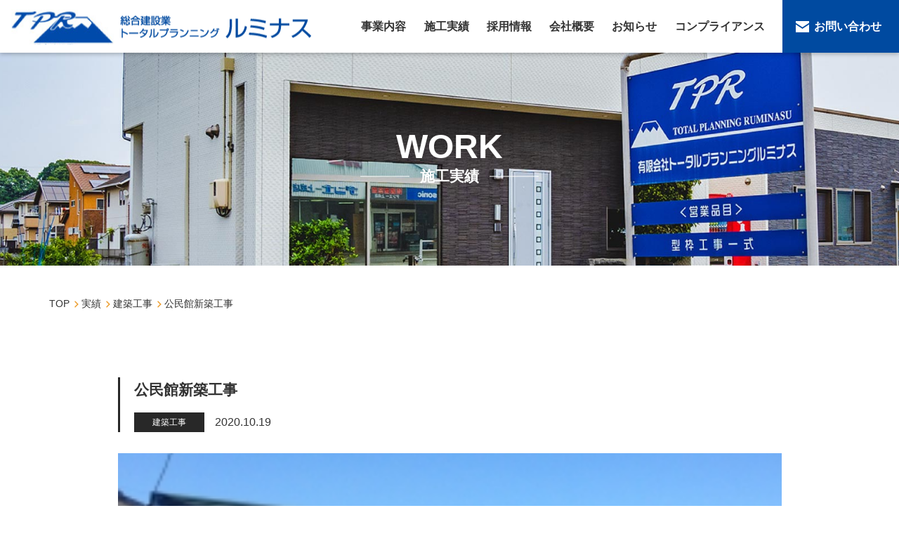

--- FILE ---
content_type: text/html; charset=UTF-8
request_url: https://ruminas.jp/work/%E3%83%86%E3%82%B9%E3%83%88%E6%8A%95%E7%A8%BF-3
body_size: 28566
content:
<!doctype html>
<html lang="ja">
	<head>
		<meta charset="utf-8">
		<!-- Google Tag Manager -->
		<script>(function(w,d,s,l,i){w[l]=w[l]||[];w[l].push({'gtm.start':
		new Date().getTime(),event:'gtm.js'});var f=d.getElementsByTagName(s)[0],
		j=d.createElement(s),dl=l!='dataLayer'?'&l='+l:'';j.async=true;j.src=
		'https://www.googletagmanager.com/gtm.js?id='+i+dl;f.parentNode.insertBefore(j,f);
		})(window,document,'script','dataLayer','GTM-5X49BNQ');</script>
		<!-- End Google Tag Manager -->
		<meta http-equiv="X-UA-Compatible" content="IE=edge,chrome=1">
		<meta name="viewport" content="width=device-width, initial-scale=1.0">
		<link rel="shortcut icon" href="https://ruminas.jp/wp-content/themes/package-wp/img/common/favicon.ico" />
		<link rel="pingback" href="https://ruminas.jp/xmlrpc.php" />
		<link rel="alternate" media="handheld" href="https://ruminas.jp" />
		<title>公民館新築工事 | トータルプランニングルミナス</title>
<meta name='robots' content='max-image-preview:large' />

<!-- All In One SEO Pack 3.5.2[881,912] -->
<script type="application/ld+json" class="aioseop-schema">{}</script>
<link rel="canonical" href="https://ruminas.jp/work/テスト投稿-3" />
<!-- All In One SEO Pack -->
<link rel='dns-prefetch' href='//s.w.org' />
<link rel="alternate" type="application/rss+xml" title="トータルプランニングルミナス &raquo; フィード" href="https://ruminas.jp/feed" />
<link rel="alternate" type="application/rss+xml" title="トータルプランニングルミナス &raquo; コメントフィード" href="https://ruminas.jp/comments/feed" />
		<script type="text/javascript">
			window._wpemojiSettings = {"baseUrl":"https:\/\/s.w.org\/images\/core\/emoji\/13.1.0\/72x72\/","ext":".png","svgUrl":"https:\/\/s.w.org\/images\/core\/emoji\/13.1.0\/svg\/","svgExt":".svg","source":{"concatemoji":"https:\/\/ruminas.jp\/wp-includes\/js\/wp-emoji-release.min.js?ver=5.8.12"}};
			!function(e,a,t){var n,r,o,i=a.createElement("canvas"),p=i.getContext&&i.getContext("2d");function s(e,t){var a=String.fromCharCode;p.clearRect(0,0,i.width,i.height),p.fillText(a.apply(this,e),0,0);e=i.toDataURL();return p.clearRect(0,0,i.width,i.height),p.fillText(a.apply(this,t),0,0),e===i.toDataURL()}function c(e){var t=a.createElement("script");t.src=e,t.defer=t.type="text/javascript",a.getElementsByTagName("head")[0].appendChild(t)}for(o=Array("flag","emoji"),t.supports={everything:!0,everythingExceptFlag:!0},r=0;r<o.length;r++)t.supports[o[r]]=function(e){if(!p||!p.fillText)return!1;switch(p.textBaseline="top",p.font="600 32px Arial",e){case"flag":return s([127987,65039,8205,9895,65039],[127987,65039,8203,9895,65039])?!1:!s([55356,56826,55356,56819],[55356,56826,8203,55356,56819])&&!s([55356,57332,56128,56423,56128,56418,56128,56421,56128,56430,56128,56423,56128,56447],[55356,57332,8203,56128,56423,8203,56128,56418,8203,56128,56421,8203,56128,56430,8203,56128,56423,8203,56128,56447]);case"emoji":return!s([10084,65039,8205,55357,56613],[10084,65039,8203,55357,56613])}return!1}(o[r]),t.supports.everything=t.supports.everything&&t.supports[o[r]],"flag"!==o[r]&&(t.supports.everythingExceptFlag=t.supports.everythingExceptFlag&&t.supports[o[r]]);t.supports.everythingExceptFlag=t.supports.everythingExceptFlag&&!t.supports.flag,t.DOMReady=!1,t.readyCallback=function(){t.DOMReady=!0},t.supports.everything||(n=function(){t.readyCallback()},a.addEventListener?(a.addEventListener("DOMContentLoaded",n,!1),e.addEventListener("load",n,!1)):(e.attachEvent("onload",n),a.attachEvent("onreadystatechange",function(){"complete"===a.readyState&&t.readyCallback()})),(n=t.source||{}).concatemoji?c(n.concatemoji):n.wpemoji&&n.twemoji&&(c(n.twemoji),c(n.wpemoji)))}(window,document,window._wpemojiSettings);
		</script>
		<style type="text/css">
img.wp-smiley,
img.emoji {
	display: inline !important;
	border: none !important;
	box-shadow: none !important;
	height: 1em !important;
	width: 1em !important;
	margin: 0 .07em !important;
	vertical-align: -0.1em !important;
	background: none !important;
	padding: 0 !important;
}
</style>
	<link rel='stylesheet' id='wp-block-library-css'  href='https://ruminas.jp/wp-includes/css/dist/block-library/style.min.css?ver=5.8.12' type='text/css' media='all' />
<link rel='stylesheet' id='fancybox-css'  href='https://ruminas.jp/wp-content/plugins/easy-fancybox/css/jquery.fancybox.min.css?ver=1.3.24' type='text/css' media='screen' />
<link rel='stylesheet' id='dashicons-css'  href='https://ruminas.jp/wp-includes/css/dashicons.min.css?ver=5.8.12' type='text/css' media='all' />
<link rel='stylesheet' id='bootstrap-css'  href='https://ruminas.jp/wp-content/themes/kurabiz-wp/basic/bootstrap/bootstrap.min.css?ver=1.0' type='text/css' media='all' />
<link rel='stylesheet' id='bootstrap-offcanvas-css'  href='https://ruminas.jp/wp-content/themes/kurabiz-wp/basic/bootstrap/bootstrap.offcanvas.sm.min.css?ver=1.0' type='text/css' media='all' />
<link rel='stylesheet' id='bootstrap-theme-css'  href='https://ruminas.jp/wp-content/themes/kurabiz-wp/basic/bootstrap/bootstrap-theme.min.css?ver=1.0' type='text/css' media='all' />
<link rel='stylesheet' id='bootstrap-print-css'  href='https://ruminas.jp/wp-content/themes/kurabiz-wp/basic/bootstrap/bootstrap-print.min.css?ver=1.0' type='text/css' media='all' />
<link rel='stylesheet' id='bootstrap-reset-css'  href='https://ruminas.jp/wp-content/themes/kurabiz-wp/basic/bootstrap/bootstrap-reset.css?ver=1.0' type='text/css' media='all' />
<link rel='stylesheet' id='msg-basic-style-css'  href='https://ruminas.jp/wp-content/themes/kurabiz-wp/basic/msg/library/css/style.css?ver=1.0' type='text/css' media='all' />
<link rel='stylesheet' id='msg-trans-style-css'  href='https://ruminas.jp/wp-content/themes/kurabiz-wp/basic/msg/library/css/style-trans.css?ver=1.0' type='text/css' media='all' />
<link rel='stylesheet' id='msg-style-css'  href='https://ruminas.jp/wp-content/themes/package-wp/style.css?ver=5.8.12' type='text/css' media='all' />
<script type='text/javascript' src='https://ruminas.jp/wp-includes/js/jquery/jquery.min.js?ver=3.6.0' id='jquery-core-js'></script>
<script type='text/javascript' src='https://ruminas.jp/wp-includes/js/jquery/jquery-migrate.min.js?ver=3.3.2' id='jquery-migrate-js'></script>
<link rel="https://api.w.org/" href="https://ruminas.jp/wp-json/" /><link rel="alternate" type="application/json" href="https://ruminas.jp/wp-json/wp/v2/work/336" /><link rel="alternate" type="application/json+oembed" href="https://ruminas.jp/wp-json/oembed/1.0/embed?url=https%3A%2F%2Fruminas.jp%2Fwork%2F%25e3%2583%2586%25e3%2582%25b9%25e3%2583%2588%25e6%258a%2595%25e7%25a8%25bf-3" />
<link rel="alternate" type="text/xml+oembed" href="https://ruminas.jp/wp-json/oembed/1.0/embed?url=https%3A%2F%2Fruminas.jp%2Fwork%2F%25e3%2583%2586%25e3%2582%25b9%25e3%2583%2588%25e6%258a%2595%25e7%25a8%25bf-3&#038;format=xml" />
<style>:root {
			--lazy-loader-animation-duration: 300ms;
		}
		  
		.lazyload {
	display: block;
}

.lazyload,
        .lazyloading {
			opacity: 0;
		}


		.lazyloaded {
			opacity: 1;
			transition: opacity 300ms;
			transition: opacity var(--lazy-loader-animation-duration);
		}.lazyloading {
	color: transparent;
	opacity: 1;
	transition: opacity 300ms;
	transition: opacity var(--lazy-loader-animation-duration);
	background: url("data:image/svg+xml,%3Csvg%20width%3D%2244%22%20height%3D%2244%22%20xmlns%3D%22http%3A%2F%2Fwww.w3.org%2F2000%2Fsvg%22%20stroke%3D%22%23333333%22%3E%3Cg%20fill%3D%22none%22%20fill-rule%3D%22evenodd%22%20stroke-width%3D%222%22%3E%3Ccircle%20cx%3D%2222%22%20cy%3D%2222%22%20r%3D%221%22%3E%3Canimate%20attributeName%3D%22r%22%20begin%3D%220s%22%20dur%3D%221.8s%22%20values%3D%221%3B%2020%22%20calcMode%3D%22spline%22%20keyTimes%3D%220%3B%201%22%20keySplines%3D%220.165%2C%200.84%2C%200.44%2C%201%22%20repeatCount%3D%22indefinite%22%2F%3E%3Canimate%20attributeName%3D%22stroke-opacity%22%20begin%3D%220s%22%20dur%3D%221.8s%22%20values%3D%221%3B%200%22%20calcMode%3D%22spline%22%20keyTimes%3D%220%3B%201%22%20keySplines%3D%220.3%2C%200.61%2C%200.355%2C%201%22%20repeatCount%3D%22indefinite%22%2F%3E%3C%2Fcircle%3E%3Ccircle%20cx%3D%2222%22%20cy%3D%2222%22%20r%3D%221%22%3E%3Canimate%20attributeName%3D%22r%22%20begin%3D%22-0.9s%22%20dur%3D%221.8s%22%20values%3D%221%3B%2020%22%20calcMode%3D%22spline%22%20keyTimes%3D%220%3B%201%22%20keySplines%3D%220.165%2C%200.84%2C%200.44%2C%201%22%20repeatCount%3D%22indefinite%22%2F%3E%3Canimate%20attributeName%3D%22stroke-opacity%22%20begin%3D%22-0.9s%22%20dur%3D%221.8s%22%20values%3D%221%3B%200%22%20calcMode%3D%22spline%22%20keyTimes%3D%220%3B%201%22%20keySplines%3D%220.3%2C%200.61%2C%200.355%2C%201%22%20repeatCount%3D%22indefinite%22%2F%3E%3C%2Fcircle%3E%3C%2Fg%3E%3C%2Fsvg%3E") no-repeat;
	background-size: 2em 2em;
	background-position: center center;
}

.lazyloaded {
	animation-name: loaded;
	animation-duration: 300ms;
	animation-duration: var(--lazy-loader-animation-duration);
	transition: none;
}

@keyframes loaded {
	from {
		opacity: 0;
	}

	to {
		opacity: 1;
	}
}</style><noscript><style>.lazyload { display: none; } .lazyload[class*="lazy-loader-background-element-"] { display: block; opacity: 1; }</style></noscript><link rel="apple-touch-icon" sizes="152x152" href="/ruminas/wp-content/uploads/fbrfg/apple-touch-icon.png">
<link rel="icon" type="image/png" sizes="32x32" href="/ruminas/wp-content/uploads/fbrfg/favicon-32x32.png">
<link rel="icon" type="image/png" sizes="16x16" href="/ruminas/wp-content/uploads/fbrfg/favicon-16x16.png">
<link rel="manifest" href="/ruminas/wp-content/uploads/fbrfg/site.webmanifest">
<link rel="shortcut icon" href="/ruminas/wp-content/uploads/fbrfg/favicon.ico">
<meta name="msapplication-TileColor" content="#da532c">
<meta name="msapplication-config" content="/ruminas/wp-content/uploads/fbrfg/browserconfig.xml">
<meta name="theme-color" content="#ffffff">    <!--[if lt IE 9]>
        <script src="https://ruminas.jp/wp-content/themes/kurabiz-wp/basic/jquery/html5shiv.js"></script>
        <script src="https://ruminas.jp/wp-content/themes/kurabiz-wp/basic/jquery/respond.min.js"></script>
    <![endif]-->
		<meta name="google-site-verification" content="IYqPpql4IZdbsWH9yiGWOhQeHKH04wV6G6E-Sh_ovio" />
	</head>
<body class="work-template-default single single-work postid-336 global-menu-bp__sm">
<!-- Google Tag Manager (noscript) -->
<noscript><iframe src="https://www.googletagmanager.com/ns.html?id=GTM-5X49BNQ"
height="0" width="0" style="display:none;visibility:hidden"></iframe></noscript>
<!-- End Google Tag Manager (noscript) -->
<header id="global-header" class="init nav_sp_offcanvas">
	<div class="container-fluid">
		<div class="inner clearfix">
			<a href="https://ruminas.jp/" class="header-logo"><h1 class="remove">トータルプランニングルミナス</h1></a>
			<div class="navbar-header">
				<button data-target="#menu_row" data-toggle="offcanvas" class="navbar-toggle btn btn-default offcanvas-toggle" type="button">
					<span class="icon-bar"></span>
					<span class="icon-bar"></span>
					<span class="icon-bar"></span>
					<span class="icon-text">MENU</span>
					<span class="sr-only">Toggle navigation</span>
				</button>
			</div>
			<nav role="navigation" class="navbar navbar-default navbar-offcanvas clearfix" id="menu_row">
<ul id="menu-global-menu" class="nav navbar-nav direct-link"><li id="menu-item-348" class="menu-item menu-item-type-post_type menu-item-object-page menu-item-348"><a title="事業内容" href="https://ruminas.jp/service">事業内容</a></li>
<li id="menu-item-347" class="menu-item menu-item-type-post_type menu-item-object-page menu-item-347"><a title="施工実績" href="https://ruminas.jp/work">施工実績</a></li>
<li id="menu-item-135" class="menu-item menu-item-type-post_type menu-item-object-page menu-item-135"><a title="採用情報" href="https://ruminas.jp/recruit">採用情報</a></li>
<li id="menu-item-132" class="menu-item menu-item-type-post_type menu-item-object-page menu-item-132"><a title="会社概要" href="https://ruminas.jp/company">会社概要</a></li>
<li id="menu-item-131" class="menu-item menu-item-type-post_type menu-item-object-page current_page_parent menu-item-131"><a title="お知らせ" href="https://ruminas.jp/topics">お知らせ</a></li>
<li id="menu-item-350" class="menu-item menu-item-type-custom menu-item-object-custom menu-item-350"><a title="コンプライアンス" href="https://ruminas.jp/company#compliance">コンプライアンス</a></li>
<li id="menu-item-136" class="menu-item menu-item-type-post_type menu-item-object-page menu-item-136"><a title="お問い合わせ" href="https://ruminas.jp/contact">お問い合わせ</a></li>
</ul>
			</nav>
		</div>
	</div>
</header>

<section id="wrapper">
	<div class="hidden-xs">
			<article class="fullscreen-wrapper" style="background-image: url(https://ruminas.jp/wp-content/themes/package-wp/img/common/page-fv.jpg);">
				<div class="block-box">
				<div class="container">
					<h2 class="full-h2 inline-block fff bold">
						<div class="font-6 bold eng">WORK</div>
						<div class="ja font-2 inline-block">施工実績</div>
					</h2>
				</div>
			</div>
		</article>
	</div>
	<div class="visible-xs">
			<article class="fullscreen-wrapper" style="background-image: url(https://ruminas.jp/wp-content/themes/package-wp/img/%e3%83%86%e3%82%b9%e3%83%88%e6%8a%95%e7%a8%bf-3/fv-sp.jpg);">
				<div class="block-box">
				<div class="container">
					<h2 class="full-h2 inline-block fff bold font-min-3">
						<div class="font-6 bold eng">WORK</div>
						<div class="ja font-2 inline-block">施工実績</div>
					</h2>
				</div>
			</div>
		</article>
	</div>

	<div id="outline" class="clearfix">

		<div class="container">
			<div class="breadcrumbs font--1">
				<!-- Breadcrumb NavXT 7.0.1 -->
<span property="itemListElement" typeof="ListItem"><a property="item" typeof="WebPage" title="Go to トータルプランニングルミナス." href="https://ruminas.jp" class="home" ><span property="name">TOP</span></a><meta property="position" content="1"></span><span property="itemListElement" typeof="ListItem"><a property="item" typeof="WebPage" title="Go to 実績." href="https://ruminas.jp/work" class="archive post-work-archive" ><span property="name">実績</span></a><meta property="position" content="2"></span><span property="itemListElement" typeof="ListItem"><a property="item" typeof="WebPage" title="Go to the 建築工事 実績のカテゴリー archives." href="https://ruminas.jp/work_tax/construction" class="taxonomy work_tax" ><span property="name">建築工事</span></a><meta property="position" content="3"></span><span property="itemListElement" typeof="ListItem"><span property="name" class="post post-work current-item">公民館新築工事</span><meta property="url" content="https://ruminas.jp/work/%e3%83%86%e3%82%b9%e3%83%88%e6%8a%95%e7%a8%bf-3"><meta property="position" content="4"></span>
			</div>
		</div>

		<article id="blog-block" class="block-box topics single first-block work">
			<div class="container">
				<div id="staff_blog" class="row clearfix">
					<section id="main_body" class="col-sm-10 col-sm-offset-1">

						<article class="blog-content">
							<div class="title-block">
								<h2 class="title inline-block font-2 bold">公民館新築工事</h2>
								<div class="flex space-ptit">
									<div class="cat font--2">建築工事</div><div class="data">2020.10.19</div>
								</div>
							</div>
							<div class="note space-half">
								<div class="img-block">
									<div class="main-slider">
										<div>
											<div class="remove" style="background-image: url(https://ruminas.jp/wp-content/uploads/2020/10/1563947126_0044_1.jpg)"></div>
										</div>
										<div>
											<div class="remove" style="background-image: url(https://ruminas.jp/wp-content/uploads/2020/10/1563947126_0044_2.jpg)"></div>
										</div>
										<div>
											<div class="remove" style="background-image: url(https://ruminas.jp/wp-content/uploads/2020/10/1563947126_0044_3.jpg)"></div>
										</div>
										<div>
											<div class="remove" style="background-image: url(https://ruminas.jp/wp-content/uploads/2020/10/1563947126_0044_4-1.jpg)"></div>
										</div>
									</div>
									<div class="thumb-slider">
										<div>
											<div class="remove" style="background-image: url(https://ruminas.jp/wp-content/uploads/2020/10/1563947126_0044_1.jpg)"></div>
										</div>
										<div>
											<div class="remove" style="background-image: url(https://ruminas.jp/wp-content/uploads/2020/10/1563947126_0044_2.jpg)"></div>
										</div>
										<div>
											<div class="remove" style="background-image: url(https://ruminas.jp/wp-content/uploads/2020/10/1563947126_0044_3.jpg)"></div>
										</div>
										<div>
											<div class="remove" style="background-image: url(https://ruminas.jp/wp-content/uploads/2020/10/1563947126_0044_4-1.jpg)"></div>
										</div>
									</div>
                                </div>
								<div class="space-half">
																	</div>
								<div class="space-half txt">
									<h3 class="font-2 bold inline-block">概要</h3>
									<table>
										<tr>
											<th>工事名</th>
											<td>公民館新築工事</td>
										</tr>
									</table>
								</div>
							</div>
						</article>

						<div class="pager space">
							<div class="prev">
																																</div>
							<a href="https://ruminas.jp/work_tax/construction" class="to_list">一覧へ戻る</a>
							<div class="next">
																	<a class="post_next btn" href="https://ruminas.jp/work/%e3%83%86%e3%82%b9%e3%83%88%e6%8a%95%e7%a8%bf-2" rel="next">次へ</a>															</div>
						</div>
					</section>
				</div>
			</div>
		</article>
		<article id="blog-block" class="block-box pt-0 topics first-block work work-archive bg-gray wide work-wrap page not-bg">
			<div class="container">
				<h2 class="font-2 xtAc bold space">その他の実績</h2>
				<div id="staff_blog" class="row clearfix space-half">
					<section id="main_body" class="col-sm-10 col-sm-offset-1">
						<div class="row">
						<div class="col-sm-4 space-half match-height">
							<a class="block work-box" href="https://ruminas.jp/work/%e5%80%89%e6%95%b7%e5%b8%82%e6%b0%91%e9%96%93%e3%83%87%e3%82%a4%e3%82%b5%e3%83%bc%e3%83%93%e3%82%b9%e6%94%b9%e4%bf%ae">
								<div class="img-wrap">
                                    <div class="img-inner">
                                        <div class="remove" style="background-image: url(https://ruminas.jp/wp-content/uploads/2020/10/1405057667_0001_1.jpg)"></div>
                                    </div>
								</div>
                                <div class="flex info">
                                    <div class="flex align-center">
                                        <div class="cat bold font--2">建築工事</div>
                                        <div class="font--1">2020.10.19</div>
                                    </div>
                                </div>
                                <div>
                                    <h4 class="space-ptit font-1 bold">倉敷市民間デイサービス改修</h4>
                                </div>
							</a>
						</div>
						<div class="col-sm-4 space-half match-height">
							<a class="block work-box" href="https://ruminas.jp/work/%e5%80%89%e6%95%b7%e5%b8%82%e6%b0%91%e9%96%93%e6%95%b4%e4%bd%93%e9%99%a2%e6%94%b9%e4%bf%ae">
								<div class="img-wrap">
                                    <div class="img-inner">
                                        <div class="remove" style="background-image: url(https://ruminas.jp/wp-content/uploads/2020/10/1405058147_0045_1.jpg)"></div>
                                    </div>
								</div>
                                <div class="flex info">
                                    <div class="flex align-center">
                                        <div class="cat bold font--2">建築工事</div>
                                        <div class="font--1">2020.10.19</div>
                                    </div>
                                </div>
                                <div>
                                    <h4 class="space-ptit font-1 bold">倉敷市民間整体院改修</h4>
                                </div>
							</a>
						</div>
						<div class="col-sm-4 space-half match-height">
							<a class="block work-box" href="https://ruminas.jp/work/%ef%bd%8b%e6%a7%98%e9%82%b8%e6%94%b9%e4%bf%ae%e5%b7%a5%e4%ba%8b">
								<div class="img-wrap">
                                    <div class="img-inner">
                                        <div class="remove" style="background-image: url(https://ruminas.jp/wp-content/uploads/2020/10/1405058193_0063_1.jpg)"></div>
                                    </div>
								</div>
                                <div class="flex info">
                                    <div class="flex align-center">
                                        <div class="cat bold font--2">建築工事</div>
                                        <div class="font--1">2020.10.19</div>
                                    </div>
                                </div>
                                <div>
                                    <h4 class="space-ptit font-1 bold">Ｋ様邸改修工事</h4>
                                </div>
							</a>
						</div>
						</div>
					</section>
				</div>
			</div>
		</article>

		<script>
			jQuery(document).ready(function($){
				jQuery('.main-slider').slick({
					infinite: true,
					slidesToShow: 1,
					slidesToScroll: 1,
					asNavFor: '.thumb-slider',
				});
				jQuery('.thumb-slider').slick({
					autoplay: true,
					asNavFor: '.main-slider',
					slidesToShow: 6,
					slidesToScroll: 1,
					focusOnSelect: true,
					responsive: [{
						breakpoint: 767,
						settings: {
							slidesToShow: 3,
						}
					}]
				});
			});
		</script>

	</div><!--/#outline-->
<div class="f-cv-block block-box">
	<div class="container">
		<div class="row">
			<div class="col-sm-10 col-sm-offset-1">
				<a href="tel:0864762277" class="col-sm-6 block">
					<div class="box box01">
						<img src="https://ruminas.jp/wp-content/themes/package-wp/img/common/f-cv01" alt="" class="img-responsive">
					</div>
				</a>
				<a href="https://ruminas.jp/contact/" class="col-sm-6 block">
					<div class="visible-xs space-half"></div>
					<div class="box box02">
						<img src="https://ruminas.jp/wp-content/themes/package-wp/img/common/f-cv02" alt="" class="img-responsive">
					</div>
				</a>
			</div>
		</div>
	</div>
</div>
 	<footer>
		<div class="footer-area">
			<div class="container">
				<div class="row">
					<div class="col-md-8 col-md-push-4 footer-menu">
<ul id="menu-footer-menu" class="menu"><li id="menu-item-449" class="menu-item menu-item-type-post_type menu-item-object-page menu-item-449"><a href="https://ruminas.jp/service">事業内容</a></li>
<li id="menu-item-346" class="menu-item menu-item-type-post_type menu-item-object-page menu-item-346"><a href="https://ruminas.jp/work">施工実績</a></li>
<li id="menu-item-144" class="menu-item menu-item-type-post_type menu-item-object-page menu-item-144"><a href="https://ruminas.jp/recruit">採用情報</a></li>
<li id="menu-item-141" class="menu-item menu-item-type-post_type menu-item-object-page menu-item-141"><a href="https://ruminas.jp/company">会社概要</a></li>
<li id="menu-item-140" class="menu-item menu-item-type-post_type menu-item-object-page current_page_parent menu-item-140"><a href="https://ruminas.jp/topics">お知らせ</a></li>
<li id="menu-item-349" class="menu-item menu-item-type-custom menu-item-object-custom menu-item-349"><a href="https://ruminas.jp/company#compliance">コンプライアンス</a></li>
<li id="menu-item-145" class="menu-item menu-item-type-post_type menu-item-object-page menu-item-145"><a href="https://ruminas.jp/contact">お問い合わせ</a></li>
</ul>					</div>
					<div class="col-md-4 col-md-pull-8">
						<a href="https://ruminas.jp/" class="f-logo block"><div class="remove"></div></a>
						<div class="address">〒713-8101 岡山県倉敷市玉島上成641-1</div>
						<div class="fff">TEL:086-476-2277</div>
					</div>
				</div>
			</div>
			<div class="copyright"><div class="container"><span>Copyright (C) 2020 ruminas. All Rights Reserved.</span></div></div>
		</div>
 	</footer>
</section><!--/#wrapper-->

<a href="#" class="pagetop remove init">↑pagetop</a>
<script type='text/javascript' src='https://ruminas.jp/wp-includes/js/jquery/ui/core.min.js?ver=1.12.1' id='jquery-ui-core-js'></script>
<script type='text/javascript' src='https://ruminas.jp/wp-content/themes/kurabiz-wp/basic/jquery/jquery.mobile.custom.min.js?ver=2.2.2' id='jquery-mobile-custom-js'></script>
<script type='text/javascript' src='https://ruminas.jp/wp-content/themes/kurabiz-wp/basic/bootstrap/bootstrap.min.js?ver=5.8.12' id='bootstrap-js'></script>
<script type='text/javascript' src='https://ruminas.jp/wp-content/themes/kurabiz-wp/basic/bootstrap/bootstrap.offcanvas.min.js?ver=5.8.12' id='bootstrap-offcanvas-js'></script>
<script type='text/javascript' src='https://ruminas.jp/wp-content/themes/kurabiz-wp/basic/jquery/jquery.matchHeight.js?ver=5.8.12' id='match-height-js'></script>
<script type='text/javascript' src='https://ruminas.jp/wp-content/themes/package-wp/js/general_setting.js?ver=5.8.12' id='general-setting-js'></script>
<script type='text/javascript' src='https://ruminas.jp/wp-content/plugins/easy-fancybox/js/jquery.fancybox.min.js?ver=1.3.24' id='jquery-fancybox-js'></script>
<script type='text/javascript' id='jquery-fancybox-js-after'>
var fb_timeout, fb_opts={'overlayShow':true,'hideOnOverlayClick':true,'showCloseButton':true,'margin':20,'centerOnScroll':false,'enableEscapeButton':true,'autoScale':true };
if(typeof easy_fancybox_handler==='undefined'){
var easy_fancybox_handler=function(){
jQuery('.nofancybox,a.wp-block-file__button,a.pin-it-button,a[href*="pinterest.com/pin/create"],a[href*="facebook.com/share"],a[href*="twitter.com/share"]').addClass('nolightbox');
/* IMG */
var fb_IMG_select='a[href*=".jpg"]:not(.nolightbox,li.nolightbox>a),area[href*=".jpg"]:not(.nolightbox),a[href*=".jpeg"]:not(.nolightbox,li.nolightbox>a),area[href*=".jpeg"]:not(.nolightbox),a[href*=".png"]:not(.nolightbox,li.nolightbox>a),area[href*=".png"]:not(.nolightbox),a[href*=".webp"]:not(.nolightbox,li.nolightbox>a),area[href*=".webp"]:not(.nolightbox)';
jQuery(fb_IMG_select).addClass('fancybox image');
var fb_IMG_sections=jQuery('.gallery,.wp-block-gallery,.tiled-gallery,.wp-block-jetpack-tiled-gallery');
fb_IMG_sections.each(function(){jQuery(this).find(fb_IMG_select).attr('rel','gallery-'+fb_IMG_sections.index(this));});
jQuery('a.fancybox,area.fancybox,li.fancybox a').each(function(){jQuery(this).fancybox(jQuery.extend({},fb_opts,{'transitionIn':'elastic','easingIn':'easeOutBack','transitionOut':'elastic','easingOut':'easeInBack','opacity':false,'hideOnContentClick':false,'titleShow':true,'titlePosition':'over','titleFromAlt':true,'showNavArrows':true,'enableKeyboardNav':true,'cyclic':false}))});};
jQuery('a.fancybox-close').on('click',function(e){e.preventDefault();jQuery.fancybox.close()});
};
var easy_fancybox_auto=function(){setTimeout(function(){jQuery('#fancybox-auto').trigger('click')},1000);};
jQuery(easy_fancybox_handler);jQuery(document).on('post-load',easy_fancybox_handler);
jQuery(easy_fancybox_auto);
</script>
<script type='text/javascript' src='https://ruminas.jp/wp-content/plugins/easy-fancybox/js/jquery.easing.min.js?ver=1.4.1' id='jquery-easing-js'></script>
<script type='text/javascript' src='https://ruminas.jp/wp-content/plugins/lazy-loading-responsive-images/js/lazysizes.min.js?ver=1640753054' id='lazysizes-js'></script>
<script type='text/javascript' src='https://ruminas.jp/wp-content/plugins/lazy-loading-responsive-images/js/ls.unveilhooks.min.js?ver=1640753054' id='lazysizes-unveilhooks-js'></script>
<script type='text/javascript' src='https://ruminas.jp/wp-includes/js/wp-embed.min.js?ver=5.8.12' id='wp-embed-js'></script>
	<link rel="stylesheet" type="text/css" href="https://cdnjs.cloudflare.com/ajax/libs/slick-carousel/1.8.1/slick.min.css"/>
	<link rel="stylesheet" type="text/css" href="https://cdnjs.cloudflare.com/ajax/libs/slick-carousel/1.8.1/slick-theme.min.css"/>
	<script src="https://cdnjs.cloudflare.com/ajax/libs/slick-carousel/1.8.1/slick.min.js"></script>

</body>
</html>


--- FILE ---
content_type: text/css
request_url: https://ruminas.jp/wp-content/themes/kurabiz-wp/basic/bootstrap/bootstrap-reset.css?ver=1.0
body_size: 28212
content:
@charset "utf-8";
/* Windows */
@font-face {
  font-family: YuGothicM;
  font-weight: normal;
  src: local('YuGothic-Medium'),  /* Mediumを明示的に指定 */
       local('Yu Gothic Medium'), /* Chrome用 */
       local('YuGothic-Regular'); /* Windows8.1ではMediumがないのでRegularを指定 */
}
@font-face {
  font-family: YuGothicM;
  font-weight: bold;
  src: local('YoGothic-Bold'), /* Boldはそのまま */
       local('Yu Gothic');     /* Chrome用 */
}

@font-face {
	font-family: 'instagram';
	src:  url('../msg/library/fonts/cat1.eot?e0utoz');
	src:  url('../msg/library/fonts/cat1.eot?e0utoz#iefix') format('embedded-opentype'),
			url('../msg/library/fonts/cat1.ttf?e0utoz') format('truetype'),
			url('../msg/library/fonts/cat1.woff?e0utoz') format('woff'),
		url('../msg/library/fonts/cat1.svg?e0utoz#cat1') format('svg');
  font-weight: normal;
  font-style: normal;
}

@font-face {
	font-family: 'line';
	src:  url('../msg/library/fonts/icomoon.eot?mrettt');
	src:  url('../msg/library/fonts/icomoon.eot?mrettt#iefix') format('embedded-opentype'),
			url('../msg/library/fonts/icomoon.ttf?mrettt') format('truetype'),
			url('../msg/library/fonts/icomoon.woff?mrettt') format('woff'),
		url('../msg/library/fonts/icomoon.svg?mrettt#icomoon') format('svg');
  font-weight: normal;
  font-style: normal;
}

[class^="icon-"], [class*=" icon-"] {
  /* use !important to prevent issues with browser extensions that change fonts */
  speak: none;
  font-style: normal;
  font-weight: normal;
  font-variant: normal;
  text-transform: none;
  line-height: 1;

  /* Better Font Rendering =========== */
  -webkit-font-smoothing: antialiased;
  -moz-osx-font-smoothing: grayscale;
}

.icon-instagram { font-family: 'instagram' !important; }
.icon-instagram:before { content: "\ea92"; }
.icon-line { font-family: 'line' !important; }
.icon-line:before { content: "\e900"; }

.dashicons, .dashicons-before:before { vertical-align: middle; }

/* All Magin + Padding Clear ----- */
* { margin:0; padding:0; }

html {
	width: 100%;
	height: 100%;
	font-size: 100%;
}

body {
	position:relative;
	width: 100%;
	height: 100%;
	font-size: 100%;
	font-family: "游ゴシック体", YuGothic, "游ゴシック", "Yu Gothic", "メイリオ", sans-serif;
	font-weight: 500;
	line-height: 1.8em;
	-ms-word-wrap: break-word;
	word-wrap: break-word;
}

/* IE8〜11はメイリオ */
@media screen\0 {
	body {
		font-family: 'Segoe UI', /* Windowsの欧文 */
						Meiryo,     /* メイリオ */
						sans-serif;
	}
}

.h1, .h2, .h3, .h4, .h5, .h6, h1, h2, h3, h4, h5, h6 {
	font-size: inherit;
	font-weight: normal;
	margin: 0;
}

a {
	color: #333;
	-webkit-transition: 0.3s;
	-moz-transition: 0.3s;
	transition: 0.3s;
}

.navbar {
	border: none;
	margin-bottom: 0;
}

.navbar-default {
	border-radius: 0;
	box-shadow: none;
}

.block { display: block !important; }
.inline-block { display: inline-block !important; }
.relative { position: relative !important; }



/* Text Bring ----- */

.tAc, .xtAc { text-align: center !important; }
.tAl, .xtAl { text-align: left !important; }
.tAr, .xtAr { text-align: right !important; }



/* Font Size ----- */

/* 10px */
[class*='font--3'] { font-size: 0.625em; }

/* 12px */
[class*='font--2'] { font-size: 0.75em; }

/* 14px */
[class*='font--1'] { font-size: 0.875em; }

/* 16px */
[class*='font-0'] { font-size: 1em; }

/* 18px */
[class*='font-1'] { font-size: 1.125em; }

/* 21px */
[class*='font-2'] { font-size: 1.3125em; }

/* 24px */
[class*='font-3'] { font-size: 1.5em; }

/* 30px */
[class*='font-4'] { font-size: 1.875em; }

/* 36px */
[class*='font-5'] { font-size: 2.25em; }

/* 48px */
[class*='font-6'] { font-size: 3em; }

/* Font Color ----- */
.fff { color: #fff !important; }
.black { color: #333 !important; }


/* Font Weight ----- */

.bold { font-weight: bold; }
.bold-off { font-weight: normal; }



/* Font Style ----- */

.trebuchet { font-family: "Trebuchet MS"; }
.gothic { font-family: "ヒラギノ角ゴ Pro W3", "Hiragino Kaku Gothic Pro", "メイリオ", Meiryo, Osaka, "ＭＳ Ｐゴシック", "MS PGothic", "sans-serif"; }
.mincho { font-family: "游明朝", YuMincho, "ヒラギノ明朝 ProN W3", "Hiragino Mincho ProN", "HG明朝E"; }
.roman { font-family: "Times New Roman", Times, "serif"; letter-spacing: 0.04em; }
.xtAx .roman, .roman.xtAx { text-indent: 0.04em; }



/* HR ----- */

hr { border-top-color: #999; margin-top: 1.5%; margin-bottom: 1.5%; }
hr.ccc { border-top-color: #ccc; } 
hr.dark { border-top-color: #333; }
hr.solid { border-top-style: solid; }
hr.dotted { border-top-style: dotted; }
hr.dashed { border-top-style: dashed; }



/* Background Color ----- */

.bg-color-none { background-color: transparent; }
.bg-white { background-color: #fff; }

ul.default { padding-left: 20px; }
ul.decimal { list-style: decimal; }
ul.square { list-style: square; }



/* Force Imaging ----- */

.remove {
	position: relative;
	overflow: hidden;
	display: block;
	width: 100%;
	height: 0;
	font-size: 0.5em;
	text-align: left;
	text-indent: -9999px;
	background-position: center;
	background-repeat: no-repeat;
	background-size: cover;
}

.space { padding-top: 30px; }
.space-half { padding-top: 15px; }
.space-ptit { padding-top: 7px; }

.pt-0 { padding-top: 0 !important; }
.pl-0 { padding-left: 0 !important; }
.pr-0 { padding-right: 0 !important; }
.pb-0 { padding-bottom: 0 !important; }

.row.ptit { margin-left: -7px; margin-right: -7px; }
.row.ptit > * { padding-left: 7px; padding-right: 7px; }

.breadcrumbs a:hover, .breadcrumbs a:focus { color: #ed9e2e; }
.breadcrumbs > * + * { margin-left: 3px; }
.breadcrumbs > * + *:before {
	display: inline-block;
	color: #ed9e2e;
	font-family: "dashicons";
	vertical-align: middle;
	content: "\f345";
}

*[class*='in-note'] { text-align: justify; }

#wrapper {
	display: block;
	position: relative;
	overflow: hidden;
	width: 100%;
	min-height: 100%;
	height: auto !important;
	height: 100%;
	text-align: left;
	border: none;
	padding: 0;
	margin: 0px;
	/*z-index: 700;*/
	_zoom: 1;
}

#outline {
	position: relative;
	background-color: #fff;
	z-index: 100;
}




.flex[class*='fl-'] {
	position: relative;
}
.flex[class*='fl-'] > * {
	position: relative;
	display: block;
	padding-bottom: 15px;
}
.flex.fl-xs-1 > * { /* flex-basis */ width: 8%; flex-basis: 8%; }
.flex.fl-xs-2 > * { /* flex-basis */ width: 16%; flex-basis: 16%; }
.flex.fl-xs-3 > * { /* flex-basis */ width: 25%; flex-basis: 25%; }
.flex.fl-xs-4 > * { /* flex-basis */ width: 33%; flex-basis: 33%; }
.flex.fl-xs-6 > * { /* flex-basis */ width: 50%; flex-basis: 50%; }
.flex.fl-xs-12 > * { /* flex-basis */ width: 100%; }

@media all and (-ms-high-contrast:none) {
	.flex.fl-xs-1 > * { /* flex-basis */ width: 5%; flex-basis: 5%; }
	.flex.fl-xs-2 > * { /* flex-basis */ width: 12%; flex-basis: 12%; }
	.flex.fl-xs-3 > * { /* flex-basis */ width: 21.3%; flex-basis: 21.3%; }
	.flex.fl-xs-4 > * { /* flex-basis */ width: 29.7%; flex-basis: 29.7%; }
	.flex.fl-xs-6 > * { /* flex-basis */ width: 46%; flex-basis: 46%; }
}

/*Safariだけに適用されるCSSハック*/
@media screen and (-webkit-min-device-pixel-ratio:0) {
	.flex.fl-xs-1 > * { /* flex-basis */ width: 5%; flex-basis: 5%; }
	.flex.fl-xs-2 > * { /* flex-basis */ width: 16.5%; flex-basis: 16.5%; }
	.flex.fl-xs-3 > * { /* flex-basis */ width: 24.9%; flex-basis: 24.9%; }
	.flex.fl-xs-4 > * { /* flex-basis */ width: 33.2%; flex-basis: 33.2%; }
	.flex.fl-xs-6 > * { /* flex-basis */ width: 49.5%; flex-basis: 49.5%; }
}

.flex[class*='fl-'] > * > .fl-h-fix { position: relative; top: 0; bottom: 0; height: 100%; }

.flex[class*='fl-xs-'] > * { padding-top: 15px; }
.flex.fl-xs-1 > *:nth-child(-n+12),
.flex.fl-xs-2 > *:nth-child(-n+6),
.flex.fl-xs-3 > *:nth-child(-n+4),
.flex.fl-xs-4 > *:nth-child(-n+3),
.flex.fl-xs-6 > *:nth-child(-n+2),
.flex.fl-xs-12 > *:first-child { padding-top: 0; }

*[class*='feed-col-'][class*='-xs-1'] > * + *,
*[class*='feed-col-']:not([class*='-xs-']) > * + * { margin-top: 30px; }
*[class*='feed-col-'][class*='-xs-2'] > *:nth-child(n+3){ margin-top: 30px; }
*[class*='feed-col-'][class*='-xs-3'] > *:nth-child(n+4){ margin-top: 30px; }
*[class*='feed-col-'][class*='-xs-4'] > *:nth-child(n+5){ margin-top: 30px; }
*[class*='feed-col-'][class*='-xs-5'] > *:nth-child(n+6){ margin-top: 30px; }
*[class*='feed-col-'][class*='-xs-6'] > *:nth-child(n+7){ margin-top: 30px; }
*[class*='feed-col-'][class*='-xs-7'] > *:nth-child(n+8){ margin-top: 30px; }
*[class*='feed-col-'][class*='-xs-8'] > *:nth-child(n+9){ margin-top: 30px; }
*[class*='feed-col-'][class*='-xs-9'] > *:nth-child(n+10){ margin-top: 30px; }
*[class*='feed-col-'][class*='-xs-10'] > *:nth-child(n+11){ margin-top: 30px; }
*[class*='feed-col-'][class*='-xs-11'] > *:nth-child(n+12){ margin-top: 30px; }
*[class*='feed-col-'][class*='-xs-12'] > *:nth-child(n+13){ margin-top: 30px; }
.row.ptit[class*='feed-col-'][class*='-xs-1'] > * + * { margin-top: 15px; }
.row.ptit[class*='feed-col-'][class*='-xs-2'] > *:nth-child(n+3){ margin-top: 30px; }
.row.ptit[class*='feed-col-'][class*='-xs-3'] > *:nth-child(n+4){ margin-top: 30px; }
.row.ptit[class*='feed-col-'][class*='-xs-4'] > *:nth-child(n+5){ margin-top: 30px; }
.row.ptit[class*='feed-col-'][class*='-xs-5'] > *:nth-child(n+6){ margin-top: 30px; }
.row.ptit[class*='feed-col-'][class*='-xs-6'] > *:nth-child(n+7){ margin-top: 30px; }
.row.ptit[class*='feed-col-'][class*='-xs-7'] > *:nth-child(n+8){ margin-top: 30px; }
.row.ptit[class*='feed-col-'][class*='-xs-8'] > *:nth-child(n+9){ margin-top: 30px; }
.row.ptit[class*='feed-col-'][class*='-xs-9'] > *:nth-child(n+10){ margin-top: 30px; }
.row.ptit[class*='feed-col-'][class*='-xs-10'] > *:nth-child(n+11){ margin-top: 30px; }
.row.ptit[class*='feed-col-'][class*='-xs-11'] > *:nth-child(n+12){ margin-top: 30px; }
.row.ptit[class*='feed-col-'][class*='-xs-12'] > *:nth-child(n+13){ margin-top: 30px; }



@media screen and (min-width:768px){
	br.hidden-xs:not(.hidden-sm) { display: inherit !important; }
	.tAc .roman, .roman.tAc { text-indent: 0.04em; }

	.space { padding-top: 45px; }
	.space-half { padding-top: 20px; }
	.space-ptit { padding-top: 10px; }
	.in-note { line-height: 2.0em; }
	.in-note-ptit { line-height: 1.7em; }
	.breadcrumbs { padding-top: 15px; }

	.flex[class*='fl-'] {
		display: -webkit-box;
		display: -ms-flexbox;
		display:-moz-box;
		display:box;
		display: -webkit-flex;
		display: flex;
		width: auto !important;
		letter-spacing: -.40em;
	
		-moz-box-orient:horizontal;
		-webkit-box-orient:horizontal;
		flex-direction: row;
	
		-ms-flex-wrap: wrap;
		-moz-flex-wrap: wrap;
		-webkit-flex-wrap :wrap;
		flex-wrap: wrap;

		-webkit-flex-flow: row wrap;
		flex-flow: row wrap;
	}
	.flex[class*='fl-'] > * {
		float: none !important;
		flex-basis: auto;
		letter-spacing: normal;
		padding-left: 15px;
		padding-right: 15px;
	}

	.flex.fl-sm-1 > * { /* flex-basis */ width: 8%; flex-basis: 8%; }
	.flex.fl-sm-2 > * { /* flex-basis */ width: 16%; flex-basis: 16%; }
	.flex.fl-sm-3 > * { /* flex-basis */ width: 25%; flex-basis: 25%; }
	.flex.fl-sm-4 > * { /* flex-basis */ width: 33%; flex-basis: 33%; }
	.flex.fl-sm-6 > * { /* flex-basis */ width: 50%; flex-basis: 50%; }
	.flex.fl-sm-12 > * { /* flex-basis */ width: 100%; }

	.flex[class*='fl-sm-'] > * { padding-top: 15px; }
	.flex.fl-sm-1 > *:nth-child(-n+12),
	.flex.fl-sm-2 > *:nth-child(-n+6),
	.flex.fl-sm-3 > *:nth-child(-n+4),
	.flex.fl-sm-4 > *:nth-child(-n+3),
	.flex.fl-sm-6 > *:nth-child(-n+2),
	.flex.fl-sm-12 > *:first-child { padding-top: 0; }

	*[class*='feed-col-'][class*='-sm-'] > * + * { margin-top: 0; }
	*[class*='feed-col-'][class*='-sm-1'] > * + * { margin-top: 30px; }
	*[class*='feed-col-'][class*='-sm-2'] > *:nth-child(n+3){ margin-top: 30px; }
	*[class*='feed-col-'][class*='-sm-3'] > *:nth-child(n+4){ margin-top: 30px; }
	*[class*='feed-col-'][class*='-sm-4'] > *:nth-child(n+5){ margin-top: 30px; }
	*[class*='feed-col-'][class*='-sm-5'] > *:nth-child(n+6){ margin-top: 30px; }
	*[class*='feed-col-'][class*='-sm-6'] > *:nth-child(n+7){ margin-top: 30px; }
	*[class*='feed-col-'][class*='-sm-7'] > *:nth-child(n+8){ margin-top: 30px; }
	*[class*='feed-col-'][class*='-sm-8'] > *:nth-child(n+9){ margin-top: 30px; }
	*[class*='feed-col-'][class*='-sm-9'] > *:nth-child(n+10){ margin-top: 30px; }
	*[class*='feed-col-'][class*='-sm-10'] > *:nth-child(n+11){ margin-top: 30px; }
	*[class*='feed-col-'][class*='-sm-11'] > *:nth-child(n+12){ margin-top: 30px; }
	*[class*='feed-col-'][class*='-sm-12'] > *:nth-child(n+13){ margin-top: 30px; }
	.row.ptit[class*='feed-col-'][class*='-sm-1'] > * + * { margin-top: 15px; }
	.row.ptit[class*='feed-col-'][class*='-sm-2'] > *:nth-child(n+3){ margin-top: 15px; }
	.row.ptit[class*='feed-col-'][class*='-sm-3'] > *:nth-child(n+4){ margin-top: 15px; }
	.row.ptit[class*='feed-col-'][class*='-sm-4'] > *:nth-child(n+5){ margin-top: 15px; }
	.row.ptit[class*='feed-col-'][class*='-sm-5'] > *:nth-child(n+6){ margin-top: 15px; }
	.row.ptit[class*='feed-col-'][class*='-sm-6'] > *:nth-child(n+7){ margin-top: 15px; }
	.row.ptit[class*='feed-col-'][class*='-sm-7'] > *:nth-child(n+8){ margin-top: 15px; }
	.row.ptit[class*='feed-col-'][class*='-sm-8'] > *:nth-child(n+9){ margin-top: 15px; }
	.row.ptit[class*='feed-col-'][class*='-sm-9'] > *:nth-child(n+10){ margin-top: 15px; }
	.row.ptit[class*='feed-col-'][class*='-sm-10'] > *:nth-child(n+11){ margin-top: 15px; }
	.row.ptit[class*='feed-col-'][class*='-sm-11'] > *:nth-child(n+12){ margin-top: 15px; }
	.row.ptit[class*='feed-col-'][class*='-sm-12'] > *:nth-child(n+13){ margin-top: 15px; }
}

@media screen and (min-width:768px) and (-ms-high-contrast:none) {
	.flex.fl-sm-1 > * { /* flex-basis */ width: 5%; flex-basis: 5%; }
	.flex.fl-sm-2 > * { /* flex-basis */ width: 12%; flex-basis: 12%; }
	.flex.fl-sm-3 > * { /* flex-basis */ width: 21.3%; flex-basis: 21.3%; }
	.flex.fl-sm-4 > * { /* flex-basis */ width: 29.7%; flex-basis: 29.7%; }
	.flex.fl-sm-6 > * { /* flex-basis */ width: 46%; flex-basis: 46%; }
	.flex.fl-sm-11 > * { /* flex-basis */ width: 87%; flex-basis: 87%; }
}

/*Safariだけに適用されるCSSハック*/
@media screen and (min-width:768px) and (-webkit-min-device-pixel-ratio:0) {
	.flex.fl-sm-1 > * { /* flex-basis */ width: 5%; flex-basis: 5%; }
	.flex.fl-sm-2 > * { /* flex-basis */ width: 16.5%; flex-basis: 16.5%; }
	.flex.fl-sm-3 > * { /* flex-basis */ width: 24.9%; flex-basis: 24.9%; }
	.flex.fl-sm-4 > * { /* flex-basis */ width: 33.2%; flex-basis: 33.2%; }
	.flex.fl-sm-6 > * { /* flex-basis */ width: 49.5%; flex-basis: 49.5%; }
}

@media screen and (min-width: 768px) and (max-width: 991px) {
	body { font-size: 0.875em; }
}

@media screen and (min-width:992px){
	br.hidden-sm { display: inherit !important; }

	.space { padding-top: 60px; }
	.space-half { padding-top: 30px; }
	.space-ptit { padding-top: 15px; }
	.breadcrumbs { padding-top: 30px; }

	.flex.fl-md-1 > * { /* flex-basis */ width: 8.333333333333332%; flex-basis: 8.333333333333332%; }
	.flex.fl-md-2 > * { /* flex-basis */ width: 16.666666666666664%; flex-basis: 16.666666666666664%; }
	.flex.fl-md-3 > * { /* flex-basis */ width: 25%; flex-basis: 25%; }
	.flex.fl-md-4 > * { /* flex-basis */ width: 33.33333333333333%; flex-basis: 33.33333333333333%; }
	.flex.fl-md-6 > * { /* flex-basis */ width: 50%; flex-basis: 50%; }
	.flex.fl-md-12 > * { /* flex-basis */ width: 100%; }

	.flex[class*='fl-md-'] > * { padding-top: 15px; }
	.flex.fl-md-1 > *:nth-child(-n+12),
	.flex.fl-md-2 > *:nth-child(-n+6),
	.flex.fl-md-3 > *:nth-child(-n+4),
	.flex.fl-md-4 > *:nth-child(-n+3),
	.flex.fl-md-6 > *:nth-child(-n+2),
	.flex.fl-md-12 > *:first-child { padding-top: 0; }

	*[class*='feed-col-'][class*='-md-'] > * + * { margin-top: 0; }
	*[class*='feed-col-'][class*='-md-1'] > * + * { margin-top: 30px; }
	*[class*='feed-col-'][class*='-md-2'] > *:nth-child(n+3){ margin-top: 30px; }
	*[class*='feed-col-'][class*='-md-3'] > *:nth-child(n+4){ margin-top: 30px; }
	*[class*='feed-col-'][class*='-md-4'] > *:nth-child(n+5){ margin-top: 30px; }
	*[class*='feed-col-'][class*='-md-5'] > *:nth-child(n+6){ margin-top: 30px; }
	*[class*='feed-col-'][class*='-md-6'] > *:nth-child(n+7){ margin-top: 30px; }
	*[class*='feed-col-'][class*='-md-7'] > *:nth-child(n+8){ margin-top: 30px; }
	*[class*='feed-col-'][class*='-md-8'] > *:nth-child(n+9){ margin-top: 30px; }
	*[class*='feed-col-'][class*='-md-9'] > *:nth-child(n+10){ margin-top: 30px; }
	*[class*='feed-col-'][class*='-md-10'] > *:nth-child(n+11){ margin-top: 30px; }
	*[class*='feed-col-'][class*='-md-11'] > *:nth-child(n+12){ margin-top: 30px; }
	*[class*='feed-col-'][class*='-md-12'] > *:nth-child(n+13){ margin-top: 30px; }
	.row.ptit[class*='feed-col-'][class*='-md-1'] > * + * { margin-top: 15px; }
	.row.ptit[class*='feed-col-'][class*='-md-2'] > *:nth-child(n+3){ margin-top: 15px; }
	.row.ptit[class*='feed-col-'][class*='-md-3'] > *:nth-child(n+4){ margin-top: 15px; }
	.row.ptit[class*='feed-col-'][class*='-md-4'] > *:nth-child(n+5){ margin-top: 15px; }
	.row.ptit[class*='feed-col-'][class*='-md-5'] > *:nth-child(n+6){ margin-top: 15px; }
	.row.ptit[class*='feed-col-'][class*='-md-6'] > *:nth-child(n+7){ margin-top: 15px; }
	.row.ptit[class*='feed-col-'][class*='-md-7'] > *:nth-child(n+8){ margin-top: 15px; }
	.row.ptit[class*='feed-col-'][class*='-md-8'] > *:nth-child(n+9){ margin-top: 15px; }
	.row.ptit[class*='feed-col-'][class*='-md-9'] > *:nth-child(n+10){ margin-top: 15px; }
	.row.ptit[class*='feed-col-'][class*='-md-10'] > *:nth-child(n+11){ margin-top: 15px; }
	.row.ptit[class*='feed-col-'][class*='-md-11'] > *:nth-child(n+12){ margin-top: 15px; }
	.row.ptit[class*='feed-col-'][class*='-md-12'] > *:nth-child(n+13){ margin-top: 15px; }
}

@media screen and (min-width:992px) and (-ms-high-contrast:none) {
	.flex.fl-md-1 > * { /* flex-basis */ width: 5%; flex-basis: 5%; }
	.flex.fl-md-2 > * { /* flex-basis */ width: 12%; flex-basis: 12%; }
	.flex.fl-md-3 > * { /* flex-basis */ width: 21.3%; flex-basis: 21.3%; }
	.flex.fl-md-4 > * { /* flex-basis */ width: 29.7%; flex-basis: 29.7%; }
	.flex.fl-md-6 > * { /* flex-basis */ width: 46%; flex-basis: 46%; }
}

/*Safariだけに適用されるCSSハック*/
@media screen and (min-width:992px) and (-webkit-min-device-pixel-ratio:0) {
	.flex.fl-md-1 > * { /* flex-basis */ width: 5%; flex-basis: 5%; }
	.flex.fl-md-2 > * { /* flex-basis */ width: 16.5%; flex-basis: 16.5%; }
	.flex.fl-md-3 > * { /* flex-basis */ width: 24.9%; flex-basis: 24.9%; }
	.flex.fl-md-4 > * { /* flex-basis */ width: 33.2%; flex-basis: 33.2%; }
	.flex.fl-md-6 > * { /* flex-basis */ width: 49.5%; flex-basis: 49.5%; }
}

@media screen and (min-width:1200px){

	.in-note { line-height: 2.5em; }
	.in-note-ptit { line-height: 2.0em; }

	.flex.fl-lg-1 > * { /* flex-basis */ width: 8.333333333333332%; flex-basis: 8.333333333333332%; }
	.flex.fl-lg-2 > * { /* flex-basis */ width: 16.666666666666664%; flex-basis: 16.666666666666664%; }
	.flex.fl-lg-3 > * { /* flex-basis */ width: 25%; flex-basis: 25%; }
	.flex.fl-lg-4 > * { /* flex-basis */ width: 33.33333333333333%; flex-basis: 33.33333333333333%; }
	.flex.fl-lg-6 > * { /* flex-basis */ width: 50%; flex-basis: 50%; }
	.flex.fl-lg-12 > * { /* flex-basis */ width: 100%; }

	.flex[class*='fl-lg-'] > * { padding-top: 15px; }
	.flex.fl-lg-1 > *:nth-child(-n+12),
	.flex.fl-lg-2 > *:nth-child(-n+6),
	.flex.fl-lg-3 > *:nth-child(-n+4),
	.flex.fl-lg-4 > *:nth-child(-n+3),
	.flex.fl-lg-6 > *:nth-child(-n+2),
	.flex.fl-lg-12 > *:first-child { padding-top: 0; }

	br.hidden-md { display: inherit !important; }

	*[class*='feed-col-'][class*='-lg-'] > * + * { margin-top: 0; }
	*[class*='feed-col-'][class*='-lg-1'] > * + * { margin-top: 30px; }
	*[class*='feed-col-'][class*='-lg-2'] > *:nth-child(n+3){ margin-top: 30px; }
	*[class*='feed-col-'][class*='-lg-3'] > *:nth-child(n+4){ margin-top: 30px; }
	*[class*='feed-col-'][class*='-lg-4'] > *:nth-child(n+5){ margin-top: 30px; }
	*[class*='feed-col-'][class*='-lg-5'] > *:nth-child(n+6){ margin-top: 30px; }
	*[class*='feed-col-'][class*='-lg-6'] > *:nth-child(n+7){ margin-top: 30px; }
	*[class*='feed-col-'][class*='-lg-7'] > *:nth-child(n+8){ margin-top: 30px; }
	*[class*='feed-col-'][class*='-lg-8'] > *:nth-child(n+9){ margin-top: 30px; }
	*[class*='feed-col-'][class*='-lg-9'] > *:nth-child(n+10){ margin-top: 30px; }
	*[class*='feed-col-'][class*='-lg-10'] > *:nth-child(n+11){ margin-top: 30px; }
	*[class*='feed-col-'][class*='-lg-11'] > *:nth-child(n+12){ margin-top: 30px; }
	*[class*='feed-col-'][class*='-lg-12'] > *:nth-child(n+13){ margin-top: 30px; }
	.row.ptit[class*='feed-col-'][class*='-lg-1'] > * + * { margin-top: 15px; }
	.row.ptit[class*='feed-col-'][class*='-lg-2'] > *:nth-child(n+3){ margin-top: 15px; }
	.row.ptit[class*='feed-col-'][class*='-lg-3'] > *:nth-child(n+4){ margin-top: 15px; }
	.row.ptit[class*='feed-col-'][class*='-lg-4'] > *:nth-child(n+5){ margin-top: 15px; }
	.row.ptit[class*='feed-col-'][class*='-lg-5'] > *:nth-child(n+6){ margin-top: 15px; }
	.row.ptit[class*='feed-col-'][class*='-lg-6'] > *:nth-child(n+7){ margin-top: 15px; }
	.row.ptit[class*='feed-col-'][class*='-lg-7'] > *:nth-child(n+8){ margin-top: 15px; }
	.row.ptit[class*='feed-col-'][class*='-lg-8'] > *:nth-child(n+9){ margin-top: 15px; }
	.row.ptit[class*='feed-col-'][class*='-lg-9'] > *:nth-child(n+10){ margin-top: 15px; }
	.row.ptit[class*='feed-col-'][class*='-lg-10'] > *:nth-child(n+11){ margin-top: 15px; }
	.row.ptit[class*='feed-col-'][class*='-lg-11'] > *:nth-child(n+12){ margin-top: 15px; }
	.row.ptit[class*='feed-col-'][class*='-lg-12'] > *:nth-child(n+13){ margin-top: 15px; }
}

@media screen and (min-width:1400px){

	.row.wide { margin-left: -30px; margin-right: -30px; }
	.row.wide > * { padding-left: 30px; padding-right: 30px; }

	.row.wide[class*='feed-col-'][class*='-lg-1'] > * + * { margin-top: 60px; }
	.row.wide[class*='feed-col-'][class*='-lg-2'] > *:nth-child(n+3){ margin-top: 60px; }
	.row.wide[class*='feed-col-'][class*='-lg-3'] > *:nth-child(n+4){ margin-top: 60px; }
	.row.wide[class*='feed-col-'][class*='-lg-4'] > *:nth-child(n+5){ margin-top: 60px; }
	.row.wide[class*='feed-col-'][class*='-lg-5'] > *:nth-child(n+6){ margin-top: 60px; }
	.row.wide[class*='feed-col-'][class*='-lg-6'] > *:nth-child(n+7){ margin-top: 60px; }
	.row.wide[class*='feed-col-'][class*='-lg-7'] > *:nth-child(n+8){ margin-top: 60px; }
	.row.wide[class*='feed-col-'][class*='-lg-8'] > *:nth-child(n+9){ margin-top: 60px; }
	.row.wide[class*='feed-col-'][class*='-lg-9'] > *:nth-child(n+10){ margin-top: 60px; }
	.row.wide[class*='feed-col-'][class*='-lg-10'] > *:nth-child(n+11){ margin-top: 60px; }
	.row.wide[class*='feed-col-'][class*='-lg-11'] > *:nth-child(n+12){ margin-top: 60px; }
	.row.wide[class*='feed-col-'][class*='-lg-12'] > *:nth-child(n+13){ margin-top: 60px; }
}

@media screen and (min-width:1200px) and (-ms-high-contrast:none) {
	.flex.fl-lg-1 > * { /* flex-basis */ width: 5%; flex-basis: 5%; }
	.flex.fl-lg-2 > * { /* flex-basis */ width: 12%; flex-basis: 12%; }
	.flex.fl-lg-3 > * { /* flex-basis */ width: 21.3%; flex-basis: 21.3%; }
	.flex.fl-lg-4 > * { /* flex-basis */ width: 29.7%; flex-basis: 29.7%; }
	.flex.fl-lg-6 > * { /* flex-basis */ width: 46%; flex-basis: 46%; }
}

/*Safariだけに適用されるCSSハック*/
@media screen and (min-width:1200px) and (-webkit-min-device-pixel-ratio:0) {
	.flex.fl-lg-1 > * { /* flex-basis */ width: 5%; flex-basis: 5%; }
	.flex.fl-lg-2 > * { /* flex-basis */ width: 16.5%; flex-basis: 16.5%; }
	.flex.fl-lg-3 > * { /* flex-basis */ width: 24.9%; flex-basis: 24.9%; }
	.flex.fl-lg-4 > * { /* flex-basis */ width: 33.2%; flex-basis: 33.2%; }
	.flex.fl-lg-6 > * { /* flex-basis */ width: 49.5%; flex-basis: 49.5%; }
}

@media screen and (max-width:1199px){
	/* 10px */
	[class*='font-'][class*='-xmd--3'] { font-size: 0.625em !important; }

	/* 12px */
	[class*='font-'][class*='-xmd--2'] { font-size: 0.75em !important; }

	/* 14px */
	[class*='font-'][class*='-xmd--1'] { font-size: 0.875em !important; }

	/* 16px */
	[class*='font-'][class*='-xmd-0'] { font-size: 1em !important; }

	/* 18px */
	[class*='font-'][class*='-xmd-1'] { font-size: 1.125em !important; }

	/* 21px */
	[class*='font-'][class*='-xmd-2'] { font-size: 1.3125em !important; }

	/* 24px */
	[class*='font-'][class*='-xmd-3'] { font-size: 1.5em !important; }

	/* 30px */
	[class*='font-'][class*='-xmd-4'] { font-size: 1.875em !important; }

	/* 36px */
	[class*='font-'][class*='-xmd-5'] { font-size: 2.25em !important; }

	/* 48px */
	[class*='font-'][class*='-xmd-6'] { font-size: 3em !important; }
}

@media screen and (max-width:991px){
	br.visible-sm, br.visible-sm.visible-xs { display: inherit !important; }

	#wrapper { padding-top: 55px !important; }
	body[class*='global-menu-bp__'] #wrapper { padding-top: 50px !important; }
	#outline { padding-top: 0 !important; }

	/* 10px */
	[class*='font-'][class*='-mid--3'] { font-size: 0.625em !important; }

	/* 12px */
	[class*='font-'][class*='-mid--2'] { font-size: 0.75em !important; }

	/* 14px */
	[class*='font-'][class*='-mid--1'] { font-size: 0.875em !important; }

	/* 16px */
	[class*='font-'][class*='-mid-0'] { font-size: 1em !important; }

	/* 18px */
	[class*='font-'][class*='-mid-1'] { font-size: 1.125em !important; }

	/* 21px */
	[class*='font-'][class*='-mid-2'] { font-size: 1.3125em !important; }

	/* 24px */
	[class*='font-'][class*='-mid-3'] { font-size: 1.5em !important; }

	/* 30px */
	[class*='font-'][class*='-mid-4'] { font-size: 1.875em !important; }

	/* 36px */
	[class*='font-'][class*='-mid-5'] { font-size: 2.25em !important; }

	/* 48px */
	[class*='font-'][class*='-mid-6'] { font-size: 3em !important; }
}

@media only screen and (max-width:767px){

	#wrapper { padding-top: 50px !important; }
	#outline { padding-left: 15px; padding-right: 15px; }

	.row-xs { margin-left: -15px; margin-right: -15px; padding-left: 15px; padding-right: 15px; }
	.row.ptit-xs, .row-xs.ptit-xs { margin-left: -7px !important; margin-right: -7px !important; }
	.row.ptit-xs > *, .row-xs.ptit-xs > * { padding-left: 7px; padding-right: 7px; }

	/* Font Size ----- */

	/* 12px */
	.font--3 { font-size: 0.75em; }

	/* 13px */
	.font--2 { font-size: 0.815em; }

	/* 16px */
	.font-1 { font-size: 1.0em; }

	/* 18px */
	.font-2 { font-size: 1.125em; }

	/* 20px */
	.font-3 { font-size: 1.25em; }

	/* 22px */
	.font-4 { font-size: 1.375em; }

	/* 24px */
	.font-5 { font-size: 1.5em; }

	/* 36px */
	.font-6 { font-size: 1.875em; }

	/* 10px */
	[class*='font-'][class*='-min--3'] { font-size: 0.625em !important; }

	/* 12px */
	[class*='font-'][class*='-min--2'] { font-size: 0.75em !important; }

	/* 14px */
	[class*='font-'][class*='-min--1'] { font-size: 0.875em !important; }

	/* 16px */
	[class*='font-'][class*='-min-0'] { font-size: 1em !important; }

	/* 18px */
	[class*='font-'][class*='-min-1'] { font-size: 1.125em !important; }

	/* 21px */
	[class*='font-'][class*='-min-2'] { font-size: 1.3125em !important; }

	/* 24px */
	[class*='font-'][class*='-min-3'] { font-size: 1.5em !important; }

	/* 30px */
	[class*='font-'][class*='-min-4'] { font-size: 1.875em !important; }

	/* 36px */
	[class*='font-'][class*='-min-5'] { font-size: 2.25em !important; }

	/* 48px */
	[class*='font-'][class*='-min-6'] { font-size: 3em !important; }

	.tAc, .tAr { text-align: left !important; }
	br.visible-xs { display: inherit !important; }

	.flex[class*='fl-xs-'] {
		display: block;
		/*display: -webkit-box;*/
		display: -ms-flexbox;
		/*display: -moz-box;*/
		/*display: box;*/
		display: -webkit-flex;
		display: flex;
		width: auto !important;
		letter-spacing: -.40em;
/*
		-moz-box-orient:horizontal;
		-webkit-box-orient:horizontal;
		flex-direction: row;
*/

		-ms-flex-wrap: wrap;
		-moz-flex-wrap: wrap;
		-webkit-flex-wrap :wrap;
		flex-wrap: wrap;
/*
		-moz-box-pack:justify;
		-ms-box-pack:justify;
		box-pack:justify;
*/
		flex-pack:justify;

		-webkit-justify-content:space-between;
		justify-content:space-between;

		-ms-flex-flow: row wrap;
		-webkit-flex-flow: row wrap;
		flex-flow: row wrap;
	}
	.flex[class*='fl-xs-'] > * {
		float: none !important;
		flex-basis: auto;
		/*flex: 1;*/
		/*width: 100%;*/
		letter-spacing: normal;
		padding-left: 15px;
		padding-right: 15px;
	}
}


--- FILE ---
content_type: text/css
request_url: https://ruminas.jp/wp-content/themes/kurabiz-wp/basic/msg/library/css/style-basic.css
body_size: 32821
content:
/******************************************************************************************************
 * General
 *****************************************************************************************************/

.block-box {
	position: relative;
	padding-top: 45px;
	padding-bottom: 45px;
}

.thumb-ph > .remove { padding-top: 75%; }
.thumb-ph > .remove.dammy { font-size: 1em; text-align: center; text-indent: 0; background-color: #ddd; }
.thumb-ph > .remove.dammy:after {
	position: absolute;
	top: 50%;
	left: 0;
	display: block;
	width: 100%;
	color: #999;
	font-size: 0.875em;
	line-height: 1em;
	text-align: center;
	-webkit-transform: translateY(-50%);
	-moz-transform: translateY(-50%);
	transform: translateY(-50%);
	content: "No Image";
}

@media screen and (min-width: 768px) {
	.block-box { padding-top: 60px; padding-bottom: 60px; }
}

@media screen and (min-width: 992px) {
	.block-box { padding-top: 90px; padding-bottom: 90px; }
}



/******************************************************************************************************
 * Header
 *****************************************************************************************************/

header {
	position: fixed;
	top: 0;
	left: 0;
	width: 100%;
	text-align: center;
	background-color: #fff;
	/* padding: 50px 0 0;
	margin-top: -50px; */
	z-index: 990;
}

nav#menu_row {
	position: relative;
	background: none;
	width: 100%;
	min-height: inherit !important;
	max-height: none;
	border: none;
	box-shadow: none;
	padding: 0;
	z-index: 999;
}

body.global-menu-bp__lg header > .container { width: auto !important; padding-right: 0; }

body.global-menu-bp__lg .navbar-header { float: none; padding: 0; vertical-align: top; }
body.global-menu-bp__lg .navbar-toggle {
	display: block;
	float: right;
	line-height: 1em;
	vertical-align: top;
	padding: 10px 10px 7px;
	margin: 0;
	background: #599677;
	border: none !important;
	border-radius: 0;
	box-shadow: none;
	z-index: 990;
}
body.global-menu-bp__lg .navbar-toggle:active,
body.global-menu-bp__lg .navbar-toggle:hover,
body.global-menu-bp__lg .navbar-toggle:focus { background-color: #3c7757; }
body.global-menu-bp__lg .navbar-toggle .icon-bar {
	width: 26px;
	background-color: #fff !important;
	margin-left: auto;
	margin-right: auto;
}
body.global-menu-bp__lg .navbar-toggle .icon-bar + * { margin-top: 5px !important; }
body.global-menu-bp__lg .navbar-toggle .icon-text {
	display: block;
	color: #fff;
	font-size: 0.75em;
	font-weight: bold;
	font-family: Arial, Helvetica, "sans-serif";
	line-height: 1em;
	text-align: center;
	text-shadow: none !important;
}
body.global-menu-bp__lg .offcanvas-toggle.is-open .icon-bar:nth-child(1) {
	-webkit-transform: rotate(45deg) translate(5px, 5px);
	-moz-transform: rotate(45deg) translate(5px, 5px);
	transform: rotate(45deg) translate(5px, 5px);
}
body.global-menu-bp__lg .offcanvas-toggle.is-open .icon-bar:nth-child(3) {
	-webkit-transform: rotate(-45deg) translate(5px, -5px);
	-moz-transform: rotate(-45deg) translate(5px, -5px);
	transform: rotate(-45deg) translate(5px, -5px);
}
body.global-menu-bp__lg nav#menu_row { position: fixed; background: #444; }
body.global-menu-bp__lg ul#menu-global-menu {
	position: relative;
	float: none !important;
	display: block;
	width: 100%;
	list-style: none;
	line-height: 1em;
	text-align: left;
	padding: 0;
	margin: 0;
}
body.global-menu-bp__lg ul#menu-global-menu li {
	float: none;
	display: block;
	margin: 0;
}
body.global-menu-bp__lg ul#menu-global-menu li + li {
	border-top: dotted 1px #666;
}
body.global-menu-bp__lg ul#menu-global-menu li a {
	display: block;
	color: #333;
	font-size: 1em;
	line-height: 1em;
	border-radius: 0;
	text-shadow: none;
	box-shadow: none;
	background-color: transparent;
	background-image: none;
	padding: 0;
	margin: 0;
}
body.global-menu-bp__lg ul#menu-global-menu > li a:hover { background-color: #ff9900 !important; }
body.global-menu-bp__lg ul#menu-global-menu > li > a:before {
	display: inline-block;
	color: #777;
	font-size: 0.875em;
	font-family: dashicons;
	margin-right: 3px;
	content: "\f345";
}
body.global-menu-bp__lg ul#menu-global-menu > li > a { padding: 15px; background-image: none !important; }
body.global-menu-bp__lg ul#menu-global-menu > li.active > a,
body.global-menu-bp__lg ul#menu-global-menu > li > a {
	color: #fff;
	font-weight: bold;
	background-color: #bbb;
}
body.global-menu-bp__lg .caret { display: none !important; }
body.global-menu-bp__lg .dropdown-menu {
	position: relative;
	top: auto;
	left: auto;
	float: none;
	display: inherit;
	font-size: 1em;
	list-style: disc;
	padding: 0 !important;
	background-color: #f9f9f9;
	border: none;
	border-radius: 0;
	box-shadow: none;
}
body.global-menu-bp__lg .dropdown-menu > li { display: block !important; border-top: none !important; }
body.global-menu-bp__lg .dropdown-menu > li + li { border-top: dotted 1px #444 !important; }
body.global-menu-bp__lg .dropdown-menu > li > a {
	display: block;
	color: #333;
	font-size: 1em;
	line-height: 1.7em;
	padding: 15px !important;
	border-radius: 0;
	text-shadow: none;
	box-shadow: none;
	background-image: none !important;
	background-color: #f9f9f9;
	margin: 0;
}
body.global-menu-bp__lg .dropdown-menu > li > a:before { color: #73a659; }

@media screen and (min-width: 992px) {
	header {
		padding-top: 0;
		margin-top: 0;
		margin-bottom: 0;
	}
}

@media screen and (max-width: 1199px) {
	body.global-menu-bp__md header > .container { width: auto !important; padding-right: 0; }
	body.global-menu-bp__md .navbar-header { float: none; padding: 0; vertical-align: top; }
	body.global-menu-bp__md .navbar-toggle {
		display: block;
		float: right;
		line-height: 1em;
		vertical-align: top;
		padding: 10px 10px 7px;
		margin: 0;
		background: #599677;
		border: none !important;
		border-radius: 0;
		box-shadow: none;
		z-index: 990;
	}
	body.global-menu-bp__md .navbar-toggle:active,
	body.global-menu-bp__md .navbar-toggle:hover,
	body.global-menu-bp__md .navbar-toggle:focus { background-color: #3c7757; }
	body.global-menu-bp__md .navbar-toggle .icon-bar {
		width: 26px;
		background-color: #fff !important;
		margin-left: auto;
		margin-right: auto;
	}
	body.global-menu-bp__md .navbar-toggle .icon-bar + * { margin-top: 5px !important; }
	body.global-menu-bp__md .navbar-toggle .icon-text {
		display: block;
		color: #fff;
		font-size: 0.75em;
		font-weight: bold;
		font-family: Arial, Helvetica, "sans-serif";
		line-height: 1em;
		text-align: center;
		text-shadow: none !important;
	}
	body.global-menu-bp__md .offcanvas-toggle.is-open .icon-bar:nth-child(1) {
		-webkit-transform: rotate(45deg) translate(5px, 5px);
		-moz-transform: rotate(45deg) translate(5px, 5px);
		transform: rotate(45deg) translate(5px, 5px);
	}
	body.global-menu-bp__md .offcanvas-toggle.is-open .icon-bar:nth-child(3) {
		-webkit-transform: rotate(-45deg) translate(5px, -5px);
		-moz-transform: rotate(-45deg) translate(5px, -5px);
		transform: rotate(-45deg) translate(5px, -5px);
	}
	body.global-menu-bp__md nav#menu_row { position: fixed; background: #444; }
	body.global-menu-bp__md ul#menu-global-menu {
		position: relative;
		float: none !important;
		display: block;
		width: 100%;
		list-style: none;
		line-height: 1em;
		text-align: left;
		padding: 0;
		margin: 0;
	}
	body.global-menu-bp__md ul#menu-global-menu li {
		float: none;
		display: block;
		margin: 0;
	}
	body.global-menu-bp__md ul#menu-global-menu li + li {
		border-top: dotted 1px #666;
	}
	body.global-menu-bp__md ul#menu-global-menu li a {
		display: block;
		color: #333;
		font-size: 1em;
		line-height: 1em;
		border-radius: 0;
		text-shadow: none;
		box-shadow: none;
		background-color: transparent;
		background-image: none;
		padding: 0;
		margin: 0;
	}
	body.global-menu-bp__md ul#menu-global-menu > li a:hover { background-color: #ff9900 !important; }
	body.global-menu-bp__md ul#menu-global-menu > li > a:before {
		display: inline-block;
		color: #777;
		font-size: 0.875em;
		font-family: dashicons;
		margin-right: 3px;
		content: "\f345";
	}
	body.global-menu-bp__md ul#menu-global-menu > li > a { padding: 15px; background-image: none !important; }
	body.global-menu-bp__md ul#menu-global-menu > li.active > a,
	body.global-menu-bp__md ul#menu-global-menu > li > a {
		color: #fff;
		font-weight: bold;
		background-color: #bbb;
	}
	body.global-menu-bp__md .caret { display: none !important; }
	body.global-menu-bp__md .dropdown-menu {
		position: relative;
		top: auto;
		left: auto;
		float: none;
		display: inherit;
		font-size: 1em;
		list-style: disc;
		padding: 0 !important;
		background-color: #f9f9f9;
		border: none;
		border-radius: 0;
		box-shadow: none;
	}
	body.global-menu-bp__md .dropdown-menu > li { display: block !important; border-top: none !important; }
	body.global-menu-bp__md .dropdown-menu > li + li { border-top: dotted 1px #444 !important; }
	body.global-menu-bp__md .dropdown-menu > li > a {
		display: block;
		color: #333;
		font-size: 1em;
		line-height: 1.7em;
		padding: 15px !important;
		border-radius: 0;
		text-shadow: none;
		box-shadow: none;
		background-image: none !important;
		background-color: #f9f9f9;
		margin: 0;
	}
	body.global-menu-bp__md .dropdown-menu > li > a:before { color: #73a659; }
}
@media screen and (max-width: 991px) {
	body:not(.global-menu-bp__md):not(.global-menu-bp__lg) header > .container {
		width: auto !important;
		padding-right: 0;
	}
	body.global-menu-bp__sm .navbar-header { float: none; padding: 0; vertical-align: top; }
	body.global-menu-bp__sm .navbar-toggle {
		display: block;
		float: right;
		line-height: 1em;
		vertical-align: top;
		padding: 10px 10px 7px;
		margin: 0;
		background: #004aa0;
		border: none !important;
		border-radius: 0;
		box-shadow: none;
		z-index: 990;
	}
	body.global-menu-bp__sm .navbar-toggle:active,
	body.global-menu-bp__sm .navbar-toggle:hover,
	body.global-menu-bp__sm .navbar-toggle:focus { background-color: #004aa0; }
	body.global-menu-bp__sm .navbar-toggle .icon-bar {
		width: 26px;
		background-color: #fff !important;
		margin-left: auto;
		margin-right: auto;
	}
	body.global-menu-bp__sm .navbar-toggle .icon-bar + * { margin-top: 5px !important; }
	body.global-menu-bp__sm .navbar-toggle .icon-text {
		display: block;
		color: #fff;
		font-size: 0.75em;
		font-weight: bold;
		font-family: Arial, Helvetica, "sans-serif";
		line-height: 1em;
		text-align: center;
		text-shadow: none !important;
	}
	body.global-menu-bp__sm .offcanvas-toggle.is-open .icon-bar:nth-child(1) {
		-webkit-transform: rotate(45deg) translate(5px, 5px);
		-moz-transform: rotate(45deg) translate(5px, 5px);
		transform: rotate(45deg) translate(5px, 5px);
	}
	body.global-menu-bp__sm .offcanvas-toggle.is-open .icon-bar:nth-child(3) {
		-webkit-transform: rotate(-45deg) translate(5px, -5px);
		-moz-transform: rotate(-45deg) translate(5px, -5px);
		transform: rotate(-45deg) translate(5px, -5px);
	}
	body.global-menu-bp__sm nav#menu_row { position: fixed; background: #444; margin-top: 48px; }
	body.global-menu-bp__sm ul#menu-global-menu {
		position: relative;
		float: none !important;
		display: block;
		width: 100%;
		list-style: none;
		line-height: 1em;
		text-align: left;
		padding: 0;
		margin: 0;
	}
	body.global-menu-bp__sm ul#menu-global-menu li {
		float: none;
		display: block;
		margin: 0;
	}
	body.global-menu-bp__sm ul#menu-global-menu li + li {
		border-top: dotted 1px #666;
	}
	body.global-menu-bp__sm ul#menu-global-menu li a {
		display: block;
		color: #333;
		font-size: 1em;
		line-height: 1em;
		border-radius: 0;
		text-shadow: none;
		box-shadow: none;
		background-color: transparent;
		background-image: none;
		padding: 0;
		margin: 0;
	}
	body.global-menu-bp__sm ul#menu-global-menu > li a:hover { background-color: #ff9900 !important; }
	body.global-menu-bp__sm ul#menu-global-menu > li > a:before {
		display: inline-block;
		color: #777;
		font-size: 0.875em;
		font-family: dashicons;
		margin-right: 3px;
		content: "\f345";
	}
	body.global-menu-bp__sm ul#menu-global-menu > li > a { padding: 15px; background-image: none !important; }
	body.global-menu-bp__sm ul#menu-global-menu > li.active > a,
	body.global-menu-bp__sm ul#menu-global-menu > li > a {
		color: #fff;
		font-weight: bold;
		background-color: #bbb;
	}
	body.global-menu-bp__sm .caret { display: none !important; }
	body.global-menu-bp__sm .dropdown-menu {
		position: relative;
		top: auto;
		left: auto;
		float: none;
		display: inherit;
		font-size: 1em;
		list-style: disc;
		padding: 0 !important;
		background-color: #f9f9f9;
		border: none;
		border-radius: 0;
		box-shadow: none;
	}
	body.global-menu-bp__sm .dropdown-menu > li { display: block !important; border-top: none !important; }
	body.global-menu-bp__sm .dropdown-menu > li + li { border-top: dotted 1px #444 !important; }
	body.global-menu-bp__sm .dropdown-menu > li > a {
		display: block;
		color: #333;
		font-size: 1em;
		line-height: 1.7em;
		padding: 15px !important;
		border-radius: 0;
		text-shadow: none;
		box-shadow: none;
		background-image: none !important;
		background-color: #f9f9f9;
		margin: 0;
	}
	body.global-menu-bp__sm .dropdown-menu > li > a:before { color: #73a659; }
}

@media screen and (max-width: 767px) {
	body:not([class*='global-menu-bp__']) .navbar-toggle, .navbar-header { vertical-align: top; }
	body:not([class*='global-menu-bp__']) .navbar-header { padding: 0; }
	body:not([class*='global-menu-bp__']) .navbar-toggle {
		float: right;
		line-height: 1em;
		padding: 10px 10px 7px;
		margin: 0;
		background: #599677;
		border: none !important;
		border-radius: 0;
		box-shadow: none;
		z-index: 990;
	}
	body:not([class*='global-menu-bp__']) .navbar-toggle:active,
	body:not([class*='global-menu-bp__']) .navbar-toggle:hover,
	body:not([class*='global-menu-bp__']) .navbar-toggle:focus { background-color: #3c7757; }
	body:not([class*='global-menu-bp__']) .navbar-toggle .icon-bar {
		width: 26px;
		background-color: #fff !important;
		margin-left: auto;
		margin-right: auto;
	}
	body:not([class*='global-menu-bp__']) .navbar-toggle .icon-bar + * { margin-top: 5px !important; }
	body:not([class*='global-menu-bp__']) .navbar-toggle .icon-text {
		display: block;
		color: #fff;
		font-size: 0.75em;
		font-weight: bold;
		font-family: Arial, Helvetica, "sans-serif";
		line-height: 1em;
		text-align: center;
		text-shadow: none !important;
	}
	body:not([class*='global-menu-bp__']) .offcanvas-toggle.is-open .icon-bar:nth-child(1) {
		-webkit-transform: rotate(45deg) translate(5px, 5px);
		-moz-transform: rotate(45deg) translate(5px, 5px);
		transform: rotate(45deg) translate(5px, 5px);
	}
	body:not([class*='global-menu-bp__']) .offcanvas-toggle.is-open .icon-bar:nth-child(3) {
		-webkit-transform: rotate(-45deg) translate(5px, -5px);
		-moz-transform: rotate(-45deg) translate(5px, -5px);
		transform: rotate(-45deg) translate(5px, -5px);
	}

	body:not([class*='global-menu-bp__']) nav#menu_row { position: fixed; background: #444; }
	body:not([class*='global-menu-bp__']) ul#menu-global-menu {
		position: relative;
		display: block;
		width: 100%;
		list-style: none;
		line-height: 1em;
		text-align: left;
		padding: 0;
		margin: 0;
	}
	body:not([class*='global-menu-bp__']) ul#menu-global-menu li {
		float: none;
		display: block;
		margin: 0;
	}
	body:not([class*='global-menu-bp__']) ul#menu-global-menu li + li {
		border-top: dotted 1px #666;
	}
	body:not([class*='global-menu-bp__']) ul#menu-global-menu li a {
		display: block;
		color: #333;
		font-size: 1em;
		line-height: 1em;
		border-radius: 0;
		text-shadow: none;
		box-shadow: none;
		background-color: transparent;
		background-image: none;
		padding: 0;
		margin: 0;
	}
	body:not([class*='global-menu-bp__']) ul#menu-global-menu > li > a:before {
		display: inline-block;
		color: #777;
		font-size: 0.875em;
		font-family: dashicons;
		margin-right: 3px;
		content: "\f345";
	}
	body:not([class*='global-menu-bp__']) ul#menu-global-menu > li > a { padding: 15px; background-image: none !important; }
	body:not([class*='global-menu-bp__']) ul#menu-global-menu > li.active > a,
	body:not([class*='global-menu-bp__']) ul#menu-global-menu > li > a {
		color: #fff;
		font-weight: bold;
		background-color: #bbb;
	}

	body:not([class*='global-menu-bp__']) .caret { display: none !important; }
	body:not([class*='global-menu-bp__']) .dropdown-menu {
		position: relative;
		top: auto;
		left: auto;
		float: none;
		display: inherit;
		font-size: 1em;
		list-style: disc;
		padding: 0 !important;
		background-color: #f9f9f9;
		border: none;
		border-radius: 0;
		box-shadow: none;
	}
	body:not([class*='global-menu-bp__']) .dropdown-menu > li { display: block !important; border-top: none !important; }
	body:not([class*='global-menu-bp__']) .dropdown-menu > li + li { border-top: dotted 1px #444 !important; }
	body:not([class*='global-menu-bp__']) .dropdown-menu > li > a {
		display: block;
		color: #333;
		font-size: 1em;
		line-height: 1.7em;
		padding: 15px !important;
		border-radius: 0;
		text-shadow: none;
		box-shadow: none;
		background-image: none !important;
		background-color: #f9f9f9;
		margin: 0;
	}
	body:not([class*='global-menu-bp__']) .dropdown-menu > li > a:before { color: #73a659; }
}



/******************************************************************************************************
Contact
******************************************************************************************************/

label {
	position: relative;
	display: block !important;
	padding: 0;
	margin: 0;
	font-weight: normal !important;
	cursor: pointer;
}

.lbl label {
	display: inline !important;
}

.lbl label.cols,
.lbl label.cols-long {
	display: block !important;
	width: 170px;
	float: left;
}

label.cols-long {
	width: 180px !important;
}

.rows {
	margin-top: 7px !important;
}

input[type="text"],
input[type="tel"],
input[type="email"],
input[type="password"],
input[type="file"],
textarea,
select
{
	font-size: 16px;
	padding: 3px;
	border: solid 1px #cfc2b7;
	border-radius: 2px;
	background: #fff;
}

input[type="radio"], 
input[type="checkbox"] {
	width: auto !important;
	margin: 0 5px 0 0 !important;
	vertical-align: baseline;
}

select { padding-right: 15px; }

label:hover input[type="text"],
label:hover input[type="tel"],
label:hover input[type="email"],
label:hover input[type="password"],
label:hover input[type="file"],
label:hover textarea,
span:hover select
{
	border: solid 1px #866b57;
	background: #fff;
}

input[type="text"]:focus,
input[type="tel"]:focus,
input[type="email"]:focus,
input[type="password"]:focus,
input[type="file"]:focus,
textarea:focus,
select:focus
{
	border: solid 1px #866b57 !important;
	background: #ffd !important;
}

input[type="text"][readonly='readonly'],
input[type="tel"][readonly='readonly'],
input[type="email"][readonly='readonly'],
input[type="password"][readonly='readonly'],
input[type="file"][readonly='readonly'],
textarea[readonly='readonly'],
select[readonly='readonly'],
input[type="text"][readonly='readonly']:focus,
input[type="tel"][readonly='readonly']:focus,
input[type="email"][readonly='readonly']:focus,
input[type="password"][readonly='readonly']:focus,
input[type="file"][readonly='readonly']:focus,
textarea[readonly='readonly']:focus,
select[readonly='readonly']:focus
{
	color: #585657 !important;
	border: none !important;
	background: transparent !important;
}

input[type="text"]::-webkit-input-placeholder,
input[type="tel"]::-webkit-input-placeholder,
input[type="email"]::-webkit-input-placeholder,
input[type="password"]::-webkit-input-placeholder,
input[type="file"]::-webkit-input-placeholder,
textarea::-webkit-input-placeholder
{
    color: #aaa !important;
}
input[type="text"]:-ms-input-placeholder,
input[type="tel"]:-ms-input-placeholder,
input[type="email"]:-ms-input-placeholder,
input[type="password"]:-ms-input-placeholder,
input[type="file"]:-ms-input-placeholder,
textarea:-ms-input-placeholder
{
    color: #aaa !important;
}
input[type="text"]::-moz-placeholder,
input[type="tel"]::-moz-placeholder,
input[type="email"]::-moz-placeholder,
input[type="password"]::-moz-placeholder,
input[type="file"]::-moz-placeholder,
textarea::-moz-placeholder
{
    color: #aaa !important;
}

input.error,
textarea.error,
select.error,
input.error:focus,
textarea.error:focus,
select.error:focus
{
	border: solid 3px #cc0000 !important;
	background: #ffeeee !important;
}

input[type="text"],
input[type="tel"],
input[type="email"],
input[type="password"],
input[type="file"]
{
	width: 60%;
}

input.zip1 { width: 10%; }
input.zip2 { width: 15%; }
input.ptit { width: 25%; }
input.small { width: 40%; }
input.middle { width: 50%; }
input.long { width: 95%; }
textarea.ta { width: 95%; height: 100px; }
textarea.large { height: 200px; }

input.submit {
	display: inline-block;
	color: #fff !important;
	font-size: 1.25em;
	font-weight: bold;
	text-shadow: 1px 1px 3px rgba(0, 0, 0, 0.50);
	line-height: 1.1em;
	-webkit-border-radius: 10px;
	-moz-border-radius: 10px;
	border-radius: 10px;
	border: none;
	padding: 12px;
}

input.error, textarea.error, select.error, input.error:focus, textarea.error:focus, select.error:focus {
	border: solid 2px #da5959 !important;
}

.hasDatepicker { margin-right: 5px; }

a.fair-button {
	display: inline-block;
	color: #fff;
	font-weight: bold;
	letter-spacing: normal;
	padding: 15px;
	background-color: #66a385;
	border-radius: 6px;
	cursor: pointer;
}
a.fair-button:hover { background-color: #ff9900; }

a.to_back {
	color: #a48b77;
	margin-top: 0;
	background-color: #e8e2dd;
}
a.to_back:hover { background-color: #f1eeea; }

.zip-btn {
	position: relative;
	display: inline-block;
	color: #775a46;
	font-size: 14px;
	line-height: 1em;
	padding: 8px 15px 9px;
	background-color: #e8e2dd;
	border-radius: 4px;
	border: none !important;
	-webkit-transition: 0.3s;
	-moz-transition: 0.3s;
	transition: 0.3s;
	cursor: pointer;
}
.zip-btn:hover {
	color: #fff;
	background-color: #775a46;
}

ul.send_button {
	display: block;
	width: 100%;
	list-style: none;
	padding: 0 0 30px;
	text-align: center;
	letter-spacing: -.40em;
	margin-top: 30px;
}

ul.send_button li {
	display: inline-block;
	margin-left: 30px;
	vertical-align: middle;
	letter-spacing: 0.05em;
}

ul.send_button li:first-child { margin-left: 0; }

ul.send_button li input.button {
	text-align: center;
	padding: 15px 30px;
	background-color: #a48b77;
	border: none;
	border-radius: 6px;
	-webkit-transition: 0.3s;
	-moz-transition: 0.3s;
	transition: 0.3s;
	text-shadow: none !important;
}
ul.send_button li input.to_confirm {
}
ul.send_button li input.to_regist {}
ul.send_button li input.button:hover { background-color: #f4aeb9; }
ul.send_button li input.submit { background-color: #66a385; }
ul.send_button li input.submit:hover { background-color: #ff9900; }

ul.send_button li input.to_back {
	background-color: #e8e2dd;
}

ul.send_button li input.to_back:hover { background-color: #faf9f8 !important; }

.alert {
	position: relative;
	border: none;
	padding: 10px 0 0 !important;
	margin: 0 !important;
	box-shadow: none;
}
.alert ul {
	width: 100%;
	min-height: 35px;
	padding-left: 20px;
	margin-bottom: 5px;
	list-style: disc;
}

.alert ul li {
	color: #da5959;
	width: 100%;
	font-size: 1.125em;
	padding: 4px 0;
}
.alert ul li:first-child { margin-top: 0; }

.warning {
	color: #ff0000;
	font-size: 14px;
	font-weight: bold;
	text-align: center;
	padding: 15px;
	background: #ffeeee;
	border: solid 1px #ff0000;
	margin-top: 30px;
}

.success {
	color: #a48b77;
	font-size: 24px;
	font-weight: bold;
	text-align: center;
	padding-bottom: 10px;
	border-bottom: dotted 2px #c4b3a6;
	margin-bottom: 15px;
}

#ui-datepicker-div { font-size: 0.875em; }
.ui-datepicker th { padding: 0 !important; }
.ui-datepicker-trigger {
	border: solid 1px #bbb;
	border-radius: 2px;
}

.ui-state-default {
    color: #666 !important;
}

.sunday .ui-state-default,
.holiday .ui-state-default {
    color: #da5959 !important;
}
.saturday .ui-state-default {
    color: #0071a8 !important;
}

#contact-block > .container {
	max-width: 1024px;
	margin-left: auto;
	margin-right: auto;
}

#step-image {
	overflow: hidden;
	white-space: nowrap;
	letter-spacing: -.40em;
	vertical-align: middle;
}
#step-image > * {
	width: 32%;
	text-align: center;
	line-height: 70px;
	white-space: nowrap;
	letter-spacing: normal;
	vertical-align: middle;
	background-color: #dcf0ff;
}
#step-image > .step-2 { width: 36%; }
#step-image > *:not(.step-1) { padding-left: 30px; }
#step-image > .active { background-color: #2364c8; }
#step-image > *:not(.active) > span { color: #4572a7; }

#step-image > .step-1.active + .step-2:before,
#step-image > .step-1:not(.active) + .step-2.active:before,
#step-image > .step-2.active + .step-3:before,
#step-image > .step-2:not(.active) + .step-3.active:before {
	position: absolute;
	display: block;
	top: 50%;
	left: 0;
	width: 0;
	height: 0;
	border-style: solid;
	border-width: 35px 0 35px 30px;
	border-color: transparent;
	-webkit-transform: translateY(-50%);
	-moz-transform: translateY(-50%);
	transform: translateY(-50%);
	content: "";
}
#step-image > .step-1.active + .step-2:before,
#step-image > .step-2.active + .step-3:before { border-left-color: #2364c8; }
#step-image > .step-1:not(.active) + .step-2.active:before,
#step-image > .step-2:not(.active) + .step-3.active:before { border-left-color: #dcf0ff; }
#step-image > .step-1:not(.active) + .step-2:not(.active):before,
#step-image > .step-1:not(.active) + .step-2:not(.active):after,
#step-image > .step-2:not(.active) + .step-3:not(.active):before,
#step-image > .step-2:not(.active) + .step-3:not(.active):after {
	position: absolute;
	left: 30px;
	display: block;
	height: 100%;
	border-left: solid 2px #fff;
	content: "";
}
#step-image > .step-1:not(.active) + .step-2:not(.active):before,
#step-image > .step-2:not(.active) + .step-3:not(.active):before {
	bottom: 48.5%;
	-webkit-transform-origin: left bottom;
	-moz-transform-origin: left bottom;
	transform-origin: left bottom;
	-webkit-transform: rotate(-40.5deg);
	-moz-transform: rotate(-40.5deg);
	transform: rotate(-40.5deg);
}
#step-image > .step-1:not(.active) + .step-2:not(.active):after,
#step-image > .step-2:not(.active) + .step-3:not(.active):after {
	top: 48.5%;
	-webkit-transform-origin: left top;
	-moz-transform-origin: left top;
	transform-origin: left top;
	-webkit-transform: rotate(40.5deg);
	-moz-transform: rotate(40.5deg);
	transform: rotate(40.5deg);
}

.form-guide { margin-top: 30px; margin-bottom: 30px; }
.form-guide > p { margin: 0; }

table.form-table {
	width: 100%;
	border-collapse: separate;
	padding: 0px;
	margin: 0;
}

table.form-table th, 
table.form-table td {
	padding: 20px 10px;
	border-top: dotted 1px #a48b77;
}
table.form-table th { width: 27%; padding-right: 15px; }
table.form-table tr:first-child > *, table.form-table tr.border-none > * { border-top: none !important; }
table.form-table tr:first-child > * { padding-top: 0 !important; }
table.form-table tr.border-none > * { padding-top: 0 !important; }
table.form-table tr.border-none th { vertical-align: top; padding-top: 6px !important; }

table.form-table .box { position: relative; }
table.form-table th .box { padding-right: 50px; }

table.form-table .need {
	position: absolute;
	top: 0px;
	right: 0px;
	display: block;
	padding: 0px 7px;
	color: #fff;
	font-size: 0.78em;
	line-height: 2em;
	background: #ff8888;
}

table.form-table td .row { margin: 5px 0 !important; padding: 0 !important; }
table.form-table td .notice { color: #866b57; }
table.form-table td span.notice { margin-left: 10px; }

table.form-table td .inner-label {
	display: inline-block;
	width: 130px;
	color: #fff;
	font-size: 0.9375em;
	font-weight: bold;
	text-align: center;
	line-height: 1.0em;
	border-radius: 3px;
	padding: 11px 0;
	margin-right: 7px;
	background: #bbb;
}

table.form-table td .alert ul {
	min-height: inherit;
}

table.form-table td .alert ul li {
	font-size: 1em;
	line-height: 1.3em;
}
table.form-table td .alert ul li:first-child { padding-top: 0; margin-top: 0; }

@media screen and (max-width: 767px) {
	
	*:not(.except-xs) > input[type="text"],
	*:not(.except-xs) > input[type="password"],
	*:not(.except-xs) > input[type="file"],
	*:not(.except-xs) > input[type="tel"],
	*:not(.except-xs) > input[type="email"],
	*:not(.except-xs) > textarea,
	*:not(.except-xs) > select {
		width: 100% !important;
		line-height: normal;
	}

	.lbl label {
		display: block !important;
	}
	
	label.except-xs { display: inline !important; }
	select.except-xs { width: auto !important; }
	
	.except-xs > input[type="text"]:not(.zip1):not(.zip2):not(.ptit):not(.except-xs) { width: 60% !important; }
	
	input.zip1 { width: 20% !important; }
	input.zip2 { width: 30% !important; }
	input.ptit { width: 45% !important; }
	input.except-xs { width: 100% !important; }

	table.form-table td .inner-label { font-size: 0.875em; width: 100%; margin-bottom: 7px; }

	#step-image { font-size: 10px; }
	#step-image > *:not(.step-1) { padding-left: 17px; }
	#step-image > *.step-2 { width: 38%; }
	#step-image > *.step-3 { width: 30%; }
	#step-image > * { line-height: normal; padding-top: 7px; padding-bottom: 7px; }
	#step-image > .step-1.active + .step-2:before,
	#step-image > .step-1:not(.active) + .step-2.active:before,
	#step-image > .step-2.active + .step-3:before,
	#step-image > .step-2:not(.active) + .step-3.active:before { border-width: 25px 0 25px 22px; }
	
	#step-image > .step-1:not(.active) + .step-2:not(.active):before, 
	#step-image > .step-1:not(.active) + .step-2:not(.active):after, 
	#step-image > .step-2:not(.active) + .step-3:not(.active):before, 
	#step-image > .step-2:not(.active) + .step-3:not(.active):after { left: 22px; }

	.form-guide { margin-top: 15px; margin-bottom: 15px; }
	table.form-table,
	table.form-table tbody,
	table.form-table tr,
	table.form-table th,
	table.form-table td {
		display: block;
		width: 100%;
	}
		
	table.form-table th {
		padding-bottom: 5px !important;
	}

	table.form-table td {
		border-top: none;
		padding-top: 0 !important;
	}
	
	table.form-table td span.notice { display: block; margin-left: 0 !important; }
	
	input[type="text"], input[type="password"], input[type="file"], textarea, select {
		width: 100%;
	}

}



/******************************************************************************************************
 * Privacy Policy
******************************************************************************************************/

#policy-block > h1,
#policy-block > h2,
#policy-block > h3,
#policy-block > h4,
#policy-block > h5,
#policy-block > h6,
#policy-block .policy-index {
	font-size: 1.3125em;
	font-weight: bold;
	line-height: 1.4em;
	border-left: solid 5px #66a385;
	border-bottom: solid 1px #66a385;
	padding-left: 10px;
	padding-bottom: 7px;
	margin-bottom: 15px;
}

* + #policy-block > h1,
* + #policy-block > h2,
* + #policy-block > h3,
* + #policy-block > h4,
* + #policy-block > h5,
* + #policy-block > h6,
* + #policy-block .policy-index {
	margin-top: 60px;
}

#policy-block ul { padding-left: 30px; }

@media screen and (max-width: 991px) {
	#policy-block > h1,
	#policy-block > h2,
	#policy-block > h3,
	#policy-block > h4,
	#policy-block > h5,
	#policy-block > h6,
	#policy-block .policy-index {
		font-size: 1.125em;
	}
	* + #policy-block > h1,
	* + #policy-block > h2,
	* + #policy-block > h3,
	* + #policy-block > h4,
	* + #policy-block > h5,
	* + #policy-block > h6,
	* + #policy-block .policy-index {
		margin-top: 45px;
	}
}
@media screen and (max-width: 767px) {
	* + #policy-block > h1,
	* + #policy-block > h2,
	* + #policy-block > h3,
	* + #policy-block > h4,
	* + #policy-block > h5,
	* + #policy-block > h6,
	* + #policy-block .policy-index {
		margin-top: 30px;
	}
}

/******************************************************************************************************
 * Pager
******************************************************************************************************/

.pagination {
	display: block;
	clear: both;
	padding: 20px 0;
	position: relative;
	font-family: "Times New Roman", Times, serif;
	font-size: 1.28em;
	letter-spacing: -.40em;
	text-align: center;
}

.pagination span, .pagination a {
	display: inline-block;
	margin-left: 2px;
	padding:6px 9px 5px 9px;
	text-decoration:none;
	width:auto;
	color: #333;
	border: solid 1px #fff;
	background: #eee;
	letter-spacing: normal;
	vertical-align: bottom;
}

.pagination > *:first-child { margin-left: 0px; }

.pagination a:hover { color:#fff; background: #f2a9b0; }
 
.pagination .current { background: #fff; color:#333; border-color: #ccc; }

.pagination .no-navi { color: #ccc !important; background: none; padding-left: 0; padding-right: 0; }

.pagination .navi-co { font-size: 1.28em; background: none !important; }
.pagination .navi-co:hover { color:#f2a9b0; }

@media screen and (max-width: 767px) {
	.pagination { font-size: 0.875em; }
}



--- FILE ---
content_type: text/css
request_url: https://ruminas.jp/wp-content/themes/package-wp/css/style-custom.css
body_size: 17263
content:
/******************************************************************************************************
 * General
 *****************************************************************************************************/

a.more {
	display: block;
	text-decoration: none !important;
	line-height: 1em;
	padding: 10px 15px;
	border-radius: 3px;
	background-color: #66a385;
}
a.more:hover { background-color: #ff9900; }
a.more .dashicons { height: auto; }

.yellow-bg { background-image: url(../../kurabiz-wp/basic/msg/library/img/yellow_bg.png); }
.green-bg { background-image: url(../../kurabiz-wp/basic/msg/library/img/green_bg.png); }

.block-label {
	position: relative;
	display: block;
	text-align: center;
	text-indent: 0.05em;
	letter-spacing: 0.05em;
	margin-bottom: 30px;
}
.block-label > h3 { color: #004422; line-height: 1.4em; }
.block-label > span { color: #339966; }

ul.send_button li input.submit { background-color: #66a385; }
ul.send_button li input.submit:hover { background-color: #ff9900; }

@media screen and (min-width: 768px) {
	.block-label { margin-bottom: 45px; }
	.block-label > h3 { line-height: 2em; }
}

@media screen and (min-width: 992px) {
	.block-label { margin-bottom: 60px; }
}



/******************************************************************************************************
 * Header
 *****************************************************************************************************/

header { box-shadow:rgba(0, 0, 0, 0.25) 0px 2px 6px 0px; }

header > .container > .inner {
	position: relative;
	width: 100%;
}

a.header-logo {
	position: absolute;
	top: 12px;
	left: 12px;
	display: block;
	width: 200px;
	z-index: 9999;
}

a.header-logo > * {
	padding-top: 12.35431235431235%;
	background-image: url(../img/common/logo.png);
}

@media screen and (min-width: 768px) {
	a.header-logo { width: 200px; }
	body:not([class*='global-menu-bp__']) a.header-logo { top: 15px; left: 15px; z-index: 999; }

	body:not([class*='global-menu-bp__']) ul#menu-global-menu {
		position: relative;
		display: block;
		width: 100%;
		list-style: none;
		letter-spacing: -.40em;
		line-height: 1em;
		text-align: right;
		border: none;
		padding: 0;
		margin: 0;
	}
	body:not([class*='global-menu-bp__']) ul#menu-global-menu li {
		float: none;
		display: block;
		margin: 0;
	}
	body:not([class*='global-menu-bp__']) ul#menu-global-menu > li {
		display: inline-block;
		letter-spacing: normal;
		vertical-align: middle;
		border: none !important;
		margin-left: 2%;
	}
	body:not([class*='global-menu-bp__']) ul#menu-global-menu li + li {
		border-top: dotted 1px #999;
	}
	body:not([class*='global-menu-bp__']) ul#menu-global-menu li a {
		display: inline-block;
		color: #333;
		font-size: 1em;
		border-radius: 0;
		text-shadow: none;
		box-shadow: none;
		background-color: transparent;
		background-image: none;
		background-position: center left;
		background-repeat: no-repeat;
		padding: 0;
		margin: 0;
	}
	body:not([class*='global-menu-bp__']) ul#menu-global-menu > li > a {
		font-size: 0.875em;
		font-weight: bold;
		line-height: 55px;
	}
	body:not([class*='global-menu-bp__']) ul#menu-global-menu > li:last-child {
		background-color: #004aa0;
	}
	body:not([class*='global-menu-bp__']) ul#menu-global-menu > li:last-child a {
		color: #fff !important;
		background-color: #004aa0;
		position: relative;
	}
	body:not([class*='global-menu-bp__']) ul#menu-global-menu > li.active > a { background-image: none !important; }
	body:not([class*='global-menu-bp__']) ul#menu-global-menu > li > a:before {
		display: inline-block;
		color: #73a659;
		font-size: 0.875em;
		font-family: dashicons;
		margin-right: 3px;
		content: "\f345";
		content: none;
	}
	body:not([class*='global-menu-bp__']) ul#menu-global-menu > li:last-child > a:before { display: none; }

	body:not([class*='global-menu-bp__']) .dropdown:hover .dropdown-menu {
		display: block;
	}
	body:not([class*='global-menu-bp__']) .navbar-nav > li > .dropdown-menu { top: 80%; left: 15px; width: 100%; text-align: left; padding-top: 0; padding-bottom: 0; }
	body:not([class*='global-menu-bp__']) .navbar-nav > li > .dropdown-menu > li { padding: 0 !important; }
	body:not([class*='global-menu-bp__']) .navbar-nav > li > .dropdown-menu > li > a { display: block !important; padding: 10px !important; }
	body:not([class*='global-menu-bp__']) .navbar-nav > li > .dropdown-menu > li > a:hover { color: inherit !important; background-color: #b3d1c2 !important; }
}
@media screen and (min-width: 992px) {
	a.header-logo {
		top: 50% !important;
		left: 15px !important;
    	width: 429px;
		-webkit-transform: translateY(-50%);
		-moz-transform: translateY(-50%); 
		transform: translateY(-50%);
	}
	a.header-logo:hover { opacity: 0.25; }

	body.global-menu-bp__sm ul#menu-global-menu {
		position: relative;
		display: block;
		width: 100%;
		list-style: none;
		letter-spacing: -.40em;
		line-height: 1em;
		text-align: right;
		border: none;
		padding: 0;
		margin: 0;
	}
	body.global-menu-bp__sm ul#menu-global-menu li {
		float: none;
		display: block;
		margin: 0;
	}
	body.global-menu-bp__sm ul#menu-global-menu > li {
		display: inline-block;
		letter-spacing: normal;
		vertical-align: middle;
		border: none !important;
		margin-left: 2%;
	}
	body.global-menu-bp__sm ul#menu-global-menu li + li {
		border-top: dotted 1px #999;
	}
	body.global-menu-bp__sm ul#menu-global-menu li a {
		display: inline-block;
		color: #333;
		font-size: 1em;
		border-radius: 0;
		text-shadow: none;
		box-shadow: none;
		background-color: transparent;
		background-image: none;
		background-position: center left;
		background-repeat: no-repeat;
		padding: 0;
		margin: 0;
	}
	body.global-menu-bp__sm ul#menu-global-menu > li > a {
		font-size: 0.875em;
		font-weight: bold;
		line-height: 55px;
	}
	body.global-menu-bp__sm ul#menu-global-menu > li:last-child a {
		color: #fff !important;
		background-color: #004aa0;
		/* background-color: #66a385;
		background-image: url(../../kurabiz-wp/basic/msg/library/img/menu_mail.png); */
		padding: 0 20px;
	}
	body.global-menu-bp__sm ul#menu-global-menu > li.active > a { background-image: none !important; }
	body.global-menu-bp__sm ul#menu-global-menu > li > a:before {
		display: inline-block;
		color: #73a659;
		font-size: 0.875em;
		font-family: dashicons;
		margin-right: 3px;
		/* content: "\f345"; */
		content: none;
	}
	body.global-menu-bp__sm ul#menu-global-menu > li:last-child > a:before { display: none; }

	body.global-menu-bp__sm .dropdown:hover .dropdown-menu { display: block; }
	body.global-menu-bp__sm .navbar-nav > li > .dropdown-menu { top: 80%; left: 15px; width: 100%; text-align: left; padding-top: 0; padding-bottom: 0; }
	body.global-menu-bp__sm .navbar-nav > li > .dropdown-menu > li { padding: 0 !important; }
	body.global-menu-bp__sm .navbar-nav > li > .dropdown-menu > li > a { display: block !important; padding: 10px !important; }
	body.global-menu-bp__sm .navbar-nav > li > .dropdown-menu > li > a:hover { color: inherit !important; background-color: #b3d1c2 !important; }

	body:not(.global-menu-bp__md):not(.global-menu-bp__lg) ul#menu-global-menu li a:hover { color: #ff8800; }
	body:not(.global-menu-bp__md):not(.global-menu-bp__lg) ul#menu-global-menu > li > a { line-height: 75px; }
	body:not(.global-menu-bp__md):not(.global-menu-bp__lg) ul#menu-global-menu > li:last-child a { padding-left: 45px; padding-right: 25px }
	body:not(.global-menu-bp__md):not(.global-menu-bp__lg) ul#menu-global-menu > li:last-child a:hover { background-color: #ff9900 !important; }
}
@media screen and (min-width: 1200px) {
	body.global-menu-bp__md ul#menu-global-menu {
		position: relative;
		display: block;
		width: 100%;
		list-style: none;
		letter-spacing: -.40em;
		line-height: 1em;
		text-align: right;
		border: none;
		padding: 0;
		margin: 0;
	}
	body.global-menu-bp__md ul#menu-global-menu li {
		float: none;
		display: block;
		margin: 0;
	}
	body.global-menu-bp__md ul#menu-global-menu > li {
		display: inline-block;
		letter-spacing: normal;
		vertical-align: middle;
		border: none !important;
		margin-left: 2%;
	}
	body.global-menu-bp__md ul#menu-global-menu li + li {
		border-top: dotted 1px #999;
	}
	body.global-menu-bp__md ul#menu-global-menu li a {
		display: inline-block;
		color: #333;
		font-size: 1em;
		border-radius: 0;
		text-shadow: none;
		box-shadow: none;
		background-color: transparent;
		background-image: none;
		background-position: center left;
		background-repeat: no-repeat;
		padding: 0;
		margin: 0;
	}
	body.global-menu-bp__md ul#menu-global-menu > li > a {
		font-size: 0.875em;
		font-weight: bold;
		line-height: 55px;
	}
	body.global-menu-bp__md ul#menu-global-menu > li:last-child a {
		color: #fff !important;
		background-color: #66a385;
		background-image: url(../../kurabiz-wp/basic/msg/library/img/menu_mail.png);
		padding: 0 20px;
	}
	body.global-menu-bp__md ul#menu-global-menu > li.active > a { background-image: none !important; }
	body.global-menu-bp__md ul#menu-global-menu > li > a:before {
		display: inline-block;
		color: #73a659;
		font-size: 0.875em;
		font-family: dashicons;
		margin-right: 3px;
		content: "\f345";
	}
	body.global-menu-bp__md ul#menu-global-menu > li:last-child > a:before { display: none; }

	body.global-menu-bp__md .dropdown:hover .dropdown-menu { display: block; }
	body.global-menu-bp__md .navbar-nav > li > .dropdown-menu { top: 80%; left: 15px; width: 100%; text-align: left; padding-top: 0; padding-bottom: 0; }
	body.global-menu-bp__md .navbar-nav > li > .dropdown-menu > li { padding: 0 !important; }
	body.global-menu-bp__md .navbar-nav > li > .dropdown-menu > li > a { display: block !important; padding: 10px !important; }
	body.global-menu-bp__md .navbar-nav > li > .dropdown-menu > li > a:hover { color: inherit !important; background-color: #b3d1c2 !important; }

	body:not(.global-menu-bp__lg) ul#menu-global-menu li a { font-size: 1em; }
	body:not(.global-menu-bp__lg) .navbar-nav > li > .dropdown-menu > li { padding-left: 15px; margin-right: 15px; }
}
@media screen and (max-width: 1199px) {
	body:not(.global-menu-bp__md):not(.global-menu-bp__lg) ul#menu-global-menu > li:last-child a { background-size: auto 75% !important; }
}



/******************************************************************************************************
 * Footer
 *****************************************************************************************************/

footer {
	position: relative;
	width: 100%;
	background: #fff;
	line-height:  2em;
	z-index: 100;
}

footer a { color: #fff !important; }

footer .mitate {
	padding-top: 9.9122807%;
	background-image: url(../../kurabiz-wp/basic/msg/library/img/footer_mitate.png);
}

footer .footer-area {
	background: #599677;
	padding: 30px 0;
}

footer .footer-menu {
	text-align: center;
	padding-bottom: 15px;
	margin-bottom: 15px;
	border-bottom: dotted 1px #fff;
}

footer .footer-menu ul {
	position: relative;
	display: block;
	font-size: 0.875em;
	text-align: center;
	list-style: none;
	line-height: 1em;
	letter-spacing: -.40em;
}

footer .footer-menu ul li {
	position: relative;
	display: inline-block;
	letter-spacing: normal;
	white-space: nowrap;
	vertical-align: middle;
	padding-left: 10px;
	padding-right: 10px;
}

footer ul.menu { margin-bottom: 15px; }
footer ul.menu li { line-height: 2em; }

footer ul.footer-sns {
	display: block;
	width: 100%;
	letter-spacing: -.40em;
	margin-bottom: 0;
}

footer ul.footer-sns li a {
	position: relative;
	display: block;
	line-height: 1em;
	vertical-align: middle;
	text-decoration: none !important;
}

footer ul.footer-sns li a .dashicons,
footer ul.footer-sns li a .dashicons-before:before {
	width: auto;
	height: auto;
	font-size: 2.5em;
}

footer ul.footer-sns li a [class^='icon-'] { font-size: 2.1em; vertical-align: middle; }

footer a.footer-logo {
	display: inline-block;
	font-size: 1em;
	font-weight: bold;
	line-height: 30px;
	background: url(../../kurabiz-wp/basic/msg/library/img/footer_logo.png) center left no-repeat;
	background-size: auto 100%;
	padding-top: 10px;
	padding-left: 45px;
	margin-bottom: 1%;
}

footer .address {
	color: #fff;
	font-size: 0.875em;
}

footer .tel,
header .tel {
	display: inline-block;
	color: #66a385;
	font-size: 1.875em;
	font-family: "Times New Roman", Times, serif;
	line-height: 0.75em;
	letter-spacing: 0.05em;
	background-position: center left;
	background-repeat: no-repeat;
	background-size: auto 100%;
	padding-left: 35px;
}
header .tel {
	color: #333;
	font-size: 2.25em;
	background-image: url(../../kurabiz-wp/basic/msg/library/img/header_tel.png);
}
footer .tel {
	color: #fff;
	background-image: url(../../kurabiz-wp/basic/msg/library/img/footer_tel.png);
	margin-top: 1%;
	margin-bottom: 1%;
}

footer .copyright {
	color: #fff;
	font-size: 0.875em;
	border-top: solid 1px rgba(255,255,255,0.5);
	text-align: center;
	padding-top: 1.5%;
	margin-top: 1.5%;
}

a.pagetop {
	position: fixed;
	right: 15px;
	bottom: 15px;
	display: block;
	overflow: hidden;
	width: 40px;
	height: 40px;
	background: url(../img/common/arw-blue.svg) center no-repeat;
	background-size: 60% auto;
	-webkit-border-radius: 50%;
	-moz-border-radius: 50%;
	border-radius: 50%;
	z-index: 900;
}
	a.pagetop.init { opacity: 0; cursor: default !important; }
	/* a.pagetop:hover { background-color: #ff9900; } */

@media screen and (min-width: 768px) {
	footer .footer-area { padding-top: 45px; padding-bottom: 45px; }
	footer a.footer-logo { font-size: 1.285em; padding-top: 15px; padding-left: 50px; }
	footer .tel { font-size: 2.1em; padding-left: 45px; }
	a.pagetop { right: 18px; bottom: 18px; width: 60px; height: 60px; background-size: 60% auto; }
}
@media screen and (min-width: 992px) {
	footer .footer-menu { text-align: right; padding-bottom: 0; margin-bottom: 0; border-bottom: none; }
	footer .footer-menu ul { text-align: right; }
	footer ul.menu {
		display: inline-block;
		text-align: left;
		border-bottom: dotted 1px rgba(255,255,255,0.5);
		padding-bottom: 15px;
		margin-bottom: 30px;
	}
	footer .tel { display: block; }
}
@media screen and (min-width: 1200px) {
	footer .footer-area { padding-top: 60px; padding-bottom: 60px; }
	footer .footer-menu ul { font-size: 1em; }
	footer a.footer-logo { font-size: 1.444em; line-height: 40px; padding-left: 60px; }
	footer .tel { font-size: 2.395em; }
	.footer-area > .container > .row { margin-left: 0; margin-right: 0; }
	a.pagetop { right: 45px; bottom: 92px; }
}
@media screen and (max-width: 1199px) {
	.footer-area > .container > .row { margin-left: 0; margin-right: 0; }
}
@media screen and (max-width: 991px) {
	footer .footer-menu + * { text-align: center; }
}
@media screen and (max-width: 767px) {
	footer .footer-area { padding-top: 0; }
	footer .footer-menu { margin-left: -15px; margin-right: -15px; padding-left: 0; padding-right: 0; padding-bottom: 0; border-bottom: none; }
	footer .footer-menu ul.menu { background-color: #fff; border-top: solid 1px #004aa0; margin-bottom: 0; }
	footer .footer-menu ul.menu li { width: 49%; padding-left: 0; padding-right: 0; }
	footer .footer-menu ul.menu li:nth-child(2n) { border-left: dotted 1px #004aa0; }
	footer .footer-menu ul.menu li:nth-child(n+3) { border-top: dotted 1px #004aa0; }
	footer .footer-menu ul.menu li:last-child:not(:nth-child(even)) { width: 100%; }
	footer .footer-menu ul.menu li a { display: inline-block; width: 100%; color: #004aa0 !important; padding: 10px 0; }
	footer .footer-menu ul.footer-sns { margin-top: 15px; }
	footer .copyright span { display: none; }
}



/******************************************************************************************************
Fullscreen FV
******************************************************************************************************/

.fullscreen-wrapper {
	position: relative;
	overflow: hidden;
	width: 100%;
	background: url("../../kurabiz-wp/basic/msg/library/img/under_fv.jpg") center no-repeat;
	background-size: cover;
	text-align: center;
}

.fullscreen-wrapper .contents-header {
	letter-spacing: 0.075em;
	text-indent: 0.075em;
	text-shadow: 0px 1px 4px rgba(0,0,0,0.5);
	line-height: 1em;
	border: solid 1px #fff;
	padding: 15px 30px;
	background-color: rgba(0,0,0,0.35);
}

.fullscreen-filter:not(.no-filter) {
	background-color: rgba(0,0,0,0.35);
}

.msg_slider {
	position: relative;
	overflow: hidden;
	display: block;
	width: 100%;
	margin-top: 30px;
	margin-bottom: 30px;
}

.msg_slider > .slider-inner {
	position: relative;
	width: 100%;
}

.msg_slider > .slider-inner ul {
	position: relative;
	display: block;
	width: 100%;
	list-style: none;
	line-height: 1em;
	letter-spacing: -.40em;
	white-space: nowrap;
	vertical-align: middle;
	margin-bottom: 0;
}

.msg_slider > .slider-inner ul li {
	position: relative;
	display: inline-block;
	width: 33%;
	letter-spacing: normal;
	border: solid 1px #eefcf3;
	vertical-align: middle;
}

@media screen and (min-width: 768px) {
	.msg_slider > .slider-inner ul li { width: 25%; }
}

@media screen and (min-width: 992px) {
	.msg_slider {
		margin-top: 60px;
		margin-bottom: 60px;
	}
}



/******************************************************************************************************
210621 add
******************************************************************************************************/

#company-contents .add .name {
	color: #004aa0;
}

--- FILE ---
content_type: text/css
request_url: https://ruminas.jp/wp-content/themes/package-wp/css/style-custom02.css
body_size: 41070
content:
@charset "UTF-8";
/* Line Height ----- */
.lh-15 {
  line-height: 1.5;
}

.lh-17 {
  line-height: 1.7;
}

.lh-20 {
  line-height: 2;
}

/* Flex Box ----- */
.flex {
  display: -webkit-box;
  display: -ms-flexbox;
  display: flex;
}

/* Padding ----- */
.pt-0 {
  padding-top: 0px;
}
.pt-5 {
  padding-top: 3px;
}
.pt-10 {
  padding-top: 6px;
}
.pt-15 {
  padding-top: 9px;
}
.pt-20 {
  padding-top: 12px;
}
.pt-25 {
  padding-top: 15px;
}
.pt-30 {
  padding-top: 18px;
}
.pt-35 {
  padding-top: 21px;
}
.pt-40 {
  padding-top: 24px;
}

@media screen and (min-width: 576px) {
  .pt-0 {
    padding-top: 0px;
  }
  .pt-5 {
    padding-top: 5px;
  }
  .pt-10 {
    padding-top: 10px;
  }
  .pt-15 {
    padding-top: 15px;
  }
  .pt-20 {
    padding-top: 20px;
  }
  .pt-25 {
    padding-top: 25px;
  }
  .pt-30 {
    padding-top: 30px;
  }
  .pt-35 {
    padding-top: 35px;
  }
  .pt-40 {
    padding-top: 40px;
  }
}
.pr-0 {
  padding-right: 0px;
}
.pr-5 {
  padding-right: 3px;
}
.pr-10 {
  padding-right: 6px;
}
.pr-15 {
  padding-right: 9px;
}
.pr-20 {
  padding-right: 12px;
}
.pr-25 {
  padding-right: 15px;
}
.pr-30 {
  padding-right: 18px;
}
.pr-35 {
  padding-right: 21px;
}
.pr-40 {
  padding-right: 24px;
}

@media screen and (min-width: 576px) {
  .pr-0 {
    padding-right: 0px;
  }
  .pr-5 {
    padding-right: 5px;
  }
  .pr-10 {
    padding-right: 10px;
  }
  .pr-15 {
    padding-right: 15px;
  }
  .pr-20 {
    padding-right: 20px;
  }
  .pr-25 {
    padding-right: 25px;
  }
  .pr-30 {
    padding-right: 30px;
  }
  .pr-35 {
    padding-right: 35px;
  }
  .pr-40 {
    padding-right: 40px;
  }
}
.pb-0 {
  padding-bottom: 0px;
}
.pb-5 {
  padding-bottom: 3px;
}
.pb-10 {
  padding-bottom: 6px;
}
.pb-15 {
  padding-bottom: 9px;
}
.pb-20 {
  padding-bottom: 12px;
}
.pb-25 {
  padding-bottom: 15px;
}
.pb-30 {
  padding-bottom: 18px;
}
.pb-35 {
  padding-bottom: 21px;
}
.pb-40 {
  padding-bottom: 24px;
}

@media screen and (min-width: 576px) {
  .pb-0 {
    padding-bottom: 0px;
  }
  .pb-5 {
    padding-bottom: 5px;
  }
  .pb-10 {
    padding-bottom: 10px;
  }
  .pb-15 {
    padding-bottom: 15px;
  }
  .pb-20 {
    padding-bottom: 20px;
  }
  .pb-25 {
    padding-bottom: 25px;
  }
  .pb-30 {
    padding-bottom: 30px;
  }
  .pb-35 {
    padding-bottom: 35px;
  }
  .pb-40 {
    padding-bottom: 40px;
  }
}
.pl-0 {
  padding-left: 0px;
}
.pl-5 {
  padding-left: 3px;
}
.pl-10 {
  padding-left: 6px;
}
.pl-15 {
  padding-left: 9px;
}
.pl-20 {
  padding-left: 12px;
}
.pl-25 {
  padding-left: 15px;
}
.pl-30 {
  padding-left: 18px;
}
.pl-35 {
  padding-left: 21px;
}
.pl-40 {
  padding-left: 24px;
}

@media screen and (min-width: 576px) {
  .pl-0 {
    padding-left: 0px;
  }
  .pl-5 {
    padding-left: 5px;
  }
  .pl-10 {
    padding-left: 10px;
  }
  .pl-15 {
    padding-left: 15px;
  }
  .pl-20 {
    padding-left: 20px;
  }
  .pl-25 {
    padding-left: 25px;
  }
  .pl-30 {
    padding-left: 30px;
  }
  .pl-35 {
    padding-left: 35px;
  }
  .pl-40 {
    padding-left: 40px;
  }
}
/* Font Size ----- */
/* 10px */
[class*=font--3] {
  font-size: 0.625em;
}

/* 12px */
[class*=font--2] {
  font-size: 0.75em;
}

/* 14px */
[class*=font--1] {
  font-size: 0.875em;
}

/* 16px */
[class*=font-0] {
  font-size: 1em;
}

/* 18px */
[class*=font-1] {
  font-size: 1.125em;
}

/* 21px */
[class*=font-2] {
  font-size: 1.3125em;
}

/* 24px */
[class*=font-3] {
  font-size: 1.5em;
}

/* 30px */
[class*=font-4] {
  font-size: 1.875em;
}

/* 36px */
[class*=font-5] {
  font-size: 2.25em;
}

/* 48px */
[class*=font-6] {
  font-size: 3em;
}

@media screen and (min-width: 576px) {
  /* 10px */
  [class*=font--3] {
    font-size: 0.625em;
  }
  /* 12px */
  [class*=font--2] {
    font-size: 0.75em;
  }
  /* 14px */
  [class*=font--1] {
    font-size: 0.875em;
  }
  /* 16px */
  [class*=font-0] {
    font-size: 1em;
  }
  /* 18px */
  [class*=font-1] {
    font-size: 1.125em;
  }
  /* 21px */
  [class*=font-2] {
    font-size: 1.3125em;
  }
  /* 24px */
  [class*=font-3] {
    font-size: 1.5em;
  }
  /* 30px */
  [class*=font-4] {
    font-size: 1.875em;
  }
  /* 36px */
  [class*=font-5] {
    font-size: 2.25em;
  }
  /* 48px */
  [class*=font-6] {
    font-size: 3em;
  }
  /* 10px */
  [class*=font-][class*=-mid--3] {
    font-size: 0.625em !important;
  }
  /* 12px */
  [class*=font-][class*=-mid--2] {
    font-size: 0.75em !important;
  }
  /* 14px */
  [class*=font-][class*=-mid--1] {
    font-size: 0.875em !important;
  }
  /* 16px */
  [class*=font-][class*=-mid-0] {
    font-size: 1em !important;
  }
  /* 18px */
  [class*=font-][class*=-mid-1] {
    font-size: 1.125em !important;
  }
  /* 21px */
  [class*=font-][class*=-mid-2] {
    font-size: 1.3125em !important;
  }
  /* 24px */
  [class*=font-][class*=-mid-3] {
    font-size: 1.5em !important;
  }
  /* 30px */
  [class*=font-][class*=-mid-4] {
    font-size: 1.875em !important;
  }
  /* 36px */
  [class*=font-][class*=-mid-5] {
    font-size: 2.25em !important;
  }
  /* 48px */
  [class*=font-][class*=-mid-6] {
    font-size: 3em !important;
  }
}
@media screen and (min-width: 768px) {
  /* 10px */
  [class*=font-][class*=-xmd--3] {
    font-size: 0.625em !important;
  }
  /* 12px */
  [class*=font-][class*=-xmd--2] {
    font-size: 0.75em !important;
  }
  /* 14px */
  [class*=font-][class*=-xmd--1] {
    font-size: 0.875em !important;
  }
  /* 16px */
  [class*=font-][class*=-xmd-0] {
    font-size: 1em !important;
  }
  /* 18px */
  [class*=font-][class*=-xmd-1] {
    font-size: 1.125em !important;
  }
  /* 21px */
  [class*=font-][class*=-xmd-2] {
    font-size: 1.3125em !important;
  }
  /* 24px */
  [class*=font-][class*=-xmd-3] {
    font-size: 1.5em !important;
  }
  /* 30px */
  [class*=font-][class*=-xmd-4] {
    font-size: 1.875em !important;
  }
  /* 36px */
  [class*=font-][class*=-xmd-5] {
    font-size: 2.25em !important;
  }
  /* 48px */
  [class*=font-][class*=-xmd-6] {
    font-size: 3em !important;
  }
}
@media screen and (max-width: 767px) {
  /* 12px */
  .font--3 {
    font-size: 0.75em;
  }
  /* 13px */
  .font--2 {
    font-size: 0.815em;
  }
  /* 16px */
  .font-1 {
    font-size: 1em;
  }
  /* 18px */
  .font-2 {
    font-size: 1.125em;
  }
  /* 20px */
  .font-3 {
    font-size: 1.25em;
  }
  /* 22px */
  .font-4 {
    font-size: 1.375em;
  }
  /* 24px */
  .font-5 {
    font-size: 1.5em;
  }
  /* 36px */
  .font-6 {
    font-size: 1.875em;
  }
  /* 10px */
  [class*=font-][class*=-min--3] {
    font-size: 0.625em !important;
  }
  /* 12px */
  [class*=font-][class*=-min--2] {
    font-size: 0.75em !important;
  }
  /* 14px */
  [class*=font-][class*=-min--1] {
    font-size: 0.875em !important;
  }
  /* 16px */
  [class*=font-][class*=-min-0] {
    font-size: 1em !important;
  }
  /* 18px */
  [class*=font-][class*=-min-1] {
    font-size: 1.125em !important;
  }
  /* 21px */
  [class*=font-][class*=-min-2] {
    font-size: 1.3125em !important;
  }
  /* 24px */
  [class*=font-][class*=-min-3] {
    font-size: 1.5em !important;
  }
  /* 30px */
  [class*=font-][class*=-min-4] {
    font-size: 1.875em !important;
  }
  /* 36px */
  [class*=font-][class*=-min-5] {
    font-size: 2.25em !important;
  }
  /* 48px */
  [class*=font-][class*=-min-6] {
    font-size: 3em !important;
  }
}
/* Text Align ----- */
.tAc {
  text-align: left !important;
}

.tAl {
  text-align: left !important;
}

.tAr {
  text-align: left !important;
}

@media screen and (min-width: 576px) {
  .tAc, .xtAc {
    text-align: center !important;
  }
  .tAl, .xtAl {
    text-align: left !important;
  }
  .tAr, .xtAr {
    text-align: right !important;
  }
}
/* Font Weight ----- */
.bold {
  font-weight: bold;
}

.bold-off {
  font-weight: normal;
}

/* Space ----- */
.space {
  padding-top: 30px;
}

.space-half {
  padding-top: 15px;
}

.space-ptit {
  padding-top: 7px;
}

@media screen and (min-width: 576px) {
  .space {
    padding-top: 45px;
  }
  .space-half {
    padding-top: 20px;
  }
  .space-ptit {
    padding-top: 10px;
  }
}
@media screen and (min-width: 768px) {
  .space {
    padding-top: 60px;
  }
  .space-half {
    padding-top: 30px;
  }
  .space-ptit {
    padding-top: 15px;
  }
}
html {
  width: 100%;
  height: 100%;
  font-size: 100%;
}

body {
  position: relative;
  width: 100%;
  height: 100%;
  font-size: 100%;
  font-family: "游ゴシック体", YuGothic, "游ゴシック", "Yu Gothic", "メイリオ", sans-serif;
  line-height: 1.8em;
  margin: 0;
}

@media screen and (max-width: 991px) {
  body {
    font-size: 0.875em;
  }
}
a {
  -webkit-tap-highlight-color: rgba(0, 0, 0, 0); /* スマホのハイライトデザインを無効にする */
}
a:focus {
  outline: none;
}

.remove {
  position: relative;
  overflow: hidden;
  display: block;
  width: 100%;
  height: 0;
  font-size: 0.5em;
  text-align: left;
  text-indent: -9999px;
  background-position: center;
  background-repeat: no-repeat;
  background-size: cover;
}

h1,
h2,
h3,
h4 {
  line-height: 1.7;
}

p {
  line-height: 2;
}

a {
  -webkit-transition: 0.3s;
  transition: 0.3s;
}

a:focus,
a:hover {
  text-decoration: none;
  opacity: 0.6;
}

h2.title > img {
  height: 85px;
  max-width: -webkit-fit-content;
  max-width: -moz-fit-content;
  max-width: fit-content;
}
@media screen and (max-width: 991px) {
  h2.title > img {
    height: auto;
    max-width: 80%;
    width: 100%;
    margin: 0 auto;
  }
  h2.title > img.pull-right {
    float: none !important;
  }
}
h2.title.min > img {
  height: 56px;
  width: auto;
}
@media screen and (max-width: 991px) {
  h2.title.min > img {
    height: 45px;
    max-width: 100%;
  }
}
@media screen and (max-width: 991px) {
  h2.title.min > div {
    text-align: center;
  }
}
@media screen and (max-width: 991px) {
  h2.title.min.big > img {
    height: auto !important;
  }
}
@media screen and (max-width: 991px) {
  h2.title.left > img {
    margin-left: 0;
  }
}

@media screen and (max-width: 767px) {
  .xs-wide {
    margin-right: -15px;
    margin-left: -15px;
  }
  .xs-wide > .container {
    padding-left: 30px;
    padding-right: 30px;
  }
}

.center > .btn-org {
  margin: 0 auto;
}

a.btn-org {
  max-width: 320px;
  width: 320px;
  text-align: center;
  padding: 10px;
  position: relative;
  -webkit-transition: 0.3s;
  transition: 0.3s;
  border: solid 1px #2d2d36;
  background-color: #fff;
}
@media screen and (max-width: 767px) {
  a.btn-org {
    margin: 0 auto;
  }
}
a.btn-org:after {
  content: "";
  position: absolute;
  right: 15px;
  top: 50%;
  -webkit-transform: translateY(-50%);
          transform: translateY(-50%);
  width: 6px;
  height: 10px;
  background-size: cover;
  background-image: url(../img/common/arw.svg);
}
a.btn-org.gray {
  background-color: #2d2d36;
  color: #fff;
}
a.btn-org.gray:after {
  background-image: url(../img/common/arw-white.svg);
}
a.btn-org:hover {
  opacity: 0.6;
  text-decoration: none;
}

@media screen and (min-width: 768px) {
  .elem {
    opacity: 0;
    -webkit-transform: translate(0, 50px);
            transform: translate(0, 50px);
    -webkit-transition: 0.5s;
    transition: 0.5s;
  }
  .elem.action {
    opacity: 1;
    -webkit-transform: translate(0);
            transform: translate(0);
  }
}

.color {
  color: #004aa0;
}

/******************************************************************************************************
 * Header
 *****************************************************************************************************/
header .container-fluid {
  padding-right: 0;
}
@media screen and (min-width: 992px) {
  header ul#menu-global-menu > li#menu-item-136 a:before {
    content: "" !important;
    background-image: url(../img/common/header-mail.svg);
    width: 19px;
    height: 16px;
    display: block;
    position: absolute;
    top: 50%;
    left: 0;
    -webkit-transform: translate(100%, -50%);
            transform: translate(100%, -50%);
  }
}
@media screen and (max-width: 1199px) and (min-width: 992px) {
  header a.header-logo {
    width: 310px;
  }
}

.breadcrumbs {
  margin-top: 10px;
}

/******************************************************************************************************
 * Footer
 *****************************************************************************************************/
.f-cv-block {
  background-image: url(../img/common/f-cv-bg.jpg);
  background-size: cover;
  background-position: center;
}
.f-cv-block .box {
  padding: 30px 80px;
}
@media screen and (max-width: 991px) {
  .f-cv-block .box {
    padding: 20px 60px;
  }
}
.f-cv-block .box01 {
  border: solid 2px #004aa0;
  background-color: #fff;
}
.f-cv-block .box02 {
  background-color: #0085cb;
}

footer .footer-area {
  background-color: #004aa0;
  padding-bottom: 0;
}
footer .footer-area .f-logo {
  width: 260px;
  margin-bottom: 15px;
}
@media screen and (max-width: 991px) {
  footer .footer-area .f-logo {
    margin: 30px auto 15px;
  }
}
footer .footer-area .f-logo .remove {
  padding-top: 39.92537%;
  background-image: url(../img/common/footer-logo.png);
}
footer .footer-area .copyright {
  border-top: none;
  margin-top: 0;
  padding-bottom: 15px;
}

/******************************************************************************************************
 * FV
 *****************************************************************************************************/
#fv ul,
.fv-slick ul {
  margin-bottom: 0;
}

.fv-news {
  background-color: #f1f4f8;
}
.fv-news > * {
  padding-top: 15px;
  padding-bottom: 15px;
}
.fv-news .title {
  padding-left: 30px;
  padding-right: 15px;
  background-color: #004aa0;
  color: #fff;
  -ms-flex-negative: 0;
      flex-shrink: 0;
}
.fv-news .title .pl {
  padding-left: 15px;
}
@media screen and (max-width: 767px) {
  .fv-news .title .pl {
    padding-left: 0;
  }
}
@media screen and (max-width: 767px) {
  .fv-news .title {
    display: block;
    padding-left: 15px;
  }
  .fv-news .title > .flex {
    display: block;
  }
  .fv-news .title > .flex > * {
    display: block;
  }
}
.fv-news .wrap {
  width: 100%;
}
.fv-news .news-wrap {
  padding-left: 30px;
  background-color: #f1f4f8;
}
.fv-news .news-wrap .date {
  padding-right: 30px;
}
@media screen and (max-width: 767px) {
  .fv-news .news-wrap {
    padding-left: 15px;
    padding-right: 15px;
    display: block;
    overflow: hidden;
    text-overflow: ellipsis;
    white-space: nowrap;
    max-width: 75%;
  }
}
.fv-news .to_list {
  -ms-flex-negative: 0;
      flex-shrink: 0;
  padding-right: 25px;
  margin-right: 30px;
  position: relative;
}
@media screen and (max-width: 767px) {
  .fv-news .to_list {
    display: none;
  }
}
.fv-news .to_list:after {
  content: "";
  width: 8px;
  height: 14px;
  display: block;
  position: absolute;
  right: 0;
  top: 50%;
  -webkit-transform: translateY(-50%);
          transform: translateY(-50%);
  background-image: url(../img/common/arw.svg);
  background-size: cover;
}

.full-h2 .eng {
  line-height: 1 !important;
}
.full-h2 .ja {
  position: relative;
  padding-left: 15px;
  padding-right: 15px;
}
.full-h2 .ja:before, .full-h2 .ja:after {
  content: "";
  width: 70px;
  height: 1px;
  background: #fff;
  display: block;
  position: absolute;
  top: 50%;
}
.full-h2 .ja:before {
  left: 0;
  -webkit-transform: translate(-100%, -50%);
          transform: translate(-100%, -50%);
}
.full-h2 .ja:after {
  right: 0;
  -webkit-transform: translate(100%, -50%);
          transform: translate(100%, -50%);
}

.fullscreen-wrapper > .block-box {
  padding-top: 110px;
  padding-bottom: 110px;
}
@media screen and (max-width: 767px) {
  .fullscreen-wrapper > .block-box {
    padding-top: 75px;
    padding-bottom: 75px;
  }
}

/******************************************************************************************************
 * Top
 *****************************************************************************************************/
#front-contents #block01 h2 {
  position: relative;
  z-index: 1;
}
@media screen and (max-width: 991px) {
  #front-contents #block01 h2 {
    width: 100%;
  }
}
#front-contents #block02 {
  position: relative;
}
#front-contents #block02:before {
  position: absolute;
  content: "";
  width: 1000%;
  height: 100%;
  display: block;
  top: 0;
  right: 150px;
  background-color: #ecf2f7;
  z-index: -1;
}
@media screen and (max-width: 767px) {
  #front-contents #block02:before {
    right: 45px;
  }
}
#front-contents #block02 h2 {
  margin-right: -100px;
}
@media screen and (max-width: 991px) {
  #front-contents #block02 h2 {
    margin-right: auto;
  }
}
#front-contents #block02 .box .txt {
  background-color: #fff;
  padding: 20px;
}
#front-contents #block02 .box .txt span {
  color: #b0b0b0;
  display: block;
}
#front-contents #block02 .box h3 {
  position: relative;
}
#front-contents #block02 .box h3:after {
  width: 8px;
  height: 14px;
  display: block;
  position: absolute;
  right: 0;
  top: 50%;
  -webkit-transform: translateY(-50%);
          transform: translateY(-50%);
  background-image: url(../img/common/arw.svg);
  background-size: cover;
}
#front-contents #block02 .box.box01 h3 {
  color: #3350a9;
}
#front-contents #block02 .box.box02 h3 {
  color: #008799;
}
#front-contents #block02 .box.box03 h3 {
  color: #007fc2;
}
#front-contents #block03 .work-box .img-wrap {
  position: relative;
}
#front-contents #block03 .work-box .img-wrap:before {
  content: "";
  position: absolute;
  width: 100%;
  height: 100%;
  background-color: rgba(0, 74, 160, 0.5);
  left: 0;
  top: 0;
  opacity: 0;
  z-index: 2;
  -webkit-transition: 0.3s;
  transition: 0.3s;
}
#front-contents #block03 .work-box .img-wrap:after {
  content: "";
  position: absolute;
  width: calc(100% - 10px);
  height: calc(100% - 10px);
  left: 50%;
  top: 50%;
  -webkit-transform: translate(-50%, -50%);
          transform: translate(-50%, -50%);
  border: solid 2px #fff;
  z-index: 3;
  opacity: 0;
  -webkit-transition: 0.3s;
  transition: 0.3s;
}
#front-contents #block03 .work-box .img-wrap .img-inner {
  overflow: hidden;
}
#front-contents #block03 .work-box .img-wrap .img-inner:before {
  content: "";
  position: absolute;
  left: 50%;
  top: 50%;
  -webkit-transform: translate(-50%, -50%);
          transform: translate(-50%, -50%);
  width: 86px;
  height: 90px;
  background-image: url(../img/top/more.svg);
  background-size: cover;
  opacity: 0;
  -webkit-transition: 0.3s;
  transition: 0.3s;
  z-index: 4;
}
#front-contents #block03 .work-box .img-wrap .img-inner .remove {
  padding-top: 73%;
  background-image: url(../img/top/dummy.jpg);
  -webkit-transition: 0.3s;
  transition: 0.3s;
}
#front-contents #block03 .work-box:hover .img-wrap:before {
  opacity: 1;
}
#front-contents #block03 .work-box:hover .img-wrap:after {
  opacity: 1;
}
#front-contents #block03 .work-box:hover .img-wrap .img-inner:before {
  opacity: 1;
}
#front-contents #block03 .work-box:hover .img-wrap .img-inner .remove {
  padding-top: 73%;
  background-image: url(../img/top/dummy.jpg);
  -webkit-transform: scale(1.08);
          transform: scale(1.08);
}
#front-contents #block03 .info {
  display: -webkit-box;
  display: -ms-flexbox;
  display: flex;
  -webkit-box-align: center;
      -ms-flex-align: center;
          align-items: center;
}
#front-contents #block03 .info .cat {
  padding: 10px;
  margin-right: 15px;
  background-color: #333;
  color: #fff;
  -ms-flex-negative: 0;
      flex-shrink: 0;
}
#front-contents #block04 {
  background-image: url(../img/top/bl04_bg.jpg);
  background-size: cover;
  background-position: center;
}
#front-contents #block05 h2 {
  margin-left: -150px;
}
@media screen and (max-width: 991px) {
  #front-contents #block05 h2 {
    margin-left: auto;
  }
}

/******************************************************************************************************
 * Company
 *****************************************************************************************************/
#company-contents #block02 .wrap {
  position: relative;
  z-index: 2;
}
#company-contents #block02 .wrap:before {
  content: "";
  background-color: #ecf2f7;
  width: 200%;
  height: 100%;
  display: block;
  position: absolute;
  left: 0;
  top: 30px;
  z-index: 0;
}
@media screen and (max-width: 767px) {
  #company-contents #block02 .wrap:before {
    left: -50%;
  }
}
#company-contents #block02 table {
  border-collapse: collapse;
}
#company-contents #block02 table th,
#company-contents #block02 table td {
  padding-bottom: 45px;
  vertical-align: top;
}
#company-contents #block02 table th {
  text-align: justify;
  -moz-text-align-last: justify;
       text-align-last: justify;
  padding-right: 30px;
  width: 150px;
}
@media screen and (max-width: 767px) {
  #company-contents #block02 table th,
  #company-contents #block02 table td {
    width: 100%;
    display: block;
  }
  #company-contents #block02 table th {
    padding-bottom: 6px;
    text-align: left;
    -moz-text-align-last: left;
         text-align-last: left;
  }
  #company-contents #block02 table td {
    padding-bottom: 30px;
  }
}
#company-contents #block03 .wrap {
  border: solid 1px #004aa0;
}
#company-contents #block03 .wrap h2 {
  padding: 30px;
  -webkit-transform: translateY(-35%);
          transform: translateY(-35%);
  background-color: #fff;
  margin-bottom: -30px;
}
#company-contents #block03 .wrap ul {
  list-style: none;
}
#company-contents #block03 .wrap ul li {
  margin-bottom: 30px;
}
@media screen and (max-width: 767px) {
  #company-contents #block03 .wrap ul li {
    margin-bottom: 15px;
  }
}
#company-contents #block03 .wrap ul li:last-of-type {
  margin-bottom: 0;
}
@media screen and (max-width: 767px) {
  #company-contents #block03 .wrap ul li:last-of-type {
    margin-bottom: 15px;
  }
}
#company-contents #block04 .flex {
  -webkit-box-align: end;
      -ms-flex-align: end;
          align-items: flex-end;
}
@media screen and (max-width: 991px) {
  #company-contents #block04 .flex {
    display: block !important;
  }
}
@media screen and (max-width: 991px) {
  #company-contents #block04 .flex h2 {
    display: block !important;
    margin: 0 auto;
  }
}
#company-contents #block04 .flex iframe {
  width: 100%;
  height: 200px;
}

/******************************************************************************************************
 * Recruit
 *****************************************************************************************************/
#recruit-contents .int {
  position: relative;
  z-index: 1;
}
#recruit-contents .int dl dt,
#recruit-contents .int dl dd {
  line-height: 1.7;
  position: relative;
  padding-left: 35px;
}
#recruit-contents .int dl dt:before,
#recruit-contents .int dl dd:before {
  content: "";
  width: 16px;
  height: 18px;
  display: block;
  position: absolute;
  left: 0;
  top: 0;
  background-size: cover;
  background-repeat: no-repeat;
  -webkit-transform: translateY(40%);
          transform: translateY(40%);
}
@media screen and (max-width: 767px) {
  #recruit-contents .int dl dt:before,
  #recruit-contents .int dl dd:before {
    -webkit-transform: translateY(30%);
            transform: translateY(30%);
  }
}
#recruit-contents .int dl dt:before {
  background-image: url(../img/recruit/q.svg);
}
#recruit-contents .int dl dd {
  margin-top: 10px;
  margin-bottom: 45px;
}
#recruit-contents .int dl dd:before {
  background-image: url(../img/recruit/a.svg);
}
@media screen and (max-width: 767px) {
  #recruit-contents .int dl dd {
    margin-bottom: 30px;
  }
}
#recruit-contents .int:before {
  content: "";
  width: 200%;
  height: 100%;
  position: absolute;
  right: 100px;
  top: 0;
  display: block;
  background-color: #ecf2f7;
}
@media screen and (max-width: 767px) {
  #recruit-contents .int:before {
    height: 100%;
    right: 50%;
    top: 50%;
    -webkit-transform: translate(50%, -50%);
            transform: translate(50%, -50%);
  }
}
#recruit-contents .int .img-box {
  -webkit-transform: translateY(-60px);
          transform: translateY(-60px);
}
@media screen and (max-width: 767px) {
  #recruit-contents .int .img-box {
    -webkit-transform: translateY(0);
            transform: translateY(0);
  }
}
#recruit-contents .int.img-left:before {
  right: auto;
  left: 100px;
}
@media screen and (max-width: 767px) {
  #recruit-contents .int.img-left:before {
    height: 100%;
    left: auto;
    right: 50%;
    top: 50%;
    -webkit-transform: translate(50%, -50%);
            transform: translate(50%, -50%);
  }
}
#recruit-contents #block02 dl dt {
  background-color: #004aa0;
  color: #fff;
  padding: 15px 30px;
  position: relative;
}
@media screen and (max-width: 767px) {
  #recruit-contents #block02 dl dt {
    padding: 15px 30px 15px 15px;
  }
}
#recruit-contents #block02 dl dt:after {
  content: "";
  width: 12px;
  height: 6px;
  display: block;
  position: absolute;
  right: 30px;
  top: 50%;
  -webkit-transform: translateY(-50%) rotate(180deg);
          transform: translateY(-50%) rotate(180deg);
  background-image: url(../img/recruit/triangle.svg);
  background-size: contain;
  background-repeat: no-repeat;
  -webkit-transition: 0.3s;
  transition: 0.3s;
}
@media screen and (max-width: 767px) {
  #recruit-contents #block02 dl dt:after {
    right: 10px;
  }
}
#recruit-contents #block02 dl dt:hover {
  cursor: pointer;
}
#recruit-contents #block02 dl dt.open:after {
  -webkit-transform: translateY(-50%) rotate(0);
          transform: translateY(-50%) rotate(0);
}
#recruit-contents #block02 dl dd {
  background-color: #f9f9f9;
  padding: 30px 60px;
  display: none;
}
@media screen and (max-width: 767px) {
  #recruit-contents #block02 dl dd {
    padding: 30px 15px;
  }
}
#recruit-contents #block02 dl dd table {
  width: 100%;
}
#recruit-contents #block02 dl dd table th,
#recruit-contents #block02 dl dd table td {
  vertical-align: top;
  border-bottom: dotted 1px #2d2d36;
  padding: 30px 0;
}
#recruit-contents #block02 dl dd table th {
  width: 150px;
}
#recruit-contents #block02 dl dd table tr:last-of-type th,
#recruit-contents #block02 dl dd table tr:last-of-type td {
  border: none;
}
@media screen and (max-width: 767px) {
  #recruit-contents #block02 dl dd table tr:last-of-type td {
    padding-bottom: 0;
    margin-bottom: 0;
  }
}
@media screen and (max-width: 767px) {
  #recruit-contents #block02 dl dd table th,
  #recruit-contents #block02 dl dd table td {
    width: 100%;
    display: block;
    padding: 0;
  }
}
@media screen and (max-width: 767px) {
  #recruit-contents #block02 dl dd table th {
    border-bottom: 0;
    padding-bottom: 10px;
  }
}
@media screen and (max-width: 767px) {
  #recruit-contents #block02 dl dd table td {
    padding-bottom: 15px;
    margin-bottom: 30px;
  }
}

/******************************************************************************************************
 * Service
 *****************************************************************************************************/
#service-contents #block02 .wrap,
#service-contents #block04 .wrap,
#service-contents #block06 .wrap {
  display: -webkit-box;
  display: -ms-flexbox;
  display: flex;
  -webkit-box-align: end;
      -ms-flex-align: end;
          align-items: flex-end;
  position: relative;
  margin-left: -30px;
  margin-right: -30px;
}
@media screen and (max-width: 767px) {
  #service-contents #block02 .wrap,
  #service-contents #block04 .wrap,
  #service-contents #block06 .wrap {
    display: block;
    margin-left: -15px;
    margin-right: -15px;
  }
}
#service-contents #block02 .wrap:before,
#service-contents #block04 .wrap:before,
#service-contents #block06 .wrap:before {
  content: "";
  display: block;
  width: 100%;
  height: 100%;
  background-color: #ecf2f7;
  position: absolute;
  left: 0;
  top: 0;
  -webkit-transform: translate(20%, 10%);
          transform: translate(20%, 10%);
}
@media screen and (max-width: 767px) {
  #service-contents #block02 .wrap:before,
  #service-contents #block04 .wrap:before,
  #service-contents #block06 .wrap:before {
    width: calc(100% + 15px);
    -webkit-transform: translate(0, 30px);
            transform: translate(0, 30px);
    right: -15px;
  }
}
#service-contents #block03 h3 {
  padding-top: 15px;
  padding-bottom: 15px;
  border-bottom: solid 1px #004aa0;
  margin-bottom: 15px;
}
#service-contents #block03 ul {
  list-style: none;
}
#service-contents #block03 ul li {
  padding-top: 10px;
}
@media screen and (max-width: 767px) {
  #service-contents #block03 ul li {
    padding-top: 6px;
  }
}
#service-contents #block03 .box {
  margin-top: 30px;
}
#service-contents #block06 .wrap:before {
  -webkit-transform: translate(-20%, 10%);
          transform: translate(-20%, 10%);
}
@media screen and (max-width: 767px) {
  #service-contents #block06 .wrap:before {
    width: calc(100% + 15px);
    -webkit-transform: translate(0, 30px);
            transform: translate(0, 30px);
    left: -15px;
  }
}
@media screen and (min-width: 576px) {
  #service-contents #block06 .col-sm-7 {
    float: right;
    position: absolute;
    right: 0;
    width: 55.8%;
  }
}
@media screen and (min-width: 576px) {
  #service-contents #block06 .col-sm-3 {
    float: left;
    position: relative;
    left: 19%;
  }
}

/******************************************************************************************************
 * Topics
 *****************************************************************************************************/
.topics #main_body ul {
  list-style: none;
}
.topics #main_body ul li:first-of-type a {
  padding-top: 0;
}
.topics #main_body ul li a {
  display: -webkit-box;
  display: -ms-flexbox;
  display: flex;
  padding-top: 30px;
  padding-bottom: 30px;
  border-bottom: dotted 1px #808080;
  -webkit-transition: 0.3s;
  transition: 0.3s;
}
@media screen and (max-width: 991px) {
  .topics #main_body ul li a {
    -ms-flex-wrap: wrap;
        flex-wrap: wrap;
    padding-top: 20px;
    padding-bottom: 20px;
  }
}
.topics #main_body ul li a .cat {
  color: #fff;
  background-color: #282828;
  margin-left: 30px;
  margin-right: 30px;
  width: 100px;
  text-align: center;
}
@media screen and (max-width: 991px) {
  .topics #main_body ul li a .inner-title {
    width: 100%;
    padding-top: 10px;
  }
}
.topics #main_body ul li a:hover {
  color: #333;
  opacity: 0.6;
}
.topics aside ul {
  list-style: none;
  margin-left: 0;
}
.topics aside h3 {
  color: #282828;
  border-bottom: solid 2px #282828;
  font-size: 1.2em;
  padding-bottom: 6px;
}
.topics aside #categories-2 ul li {
  position: relative;
  padding-left: 16px;
}
.topics aside #categories-2 ul li:before {
  content: "";
  width: 8px;
  height: 1px;
  display: block;
  position: absolute;
  left: 0;
  top: 50%;
  -webkit-transform: translateY(-50%);
          transform: translateY(-50%);
  background-color: #ADAEAE;
}
.topics aside #recent-posts-2 ul li,
.topics aside #archives-2 ul li {
  margin: 0;
}
.topics aside #recent-posts-2 ul li a,
.topics aside #archives-2 ul li a {
  border-bottom: dotted 1px #888989;
  display: block;
  padding-bottom: 10px;
  padding-top: 10px;
}
.topics .pagination {
  display: -webkit-box;
  display: -ms-flexbox;
  display: flex;
  -webkit-box-pack: center;
      -ms-flex-pack: center;
          justify-content: center;
}
.topics .pagination a,
.topics .pagination span {
  display: -webkit-box;
  display: -ms-flexbox;
  display: flex;
  -webkit-box-pack: center;
      -ms-flex-pack: center;
          justify-content: center;
  -webkit-box-align: center;
      -ms-flex-align: center;
          align-items: center;
  margin: 0 5px;
  background-color: transparent;
  width: 30px;
  height: 30px;
  border: none;
}
.topics .pagination a:hover {
  color: #333;
  opacity: 0.6;
}
.topics .pagination span.current {
  background-color: #282828;
  color: #fff;
}
.topics.single .title-block {
  border-left: solid 3px #282828;
  padding-left: 20px;
}
.topics.single .title-block h2 {
  border-left: none !important;
  padding-left: 0 !important;
}
.topics.single .title-block .cat {
  color: #fff;
  background-color: #282828;
  margin-right: 15px;
  width: 100px;
  text-align: center;
}
.topics.single .title-block .cat > a {
  color: #fff;
}
.topics.single h1 {
  background-color: #F0F0F0;
  font-size: 1.4em;
  padding: 6px 14px;
  margin-bottom: 10px;
}
.topics.single.work .img-block {
  overflow: hidden;
}
.topics.single.work .img-block .main-slider .remove {
  padding-top: 47.5438596491%;
}
.topics.single.work .img-block .thumb-slider {
  margin: 8px -10px 0;
}
.topics.single.work .img-block .thumb-slider .slick-slide {
  padding: 5px;
}
.topics.single.work .img-block .thumb-slider .remove {
  padding-top: 65.5367231638%;
}
.topics.single.work .txt {
  border-bottom: solid 1px #8F9090;
  overflow: hidden;
}
.topics.single.work .txt h3 {
  position: relative;
  padding-right: 15px;
}
.topics.single.work .txt h3:after {
  content: "";
  width: 2000px;
  height: 1px;
  background-color: #8F9090;
  position: absolute;
  display: block;
  right: 0;
  top: 50%;
  -webkit-transform: translate(100%, -50%);
          transform: translate(100%, -50%);
}
.topics.single.work .txt table {
  width: 100%;
}
.topics.single.work .txt table tr th {
  width: 110px;
  text-align: justify;
  -moz-text-align-last: justify;
       text-align-last: justify;
  padding-right: 30px;
}
.topics.single.work .txt table tr th,
.topics.single.work .txt table tr td {
  border-bottom: dotted 1px #8F9090;
  padding-top: 15px;
  padding-bottom: 15px;
}
.topics.single.work .txt table tr:last-of-type th,
.topics.single.work .txt table tr:last-of-type td {
  border-bottom: none;
}
@media screen and (max-width: 767px) {
  .topics.single.work .txt table tr th,
  .topics.single.work .txt table tr td {
    display: block;
    width: 100%;
  }
  .topics.single.work .txt table tr th {
    text-align: left;
    -moz-text-align-last: left;
         text-align-last: left;
    border-bottom: none;
    padding-bottom: 0;
  }
}
.topics.single.work .pager {
  display: -webkit-box;
  display: -ms-flexbox;
  display: flex;
  -webkit-box-pack: justify;
      -ms-flex-pack: justify;
          justify-content: space-between;
  -webkit-box-align: center;
      -ms-flex-align: center;
          align-items: center;
}
.topics.single.work .pager > div {
  width: 160px;
}
.topics.single.work .pager > div > a {
  width: 100%;
  position: relative;
}
.topics.single.work .pager > div > a:before {
  content: "";
  background-image: url(../img/common/post-arw.svg);
  background-size: contain;
  width: 17px;
  height: 5px;
  display: block;
  position: absolute;
  top: 50%;
}
.topics.single.work .pager > div.prev > a:before {
  left: 0;
  -webkit-transform: translate(150%, -50%);
          transform: translate(150%, -50%);
}
@media screen and (max-width: 767px) {
  .topics.single.work .pager > div.prev > a:before {
    -webkit-transform: translate(50%, -50%);
            transform: translate(50%, -50%);
  }
}
.topics.single.work .pager > div.next > a:before {
  right: 0;
  -webkit-transform: scale(-1, 1) translate(150%, -50%);
          transform: scale(-1, 1) translate(150%, -50%);
}
@media screen and (max-width: 767px) {
  .topics.single.work .pager > div.next > a:before {
    -webkit-transform: scale(-1, 1) translate(50%, -50%);
            transform: scale(-1, 1) translate(50%, -50%);
  }
}
.topics.single.work .pager a.to_list {
  border: solid 1px #282828;
  padding: 8px;
  width: 160px;
  display: block;
}
.topics.work-archive .tax-list {
  display: -webkit-box;
  display: -ms-flexbox;
  display: flex;
  -webkit-box-pack: center;
      -ms-flex-pack: center;
          justify-content: center;
}
.topics.work-archive .tax-list a {
  margin: 0 15px;
  width: 200px;
  padding: 10px;
  color: #fff;
  background-color: #A5A6A6;
  text-align: center;
}
.topics.work-archive .tax-list a.current {
  background-color: #282828;
}
@media screen and (max-width: 767px) {
  .topics.work-archive .tax-list a {
    margin: 0px 5px;
    padding: 5px 12px;
    width: 64px;
    height: 64px;
    display: -webkit-box;
    display: -ms-flexbox;
    display: flex;
    -webkit-box-align: center;
        -ms-flex-align: center;
            align-items: center;
    -webkit-box-pack: center;
        -ms-flex-pack: center;
            justify-content: center;
    font-size: 0.9em;
  }
}

.work-wrap .work-box .img-wrap {
  position: relative;
}
.work-wrap .work-box .img-wrap:before {
  content: "";
  position: absolute;
  width: 100%;
  height: 100%;
  background-color: rgba(0, 74, 160, 0.5);
  left: 0;
  top: 0;
  opacity: 0;
  z-index: 2;
  -webkit-transition: 0.3s;
  transition: 0.3s;
}
.work-wrap .work-box .img-wrap:after {
  content: "";
  position: absolute;
  width: calc(100% - 10px);
  height: calc(100% - 10px);
  left: 50%;
  top: 50%;
  -webkit-transform: translate(-50%, -50%);
          transform: translate(-50%, -50%);
  border: solid 2px #fff;
  z-index: 3;
  opacity: 0;
  -webkit-transition: 0.3s;
  transition: 0.3s;
}
.work-wrap .work-box .img-wrap .img-inner {
  overflow: hidden;
}
.work-wrap .work-box .img-wrap .img-inner:before {
  content: "";
  position: absolute;
  left: 50%;
  top: 50%;
  -webkit-transform: translate(-50%, -50%);
          transform: translate(-50%, -50%);
  width: 86px;
  height: 90px;
  background-image: url(../img/top/more.svg);
  background-size: cover;
  opacity: 0;
  -webkit-transition: 0.3s;
  transition: 0.3s;
  z-index: 4;
}
.work-wrap .work-box .img-wrap .img-inner .remove {
  padding-top: 73%;
  background-image: url(../img/top/dummy.jpg);
  -webkit-transition: 0.3s;
  transition: 0.3s;
}
.work-wrap .work-box:hover .img-wrap:before {
  opacity: 1;
}
.work-wrap .work-box:hover .img-wrap:after {
  opacity: 1;
}
.work-wrap .work-box:hover .img-wrap .img-inner:before {
  opacity: 1;
}
.work-wrap .work-box:hover .img-wrap .img-inner .remove {
  padding-top: 73%;
  background-image: url(../img/top/dummy.jpg);
  -webkit-transform: scale(1.08);
          transform: scale(1.08);
}
.work-wrap .info {
  display: -webkit-box;
  display: -ms-flexbox;
  display: flex;
  -webkit-box-align: center;
      -ms-flex-align: center;
          align-items: center;
}
.work-wrap .info .cat {
  padding: 10px;
  margin-right: 15px;
  background-color: #333;
  color: #fff;
  -ms-flex-negative: 0;
      flex-shrink: 0;
}
.work-wrap.page {
  background-color: #ecf2f7;
}
.work-wrap.page .info {
  margin-top: 10px;
}
.work-wrap.page .info .cat {
  padding: 2px 15px;
}
.work-wrap.page .info .align-center {
  -webkit-box-align: center;
      -ms-flex-align: center;
          align-items: center;
}
.work-wrap.page.not-bg {
  background: transparent;
}

#compliance h3 {
  border-left: solid 4px #004aa0;
  padding-left: 18px;
}
@media screen and (max-width: 767px) {
  #compliance h3 {
    padding-left: 12px;
  }
}
#compliance dl {
  padding-left: 22px;
}
@media screen and (max-width: 767px) {
  #compliance dl {
    padding-left: 12px;
  }
}
#compliance dl dt {
  position: relative;
}
#compliance dl dt:before {
  content: "1";
  position: absolute;
  left: 0;
  top: 50%;
  -webkit-transform: translate(-22px, -50%);
          transform: translate(-22px, -50%);
}
@media screen and (max-width: 767px) {
  #compliance dl dt:before {
    -webkit-transform: translate(-12, -50%);
            transform: translate(-12, -50%);
  }
}
#compliance dl:nth-of-type(1) dt:before {
  content: "1";
}
#compliance dl:nth-of-type(2) dt:before {
  content: "2";
}
#compliance dl:nth-of-type(3) dt:before {
  content: "3";
}
#compliance dl:nth-of-type(4) dt:before {
  content: "4";
}
#compliance dl:nth-of-type(5) dt:before {
  content: "5";
}
#compliance dl:nth-of-type(6) dt:before {
  content: "6";
}
#compliance dl:nth-of-type(7) dt:before {
  content: "7";
}
#compliance dl:nth-of-type(8) dt:before {
  content: "8";
}

.workTable {
  width: 100%;
  border: solid 1px #004aa0;
}
.workTable tr > * {
  padding: 1.5em;
  line-height: 1.5;
}
.workTable thead tr th {
  width: 10%;
  background: #004aa0;
  color: #fff;
}
.workTable thead tr th + * {
  border-left: dotted 1px #fff;
}
.workTable thead tr th:nth-child(2) {
  width: 15%;
}
.workTable thead tr th:last-child {
  width: 75%;
}
.workTable tbody tr th {
  background: #ecf2f7;
  color: #004aa0;
}
.workTable tbody tr td + * {
  border-left: dotted 1px #c0c1c1;
}
.workTable tbody tr + tr > * {
  border-top: solid 1px #c0c1c1;
}
@media screen and (min-width: 768px) {
  .workTable .tAc {
    text-align: left !important;
  }
}
@media screen and (max-width: 767px) {
  .workTable tr > * {
    padding: 10px 8px;
  }
  .workTable thead tr th {
    width: 15%;
  }
  .workTable thead tr th:nth-child(2) {
    width: 25%;
  }
  .workTable thead tr th:last-child {
    width: 65%;
  }
}

.total-support {
  display: grid;
  grid-template-columns: repeat(1, 1fr);
  row-gap: 30px;
  -webkit-column-gap: 40px;
     -moz-column-gap: 40px;
          column-gap: 40px;
}
@media (min-width: 768px) {
  .total-support {
    grid-template-columns: repeat(2, 1fr);
  }
}
@media (min-width: 992px) {
  .total-support {
    grid-template-columns: repeat(3, 1fr);
  }
}
.total-support-item .btn-org {
  width: 100%;
}/*# sourceMappingURL=style-custom02.css.map */

--- FILE ---
content_type: image/svg+xml
request_url: https://ruminas.jp/wp-content/themes/package-wp/img/common/post-arw.svg
body_size: 454
content:
<?xml version="1.0" encoding="utf-8"?>
<!-- Generator: Adobe Illustrator 24.1.2, SVG Export Plug-In . SVG Version: 6.00 Build 0)  -->
<svg version="1.1" id="レイヤー_1" xmlns="http://www.w3.org/2000/svg" xmlns:xlink="http://www.w3.org/1999/xlink" x="0px"
	 y="0px" viewBox="0 0 17.22 4.83" style="enable-background:new 0 0 17.22 4.83;" xml:space="preserve">
<style type="text/css">
	.st0{fill:#282828;}
</style>
<g>
	<polygon class="st0" points="17.22,4.83 0,4.83 4.35,0 5.09,0.67 2.25,3.83 17.22,3.83 	"/>
</g>
</svg>


--- FILE ---
content_type: application/javascript
request_url: https://ruminas.jp/wp-content/themes/package-wp/js/general_setting.js?ver=5.8.12
body_size: 4851
content:
jQuery(document).ready(function($){
	
	var msgSlider, msgSliderLeft = 0;
	var pageTopCk = 0;

	_viewBoxSetting();
	
	_msgSliderAutoMove();
	$(".msg_slider").mouseenter(function(){
		clearInterval(msgSlider);
		$(".msg_slider > .slider-inner").stop();
	}).mouseleave(function(){
		_msgSliderAutoMove();
	});

	$(window, document, 'html, body').resize(function(){
		_viewBoxSetting();
	}).scroll(function(){
		var st = $(this).scrollTop();
		if($("header#global-header").hasClass("fix-bottom")){
			if($(this).innerWidth() >= 768 && st < $(".dropdown-menu").innerHeight()){
				$("header#global-header").addClass("on-top");
			}else{
				$("header#global-header").removeClass("on-top");
			}
		}

		if(st > pageTopCk){
			$("a.pagetop").removeClass("init");
		}else{
			$("a.pagetop").addClass("init");
		}


		/*
			Animation
		*/
		$(window).on('load scroll', function () {

			var elem = $('.elem');
			var action = 'action';

			elem.each(function () {

				var elemOffset = $(this).offset().top;
				var scrollPos = $(window).scrollTop();
				var wh = $(window).height();

				if (scrollPos > elemOffset - wh + (wh / 2.2)) {
					$(this).addClass(action);
				}
			});
		});
	});

	if(location.hash !== ""){
		var hash = location.hash.replace(/\#/, "");
		if($("#" + hash).length || $("[data-hash='" + hash + "']").length){
			var target_top = 0;
			if($("[data-hash='" + hash + "']").length){
				target_top = $("[data-hash='" + hash + "']").offset().top;
			}else{
				target_top = $("#" + hash).offset().top;
			}
			if($(".navbar-toggle").is(":visible")){
				target_top -= $(".navbar-header").innerHeight();
			}else{
				target_top -= $("header").innerHeight();
			}
			$('body,html').animate({scrollTop: target_top}, "slow");
		}
	}

	$(document).on("a[href*='#']", "click", function(){
		if($(this).hasClass("pagetop")){
			$('body,html').animate({scrollTop: 0}, "slow");
			return false;
		}else{
			var hash = $(this).attr("href").split('#')[1];
			if($("#" + hash).length || $("[data-hash='" + hash + "']").length){
				var target_top = 0;
				if($("[data-hash='" + hash + "']").length){
					target_top = $("[data-hash='" + hash + "']").offset().top;
				}else{
					target_top = $("#" + hash).offset().top;
				}
				if($(".navbar-toggle").is(":visible")){
					target_top -= $(".navbar-header").innerHeight();
				}else{
					target_top -= $("header").innerHeight();
				}
				$('body,html').animate({scrollTop: target_top}, "slow");
				return false;
			}
		}
	});

	$("a.dropdown-toggle").click(function(){
		var location = $(this).attr('href');
		window.location.href = location;
		return false;
	});
	
	$("ul#menu-global-menu.navbar-nav li a").click(function(){
		if($(".navbar-toggle").is(":visible")){
			$(".navbar-toggle").trigger("click");
		}
	});
	
	function _msgSliderAutoMove(){
		if($(".msg_slider > .slider-inner > ul > li").length){
			var minLen = Math.floor($(".msg_slider > .slider-inner").innerWidth() / $(".msg_slider > .slider-inner > ul > li:first-child").innerWidth());
			if($(".msg_slider ul li").length > minLen && $(".msg_slider ul li").length <= minLen + 1){
				var len = $(".msg_slider ul li").length;
				$(".msg_slider ul li").each(function(n){
					var li = $(this).clone(true);
					//$(li).css("left", ((len + n) * 100) + '%');
					$(li).appendTo('.msg_slider ul');
				});
			}
			if($(".msg_slider ul li").length > minLen && $(".msg_slider ul li").length > minLen){
				clearInterval(msgSlider);
				$(".msg_slider > .slider-inner").stop();
				msgSlider = setInterval(function(){
					msgSliderLeft++;
					if(msgSliderLeft >= $(".msg_slider > .slider-inner > ul > li:first-child").innerWidth()){
						msgSliderLeft = 0;
						$(".msg_slider > .slider-inner > ul > li:first-child").appendTo(".msg_slider > .slider-inner > ul");
					}
					$(".msg_slider > .slider-inner").css("margin-left", -(msgSliderLeft));
				}, 30);
			}
		}
	}

	function _viewBoxSetting(){
		if($("header#global-header").hasClass("fix-bottom")){
			if($("body,html").innerWidth() >= 768 && $("body,html").scrollTop() < $("body,html").innerHeight() + $(".dropdown-menu").innerHeight()){
				$("header#global-header").addClass("on-top");
			}else{
				$("header#global-header").removeClass("on-top");
			}
		}
		$("#wrapper").css("padding-top", $("header").innerHeight());
		$(".match-height").matchHeight();
	
		pageTopCk = $("header").innerHeight();
		if($("body").attr("id") === "front-contents"){
			pageTopCk += $("#firstview").innerHeight();
		}else{
			$("section#outline").css("padding-top", $("header").innerHeight());
		}
		if($(window, document, 'html, body').scrollTop() > pageTopCk){
			$("a.pagetop").removeClass("init");
		}else{
			$("a.pagetop").addClass("init");
		}
	}
	$('#recruit-contents #block02 dl dt').on('click', function () {
		$(this).next().slideToggle();
		if ($(this).hasClass('open')) {
			$(this).removeClass('open');
		} else {
			$(this).addClass('open');
		}
	});
});


--- FILE ---
content_type: image/svg+xml
request_url: https://ruminas.jp/wp-content/themes/package-wp/img/top/more.svg
body_size: 6487
content:
<?xml version="1.0" encoding="utf-8"?>
<!-- Generator: Adobe Illustrator 24.1.2, SVG Export Plug-In . SVG Version: 6.00 Build 0)  -->
<svg version="1.1" id="レイヤー_1" xmlns="http://www.w3.org/2000/svg" xmlns:xlink="http://www.w3.org/1999/xlink" x="0px"
	 y="0px" viewBox="0 0 85.9 89.15" style="enable-background:new 0 0 85.9 89.15;" xml:space="preserve">
<style type="text/css">
	.st0{fill:#FFFFFF;}
	.st1{fill:none;stroke:#FFFFFF;stroke-width:3;stroke-miterlimit:10;}
</style>
<g>
	<g>
		<path class="st0" d="M4.39,3.17c1.37,0,1.82-0.04,1.93-0.04c0.18,0,0.2,0.02,0.2,0.2v1.28c0,0.2-0.02,0.22-0.2,0.22
			c-0.11,0-0.56-0.04-1.93-0.04H2.11c-1.37,0-1.82,0.04-1.93,0.04C0.02,4.83,0,4.81,0,4.61V3.33c0-0.18,0.02-0.2,0.18-0.2
			c0.11,0,0.56,0.04,1.93,0.04H4.39z M6.14,13.4c0,2.09,0.04,2.48,0.04,2.59c0,0.18-0.02,0.2-0.2,0.2H4.66c-0.18,0-0.2-0.02-0.2-0.2
			V15.5h-2v0.81c0,0.18-0.02,0.2-0.2,0.2H0.95c-0.2,0-0.22-0.02-0.22-0.2c0-0.11,0.04-0.52,0.04-2.7v-1.21
			c0-1.13-0.04-1.57-0.04-1.69c0-0.18,0.02-0.2,0.22-0.2c0.11,0,0.49,0.04,1.64,0.04h1.73c1.17,0,1.53-0.04,1.66-0.04
			c0.18,0,0.2,0.02,0.2,0.2c0,0.11-0.04,0.54-0.04,1.39V13.4z M4.38,0.7C5.53,0.7,5.89,0.67,6,0.67c0.2,0,0.22,0.02,0.22,0.2v1.19
			c0,0.18-0.02,0.2-0.22,0.2c-0.11,0-0.47-0.04-1.62-0.04H2.65c-1.17,0-1.53,0.04-1.64,0.04c-0.18,0-0.2-0.02-0.2-0.2V0.86
			c0-0.18,0.02-0.2,0.2-0.2c0.11,0,0.47,0.04,1.64,0.04H4.38z M4.23,5.71c1.1,0,1.4-0.04,1.51-0.04c0.2,0,0.22,0.02,0.22,0.2v1.17
			c0,0.18-0.02,0.2-0.22,0.2c-0.11,0-0.42-0.04-1.51-0.04H2.7c-1.1,0-1.42,0.04-1.53,0.04c-0.18,0-0.2-0.02-0.2-0.2V5.87
			c0-0.18,0.02-0.2,0.2-0.2c0.11,0,0.43,0.04,1.53,0.04H4.23z M4.23,8.12c1.1,0,1.4-0.04,1.51-0.04c0.2,0,0.22,0.02,0.22,0.2v1.15
			c0,0.18-0.02,0.2-0.22,0.2c-0.11,0-0.42-0.04-1.51-0.04H2.7c-1.1,0-1.42,0.04-1.53,0.04c-0.18,0-0.2-0.02-0.2-0.2V8.28
			c0-0.18,0.02-0.2,0.2-0.2c0.11,0,0.43,0.04,1.53,0.04H4.23z M2.47,12.05v1.98h2v-1.98H2.47z M12.19,8.62v2.09h1.64
			c1.66,0,2.23-0.04,2.34-0.04c0.18,0,0.2,0.02,0.2,0.2v1.35c0,0.18-0.02,0.2-0.2,0.2c-0.11,0-0.68-0.04-2.34-0.04h-1.64v1.24
			c0,1.71,0.04,2.54,0.04,2.65c0,0.18-0.02,0.2-0.22,0.2h-1.46c-0.18,0-0.2-0.02-0.2-0.2c0-0.11,0.04-0.94,0.04-2.65v-1.24H9.36
			c-1.67,0-2.23,0.04-2.34,0.04c-0.18,0-0.2-0.02-0.2-0.2v-1.35c0-0.18,0.02-0.2,0.2-0.2c0.11,0,0.67,0.04,2.34,0.04h1.03V8.62H9.79
			c-1.53,0-2.05,0.04-2.16,0.04c-0.18,0-0.2-0.02-0.2-0.2v-1.3c0-0.18,0.02-0.2,0.2-0.2C7.74,6.97,8.26,7,9.79,7h0.59V5.11H9.58
			c-1.62,0-2.16,0.04-2.29,0.04c-0.16,0-0.18-0.02-0.18-0.2v-1.3c0-0.18,0.02-0.2,0.18-0.2c0.13,0,0.67,0.04,2.29,0.04h2.02
			c0.47-0.85,0.81-1.62,1.13-2.54c0.09-0.29,0.18-0.61,0.25-0.95c0.52,0.14,1.17,0.34,1.64,0.58c0.14,0.07,0.22,0.16,0.22,0.25
			c0,0.13-0.05,0.2-0.18,0.31c-0.13,0.13-0.22,0.29-0.31,0.52c-0.25,0.58-0.54,1.19-0.9,1.84h0.14c1.62,0,2.18-0.04,2.29-0.04
			c0.18,0,0.2,0.02,0.2,0.2v1.3c0,0.18-0.02,0.2-0.2,0.2c-0.11,0-0.67-0.04-2.29-0.04h-1.4V7h0.92c1.53,0,2.05-0.04,2.16-0.04
			c0.18,0,0.2,0.02,0.2,0.2v1.3c0,0.18-0.02,0.2-0.2,0.2c-0.11,0-0.63-0.04-2.16-0.04H12.19z M9.08,0.16
			c0.16-0.07,0.23-0.07,0.34,0.07c0.47,0.65,0.94,1.44,1.28,2.2c0.07,0.2,0.04,0.25-0.18,0.34l-1.15,0.5
			C9.11,3.38,9.09,3.37,9.02,3.19C8.71,2.39,8.3,1.62,7.81,0.9C7.72,0.74,7.74,0.7,7.96,0.61L9.08,0.16z"/>
		<path class="st0" d="M24.46,1.19c0.31,0.07,0.43,0.16,0.43,0.34c0,0.2-0.11,0.41-0.18,0.59c-0.09,0.25-0.16,0.81-0.25,2.2
			c-0.18,2.77-0.27,4.61-0.27,6.97c0,1.82,0.22,2.23,1.66,2.23c1.6,0,4.11-0.97,6.3-3.31c0.07,0.68,0.23,1.28,0.41,1.71
			c0.09,0.2,0.14,0.32,0.14,0.43c0,0.16-0.07,0.31-0.36,0.56c-1.94,1.78-4.48,2.7-6.82,2.7c-2.3,0-3.38-0.92-3.38-3.67
			c0-3.02,0.16-5.62,0.25-7.78c0.04-1.06,0.09-2.21-0.18-3.29C23.04,0.95,23.91,1.04,24.46,1.19z"/>
		<path class="st0" d="M46.3,1.82c0.09,0.07,0.14,0.22,0.14,0.29c0,0.16-0.09,0.27-0.25,0.34c-0.22,0.11-0.49,0.27-0.86,0.63
			c-1.55,1.39-3.53,3.24-4.92,4.68c-0.16,0.2-0.23,0.31-0.23,0.4c0,0.11,0.07,0.2,0.23,0.32c2.34,1.69,4.77,3.65,6.7,5.67
			c0.07,0.09,0.13,0.16,0.13,0.23c0,0.07-0.04,0.13-0.13,0.22c-0.41,0.45-0.94,0.97-1.24,1.24c-0.11,0.09-0.18,0.14-0.25,0.14
			s-0.13-0.05-0.22-0.16c-2.09-2.34-4.11-4.21-6.55-6.09c-0.68-0.52-0.95-0.92-0.95-1.51c0-0.59,0.32-0.99,0.88-1.58
			c1.53-1.66,3.02-3.15,4.57-4.84c0.49-0.52,0.76-0.9,0.97-1.35C45.11,0.92,45.79,1.39,46.3,1.82z"/>
		<path class="st0" d="M63.04,13.7c0,0.41,0.09,0.54,0.32,0.59c0.23,0.07,0.7,0.09,1.4,0.09c0.65,0,1.33-0.07,1.55-0.23
			c0.29-0.22,0.43-0.7,0.45-1.91c0.36,0.23,0.85,0.47,1.31,0.63c0.45,0.16,0.45,0.16,0.4,0.61c-0.11,1.26-0.34,1.73-0.85,2.09
			c-0.5,0.4-1.62,0.54-3.01,0.54c-1.35,0-2.2-0.05-2.72-0.25c-0.41-0.18-0.74-0.47-0.74-1.28v-3.73h-1.62
			c-0.52,3.04-2.41,4.9-5.53,5.55c-0.18,0.04-0.29,0.05-0.38,0.05c-0.18,0-0.23-0.09-0.41-0.45c-0.23-0.45-0.54-0.86-0.88-1.17
			c3.19-0.4,4.86-1.73,5.22-3.98h-0.04c-1.75,0-2.32,0.04-2.43,0.04c-0.2,0-0.22-0.02-0.22-0.2c0-0.13,0.04-0.79,0.04-2.2V3.11
			c0-1.44-0.04-2.11-0.04-2.23c0-0.18,0.02-0.2,0.22-0.2c0.11,0,0.72,0.04,2.47,0.04h5.8c1.73,0,2.34-0.04,2.47-0.04
			c0.18,0,0.2,0.02,0.2,0.2c0,0.13-0.04,0.79-0.04,2.23V8.5c0,1.4,0.04,2.09,0.04,2.2c0,0.18-0.02,0.2-0.2,0.2
			c-0.13,0-0.74-0.04-2.47-0.04h-0.32V13.7z M56.77,2.36v1.31h7.35V2.36H56.77z M64.12,6.46V5.19h-7.35v1.28H64.12z M64.12,7.98
			h-7.35v1.33h7.35V7.98z"/>
		<path class="st0" d="M78.57,7.53c1.01-0.58,1.85-0.81,2.86-0.81c2.63,0,4.47,1.73,4.47,4.32c0,3.01-2.43,4.93-6.28,4.93
			c-2.27,0-3.64-0.97-3.64-2.65c0-1.21,1.13-2.2,2.54-2.2c1.69,0,2.94,0.9,3.39,2.63c1.26-0.58,1.84-1.37,1.84-2.74
			c0-1.64-1.15-2.72-2.83-2.72c-1.49,0-3.15,0.67-4.61,1.91c-0.52,0.47-1.03,0.99-1.57,1.53c-0.13,0.13-0.22,0.2-0.31,0.2
			c-0.07,0-0.16-0.05-0.27-0.16c-0.38-0.32-0.77-0.79-1.06-1.17c-0.11-0.14-0.05-0.27,0.09-0.41c1.4-1.13,2.65-2.29,4.27-3.98
			c1.12-1.15,1.96-2.05,2.79-3.08c-1.08,0.2-2.36,0.45-3.47,0.68c-0.23,0.05-0.47,0.11-0.76,0.22c-0.09,0.04-0.27,0.09-0.36,0.09
			c-0.18,0-0.31-0.09-0.4-0.31c-0.22-0.41-0.38-0.92-0.63-1.94c0.54,0.07,1.13,0.07,1.67,0.04c1.1-0.11,2.68-0.34,4.09-0.61
			c0.45-0.09,0.81-0.18,0.99-0.27c0.09-0.05,0.25-0.14,0.34-0.14c0.18,0,0.29,0.05,0.41,0.14c0.54,0.41,0.9,0.77,1.21,1.15
			c0.14,0.16,0.2,0.29,0.2,0.43c0,0.18-0.11,0.34-0.31,0.43c-0.31,0.14-0.45,0.27-0.79,0.58c-1.31,1.28-2.52,2.54-3.89,3.85
			L78.57,7.53z M78.59,12.66c-0.52,0-0.86,0.31-0.86,0.68c0,0.56,0.49,0.94,1.57,0.94c0.32,0,0.56-0.02,0.83-0.07
			C79.89,13.22,79.35,12.66,78.59,12.66z"/>
	</g>
</g>
<g>
	<line class="st1" x1="15.97" y1="63.15" x2="67.97" y2="63.15"/>
	<line class="st1" x1="41.97" y1="37.15" x2="41.97" y2="89.15"/>
</g>
</svg>


--- FILE ---
content_type: text/plain
request_url: https://www.google-analytics.com/j/collect?v=1&_v=j102&a=1095618512&t=pageview&_s=1&dl=https%3A%2F%2Fruminas.jp%2Fwork%2F%25E3%2583%2586%25E3%2582%25B9%25E3%2583%2588%25E6%258A%2595%25E7%25A8%25BF-3&ul=en-us%40posix&dt=%E5%85%AC%E6%B0%91%E9%A4%A8%E6%96%B0%E7%AF%89%E5%B7%A5%E4%BA%8B%20%7C%20%E3%83%88%E3%83%BC%E3%82%BF%E3%83%AB%E3%83%97%E3%83%A9%E3%83%B3%E3%83%8B%E3%83%B3%E3%82%B0%E3%83%AB%E3%83%9F%E3%83%8A%E3%82%B9&sr=1280x720&vp=1280x720&_u=YEBAAEABAAAAACAAI~&jid=37541914&gjid=911543530&cid=1853998322.1768868969&tid=UA-54982759-32&_gid=1201859965.1768868969&_r=1&_slc=1&gtm=45He61e1h1n815X49BNQv834078585za200zd834078585&gcd=13l3l3l3l1l1&dma=0&tag_exp=103116026~103200004~104527907~104528501~104684208~104684211~105391252~115938466~115938469~117041587&z=546963813
body_size: -449
content:
2,cG-JZRTJ3CGT0

--- FILE ---
content_type: image/svg+xml
request_url: https://ruminas.jp/wp-content/themes/package-wp/img/common/f-cv02
body_size: 10918
content:
<?xml version="1.0" encoding="utf-8"?>
<!-- Generator: Adobe Illustrator 24.1.2, SVG Export Plug-In . SVG Version: 6.00 Build 0)  -->
<svg version="1.1" id="レイヤー_1" xmlns="http://www.w3.org/2000/svg" xmlns:xlink="http://www.w3.org/1999/xlink" x="0px"
	 y="0px" viewBox="0 0 270 118" style="enable-background:new 0 0 270 118;" xml:space="preserve">
<style type="text/css">
	.st0{fill:#FFFFFF;}
	.st1{fill:#0085CB;}
</style>
<g>
	<g>
		<path class="st0" d="M8.47,88.49c-1.3,0.1-2.63,0.21-4.37,0.21c-0.44,0-0.57-0.16-0.62-0.55C3.4,87.66,3.3,86.8,3.19,85.89
			c0.68,0.1,1.35,0.13,2.03,0.13c1.09,0,2.21-0.1,3.3-0.21c0-0.86,0.03-1.85,0.03-2.96c0-0.68-0.03-1.43-0.18-2.11
			c1.3,0.08,2.39,0.26,3.09,0.47c0.31,0.08,0.52,0.26,0.52,0.49c0,0.1-0.05,0.23-0.16,0.42c-0.18,0.34-0.31,0.68-0.36,1.01
			c-0.08,0.68-0.1,1.33-0.13,2.16c1.14-0.23,2.21-0.57,3.33-0.96c0.23-0.08,0.42-0.03,0.44,0.23c0.1,0.65,0.16,1.35,0.16,2.03
			c0,0.26-0.08,0.34-0.34,0.42c-1.71,0.55-2.16,0.68-3.72,0.99c-0.03,1.25-0.03,2.52-0.05,3.77c2.44-1.04,4.73-1.46,6.4-1.43
			c3.22,0.03,5.54,2.08,5.54,5.2c0,3.33-2.13,5.28-5.64,5.28c-0.75,0-1.59-0.1-2.13-0.23c-0.42-0.1-0.57-0.36-0.57-0.78
			c-0.05-0.57-0.23-1.46-0.78-2.21c1.25,0.42,2.29,0.47,3.25,0.47c1.46,0,2.81-0.83,2.81-2.68c0-1.69-1.04-2.63-2.86-2.63
			c-1.48,0-3.28,0.39-5.95,1.77c0.03,1.09,0.05,1.98,0.1,3.12c0.08,1.14,0.21,2.78,0.21,3.38c0,0.36,0.05,0.75-0.39,0.86
			c-0.57,0.16-1.4,0.29-1.92,0.31c-0.29,0.03-0.39-0.18-0.62-0.52c-0.7-0.96-2.05-2.21-3.69-3.33c-0.29,0.16-0.6,0.36-0.83,0.57
			c-0.13,0.13-0.31,0.18-0.44,0.18c-0.21,0-0.42-0.16-0.57-0.42c-0.29-0.47-0.81-1.56-1.2-2.42c0.68-0.16,1.53-0.44,2.39-0.91
			c1.12-0.62,2.34-1.33,4.24-2.42V88.49z M6.05,97.44c0.73,0.39,1.61,0.83,2.44,1.17c0.21,0.05,0.29,0.03,0.26-0.21
			c-0.05-0.68-0.1-1.87-0.16-2.73C7.87,96.16,6.99,96.76,6.05,97.44z M18.48,83.78c0.18-0.29,0.26-0.36,0.44-0.31
			c2.39,0.7,4.16,1.79,5.51,3.17c0.1,0.1,0.16,0.18,0.16,0.26c0,0.08-0.05,0.16-0.1,0.26c-0.34,0.52-1.01,1.33-1.4,1.85
			c-0.08,0.1-0.44,0.13-0.52,0c-1.38-1.53-3.2-2.5-5.28-3.2C17.62,85.11,18.04,84.43,18.48,83.78z"/>
		<path class="st0" d="M37.88,80.2c1.69,0,2.44-0.05,2.6-0.05c0.23,0,0.26,0.03,0.26,0.29c0,0.16-0.05,0.94-0.05,2.57v3.38
			c0,1.61,0.05,2.39,0.05,2.55c0,0.26-0.03,0.29-0.26,0.29c-0.16,0-0.91-0.05-2.6-0.05h-4.16v8.11c0,3.59,0.05,5.36,0.05,5.54
			c0,0.26-0.03,0.29-0.29,0.29h-2.21c-0.26,0-0.29-0.03-0.29-0.29c0-0.18,0.05-1.95,0.05-5.54V86.02c0-3.59-0.05-5.41-0.05-5.59
			c0-0.26,0.03-0.29,0.29-0.29c0.18,0,1.14,0.05,3.04,0.05H37.88z M33.72,82.17v1.53h4.42v-1.53H33.72z M38.14,85.5h-4.42v1.77h4.42
			V85.5z M37.2,100.63c-0.26,0-0.29,0-0.29-0.26c0-0.16,0.05-0.81,0.05-4.24v-1.87c0-1.9-0.05-2.57-0.05-2.76
			c0-0.26,0.03-0.29,0.29-0.29c0.18,0,0.81,0.05,2.76,0.05h3.41c1.95,0,2.57-0.05,2.76-0.05c0.26,0,0.29,0.03,0.29,0.29
			c0,0.16-0.05,0.83-0.05,2.26v2c0,3.28,0.05,3.9,0.05,4.06c0,0.29-0.03,0.31-0.29,0.31h-1.9c-0.29,0-0.31-0.03-0.31-0.31v-0.86
			h-4.5v1.4c0,0.26-0.03,0.26-0.31,0.26H37.2z M39.41,96.76h4.5v-3.28h-4.5V96.76z M52.52,94.55c0,1.82,0.1,3.9,0.1,5.17
			c0,1.25-0.16,1.85-0.75,2.39c-0.57,0.52-1.3,0.7-3.61,0.7c-0.83,0-0.83,0.03-0.99-0.81c-0.13-0.75-0.34-1.38-0.6-1.92
			c0.78,0.1,1.43,0.13,2.11,0.13c0.86,0,1.07-0.23,1.07-1.01V89.17h-4.16c-2.03,0-2.7,0.05-2.86,0.05c-0.29,0-0.31-0.03-0.31-0.29
			c0-0.18,0.05-0.78,0.05-2.34v-3.8c0-1.56-0.05-2.18-0.05-2.37c0-0.26,0.03-0.29,0.31-0.29c0.16,0,0.83,0.05,2.86,0.05h3.74
			c2,0,2.7-0.05,2.86-0.05c0.26,0,0.29,0.03,0.29,0.29c0,0.16-0.05,1.25-0.05,3.46V94.55z M45.1,82.17v1.53h4.73v-1.53H45.1z
			 M49.84,87.27V85.5H45.1v1.77H49.84z"/>
		<path class="st0" d="M63.49,83.89c0.23,0.1,0.42,0.29,0.42,0.47c0,0.16-0.08,0.42-0.21,0.73c-0.1,0.31-0.23,1.43-0.23,2.55
			c0,1.66,0.05,3.54,0.47,5.93c0.36,2.05,1.04,3.82,2.13,3.82c0.83,0,1.48-0.91,2.5-3.61c0.57,0.91,1.14,1.51,1.66,2
			c0.31,0.29,0.31,0.6,0.18,0.96c-0.99,2.65-2.6,4.06-4.42,4.06c-2.03,0-4.16-2.39-4.86-6.79c-0.42-2.47-0.63-5.17-0.63-7.57
			c0-1.43-0.05-2.21-0.31-3.41C61.43,83.19,62.71,83.5,63.49,83.89z M75.55,85.53c0.1-0.05,0.21-0.1,0.29-0.1
			c0.1,0,0.18,0.05,0.29,0.16c2.37,2.05,4.45,5.64,5.1,8.89c0.08,0.34-0.08,0.44-0.29,0.57c-0.68,0.44-1.33,0.81-2.03,1.04
			c-0.31,0.1-0.49,0.03-0.55-0.29c-0.88-3.72-2.21-6.42-4.86-9.07C74.48,86.1,75.13,85.73,75.55,85.53z"/>
		<path class="st0" d="M93.41,87.89c-1.51,1.17-3.12,2.18-4.81,3.07c-0.31,0.16-0.47,0.26-0.6,0.26c-0.18,0-0.29-0.18-0.49-0.65
			c-0.34-0.7-0.75-1.27-1.22-1.74c4.78-2.16,7.88-4.86,10.01-7.96c0.47-0.68,0.75-1.17,1.01-1.85c1.01,0.16,1.98,0.31,2.73,0.49
			c0.31,0.1,0.47,0.18,0.47,0.42c0,0.13-0.05,0.26-0.26,0.39c-0.08,0.05-0.16,0.1-0.21,0.18c3.09,3.95,6.71,6.37,11.1,7.93
			c-0.44,0.55-0.83,1.25-1.09,1.98c-0.16,0.49-0.26,0.68-0.47,0.68c-0.13,0-0.34-0.08-0.62-0.23c-1.85-0.83-3.54-1.79-5.07-2.91
			v1.82c0,0.26-0.03,0.29-0.29,0.29c-0.16,0-0.86-0.05-2.94-0.05h-4.03c-2.08,0-2.76,0.05-2.94,0.05c-0.26,0-0.29-0.03-0.29-0.29
			V87.89z M90.94,103.05c-0.26,0-0.29-0.03-0.29-0.29c0-0.16,0.05-0.86,0.05-4.63V95.9c0-2.24-0.05-2.99-0.05-3.15
			c0-0.26,0.03-0.29,0.29-0.29c0.16,0,1.07,0.05,3.56,0.05h8.32c2.5,0,3.41-0.05,3.56-0.05c0.29,0,0.31,0.03,0.31,0.29
			c0,0.16-0.05,0.91-0.05,2.76v2.55c0,3.74,0.05,4.45,0.05,4.58c0,0.26-0.03,0.29-0.31,0.29h-2.21c-0.26,0-0.29-0.03-0.29-0.29
			v-0.86H93.46v0.99c0,0.26-0.03,0.29-0.31,0.29H90.94z M93.46,99.41h10.43v-4.52H93.46V99.41z M100.67,87.58
			c1.53,0,2.31-0.03,2.68-0.03c-1.87-1.43-3.46-3.09-4.78-4.94c-1.35,1.87-2.96,3.48-4.73,4.91c0.31,0.03,1.04,0.05,2.81,0.05
			H100.67z"/>
		<path class="st0" d="M124.35,89.4c2.34-1.92,4.73-3.04,7.46-3.04c3.93,0,6.47,2.68,6.47,6.6c0,4-2.44,6.76-6.92,8.37
			c-0.16,0.08-0.31,0.1-0.44,0.1c-0.26,0-0.49-0.13-0.68-0.36c-0.55-0.65-1.14-1.17-2.05-1.72c2.52-0.68,3.85-1.4,5.23-2.57
			c1.2-1.07,1.77-2.37,1.77-3.93c0-2.44-1.38-4.03-3.88-4.03c-2.39,0-4.42,1.14-6.97,3.33c0.03,3.33,0.1,6.47,0.16,9.98
			c0,0.21-0.13,0.31-0.34,0.31c-0.29,0.03-1.46,0.1-2.31,0.1c-0.23,0-0.31-0.1-0.29-0.36c0.03-2.65,0.08-5.38,0.13-8.03
			c-1.25,1.87-2.55,3.77-3.51,5.15c-0.13,0.16-0.23,0.26-0.36,0.26c-0.08,0-0.18-0.05-0.29-0.16c-0.6-0.52-1.09-1.01-1.59-1.56
			c-0.1-0.08-0.16-0.18-0.16-0.29s0.05-0.21,0.16-0.31c2.29-2.78,3.77-4.63,5.72-7.31c0-0.65,0-1.35,0.03-1.85
			c-0.75,0.23-1.98,0.6-2.96,0.96c-0.44,0.18-0.7,0.44-0.86,0.44c-0.18,0-0.37-0.16-0.52-0.47c-0.31-0.6-0.7-1.4-1.04-2.29
			c0.62-0.05,1.01-0.1,1.77-0.26c0.68-0.16,1.69-0.39,3.69-0.94c0.05-1.12,0.05-2.26,0.05-3.38c0-0.65-0.05-1.4-0.26-2.26
			c1.51,0.16,2.37,0.26,3.02,0.44c0.55,0.16,0.65,0.44,0.47,0.91c-0.13,0.31-0.21,0.7-0.26,1.12c-0.03,0.62-0.08,1.22-0.13,2.34
			c0.08-0.03,0.13-0.05,0.21-0.08c0.05-0.03,0.13-0.05,0.18-0.05c0.18,0,0.47,0.26,0.7,0.6c0.31,0.42,0.42,0.62,0.42,0.81
			s-0.05,0.29-0.44,0.73c-0.36,0.47-0.75,0.96-1.38,1.87V89.4z"/>
		<path class="st0" d="M150.25,85.01c-0.05-1.33-0.1-1.74-0.36-2.76c1.3,0.1,2.47,0.29,3.12,0.44c0.29,0.05,0.55,0.31,0.55,0.55
			c0,0.18-0.08,0.36-0.16,0.55c-0.16,0.39-0.23,0.73-0.26,1.14c-0.03,0.62-0.03,1.61-0.05,2.5c1.79-0.23,4.55-0.52,6.42-0.73
			c0.03-1.3,0.03-2.7,0.03-3.67c0-0.99-0.08-1.98-0.34-2.96c1.59,0.18,2.5,0.31,3.15,0.52c0.36,0.1,0.49,0.23,0.49,0.49
			c0,0.21-0.1,0.42-0.16,0.52c-0.13,0.42-0.23,0.73-0.26,1.17c-0.05,1.4-0.08,2.42-0.1,3.64c2.11-0.16,3.67-0.23,5.07-0.29
			c0.21,0,0.31,0.03,0.31,0.26c0.03,0.7,0.05,1.43,0,2.13c0,0.34-0.05,0.36-0.34,0.36c-1.72,0-3.46,0.08-5.17,0.21
			c-0.08,1.72-0.16,2.99-0.31,4c-0.29,2.03-1.46,2.89-3.41,2.89c-0.47,0-1.07,0-1.61-0.08c-0.42-0.03-0.52-0.21-0.52-0.68
			c-0.05-0.86-0.21-1.51-0.57-2.34c0.86,0.23,1.56,0.31,2.21,0.31c0.7,0,1.09-0.21,1.22-1.12c0.1-0.81,0.16-1.74,0.18-2.76
			c-2.08,0.16-4.34,0.42-6.34,0.73c-0.03,2.83-0.05,4.39,0.05,5.88c0.16,2.13,0.73,2.55,3.9,2.55c2.31,0,4.81-0.23,6.73-0.52
			c0.39-0.03,0.47,0.03,0.52,0.34c0.1,0.55,0.16,1.69,0.16,2.18c0,0.31-0.1,0.44-0.34,0.47c-1.2,0.18-4.42,0.39-6.53,0.39
			c-5.25,0-6.79-1.09-7.1-4.5c-0.13-1.4-0.18-3.59-0.18-6.34c-1.33,0.18-2.16,0.34-3.15,0.55c-0.29,0.08-0.7,0.18-1.17,0.39
			c-0.34,0.16-0.52,0.05-0.68-0.29c-0.31-0.65-0.6-1.72-0.73-2.6c0.55,0,1.66-0.1,2.78-0.26c0.73-0.1,1.98-0.34,2.94-0.49V85.01z"/>
		<path class="st0" d="M178.8,85.97c-1.69,0-3.17,0.08-4.29,0.13c-0.34,0.03-0.44-0.16-0.49-0.52c-0.08-0.52-0.18-1.87-0.23-2.63
			c1.17,0.13,2.55,0.18,4.99,0.18h9.28c0.78,0,1.07-0.05,1.43-0.26c0.13-0.08,0.26-0.1,0.39-0.1c0.16,0,0.31,0.05,0.49,0.13
			c0.7,0.44,1.4,1.09,1.9,1.72c0.13,0.16,0.18,0.29,0.18,0.44c0,0.23-0.13,0.44-0.36,0.65c-0.23,0.23-0.36,0.49-0.6,1.01
			c-1.27,3.07-2.86,5.93-5.04,8.45c-2.24,2.55-4.76,4.71-7.38,6.19c-0.23,0.16-0.47,0.23-0.7,0.23c-0.21,0-0.44-0.08-0.65-0.29
			c-0.6-0.57-1.46-1.04-2.42-1.43c3.8-1.92,6.11-3.72,8.5-6.5c2.03-2.31,3.35-4.52,4.39-7.41H178.8z"/>
		<path class="st0" d="M207.94,93.69c-0.73,0.96-1.59,1.95-2.6,2.86c-1.04,0.91-2.86,2.24-3.98,2.89c-0.18,0.1-0.31,0.16-0.44,0.16
			c-0.13,0-0.26-0.08-0.42-0.26c-0.52-0.62-1.07-0.96-1.87-1.27c2.42-1.33,3.33-2,4.84-3.28c1.17-1.01,2.08-1.9,2.83-2.86h-2.99
			c-1.09,0-2.16,0.08-3.28,0.1c-0.21,0.03-0.36-0.13-0.39-0.42c-0.08-0.57-0.13-1.25-0.18-2.16c1.59,0.1,2.5,0.1,3.77,0.1h4.42
			l-0.08-1.72c-0.08-0.94-0.13-1.66-0.36-2.55c0.99,0.03,2.18,0.13,2.83,0.23c0.39,0.05,0.47,0.34,0.34,0.65
			c-0.16,0.36-0.16,0.7-0.13,1.51l0.08,1.85h1.82c1.3,0,2.86-0.08,3.95-0.08c0.31-0.03,0.44,0.08,0.44,0.34
			c0.03,0.6,0.03,1.22,0,1.82c0,0.23-0.16,0.39-0.44,0.36c-0.99,0-2.34-0.05-3.88-0.05h-1.72l0.34,7.25
			c0.05,1.35-0.31,1.98-1.04,2.39c-0.68,0.44-1.9,0.78-2.86,0.78c-0.44,0-0.63-0.13-0.75-0.44c-0.34-0.86-0.86-1.38-1.66-1.98
			c1.48,0,2.57-0.1,3.12-0.21c0.36-0.08,0.52-0.26,0.52-0.62L207.94,93.69z"/>
		<path class="st0" d="M227,93.07c-2.57,0-3.56,0.31-3.82,0.31c-0.31,0-0.52-0.16-0.6-0.55c-0.13-0.6-0.29-1.82-0.39-3.15
			c1.69,0.26,2.99,0.31,5.62,0.31h8.37c1.98,0,3.98-0.05,5.98-0.08c0.39-0.03,0.47,0.05,0.47,0.36c0.05,0.78,0.05,1.66,0,2.44
			c0,0.31-0.1,0.42-0.47,0.39c-1.95-0.03-3.88-0.05-5.8-0.05H227z"/>
		<path class="st0" d="M259.19,82.02c0.18,0.13,0.31,0.26,0.31,0.42c0,0.13-0.08,0.31-0.26,0.52c-0.47,0.6-0.78,1.4-1.07,2.16
			c-1.46,3.98-2.83,7.8-4.47,11.7c4-0.34,6.19-0.55,9.1-0.99c-0.81-1.43-1.77-2.86-2.89-4.16c0.78-0.42,1.53-0.86,2.26-1.25
			c0.29-0.16,0.44-0.05,0.62,0.16c2.03,2.37,3.98,5.62,5.25,8.5c0.08,0.13,0.1,0.23,0.1,0.34c0,0.16-0.1,0.31-0.34,0.44
			c-0.62,0.42-1.27,0.75-1.98,1.07c-0.1,0.05-0.21,0.08-0.31,0.08c-0.16,0-0.29-0.13-0.36-0.36c-0.31-0.73-0.6-1.4-0.91-2.08
			c-4.16,0.62-8.11,1.07-12.35,1.51c-1.72,0.18-2.42,0.31-3.04,0.62c-0.34,0.16-0.62,0.1-0.75-0.26c-0.21-0.44-0.55-1.74-0.91-3.35
			c1.04,0.08,2.13,0.05,3.17,0.03c1.85-4.65,3.2-8.5,4.55-12.87c0.42-1.35,0.68-2.26,0.75-3.56
			C257.27,81.13,258.38,81.5,259.19,82.02z"/>
	</g>
	<g>
		<circle class="st0" cx="136.34" cy="38.9" r="24"/>
		<g>
			<polygon class="st1" points="136.34,43.05 124.34,36.52 124.34,48.37 148.34,48.37 148.34,36.52 			"/>
			<polygon class="st1" points="148.34,34.19 148.34,31.44 124.34,31.44 124.34,34.19 136.34,40.72 			"/>
		</g>
	</g>
</g>
</svg>


--- FILE ---
content_type: image/svg+xml
request_url: https://ruminas.jp/wp-content/themes/package-wp/img/common/arw-blue.svg
body_size: 513
content:
<?xml version="1.0" encoding="utf-8"?>
<!-- Generator: Adobe Illustrator 24.1.2, SVG Export Plug-In . SVG Version: 6.00 Build 0)  -->
<svg version="1.1" id="レイヤー_1" xmlns="http://www.w3.org/2000/svg" xmlns:xlink="http://www.w3.org/1999/xlink" x="0px"
	 y="0px" viewBox="0 0 26.24 15.95" style="enable-background:new 0 0 26.24 15.95;" xml:space="preserve">
<style type="text/css">
	.st0{fill:#004AA0;}
</style>
<g>
	<g>
		<g>
			<g>
				<polygon class="st0" points="2.83,15.95 0,13.12 13.12,0 26.24,13.12 23.41,15.95 13.12,5.66 				"/>
			</g>
		</g>
	</g>
</g>
</svg>


--- FILE ---
content_type: image/svg+xml
request_url: https://ruminas.jp/wp-content/themes/package-wp/img/common/f-cv01
body_size: 16652
content:
<?xml version="1.0" encoding="utf-8"?>
<!-- Generator: Adobe Illustrator 24.1.2, SVG Export Plug-In . SVG Version: 6.00 Build 0)  -->
<svg version="1.1" id="レイヤー_1" xmlns="http://www.w3.org/2000/svg" xmlns:xlink="http://www.w3.org/1999/xlink" x="0px"
	 y="0px" viewBox="0 0 270 118" style="enable-background:new 0 0 270 118;" xml:space="preserve">
<style type="text/css">
	.st0{fill:#004AA0;}
	.st1{fill:#14141E;}
	.st2{fill:#FFFFFF;}
</style>
<g>
	<path class="st0" d="M20.2,67.66c1.45,2.54,2.18,6.15,2.18,10.82c0,4.67-0.73,8.27-2.18,10.8c-1.45,2.53-3.98,3.79-7.59,3.79
		c-3.61,0-6.14-1.26-7.59-3.79c-1.45-2.53-2.18-6.13-2.18-10.8c0-4.67,0.73-8.28,2.18-10.82c1.45-2.54,3.98-3.81,7.59-3.81
		C16.22,63.85,18.75,65.12,20.2,67.66z M9.33,85.95c0.53,1.73,1.63,2.59,3.28,2.59c1.65,0,2.74-0.86,3.25-2.59
		c0.51-1.73,0.77-4.22,0.77-7.47c0-3.41-0.26-5.94-0.77-7.58c-0.51-1.64-1.6-2.46-3.25-2.46c-1.65,0-2.75,0.82-3.28,2.46
		c-0.53,1.64-0.8,4.17-0.8,7.58C8.53,81.73,8.8,84.23,9.33,85.95z"/>
	<path class="st0" d="M27.58,80.2c0.72-1.29,1.77-2.26,3.15-2.91c-1.37-0.91-2.26-1.9-2.68-2.96c-0.41-1.06-0.62-2.05-0.62-2.98
		c0-2.06,0.78-3.81,2.33-5.26c1.55-1.45,3.75-2.18,6.58-2.18s5.02,0.73,6.58,2.18c1.55,1.45,2.33,3.21,2.33,5.26
		c0,0.92-0.21,1.92-0.62,2.98c-0.41,1.06-1.3,1.98-2.67,2.76c1.4,0.78,2.45,1.82,3.16,3.11s1.06,2.73,1.06,4.32
		c0,2.38-0.88,4.41-2.65,6.08c-1.77,1.67-4.23,2.51-7.4,2.51s-5.57-0.84-7.19-2.51c-1.63-1.67-2.44-3.7-2.44-6.08
		C26.5,82.93,26.86,81.49,27.58,80.2z M33.37,87.39c0.72,0.77,1.72,1.15,3,1.15s2.28-0.38,3-1.15c0.72-0.77,1.08-1.85,1.08-3.24
		c0-1.45-0.37-2.54-1.1-3.29c-0.74-0.75-1.73-1.12-2.98-1.12s-2.24,0.37-2.98,1.12c-0.74,0.75-1.1,1.85-1.1,3.29
		C32.28,85.54,32.64,86.62,33.37,87.39z M33.72,74.5c0.63,0.65,1.51,0.98,2.63,0.98c1.14,0,2.01-0.33,2.63-0.98
		c0.62-0.65,0.93-1.49,0.93-2.52c0-1.12-0.31-2-0.93-2.63c-0.62-0.63-1.5-0.95-2.63-0.95c-1.12,0-2,0.32-2.63,0.95
		c-0.63,0.63-0.95,1.51-0.95,2.63C32.77,73,33.09,73.84,33.72,74.5z"/>
	<path class="st0" d="M63.96,71.17c0-0.46-0.18-0.96-0.53-1.5c-0.6-0.89-1.5-1.33-2.71-1.33c-1.81,0-3.1,1.02-3.87,3.05
		c-0.42,1.12-0.7,2.77-0.86,4.96c0.69-0.82,1.49-1.42,2.4-1.8c0.91-0.38,1.95-0.57,3.13-0.57c2.51,0,4.57,0.85,6.18,2.56
		c1.61,1.71,2.41,3.89,2.41,6.54c0,2.64-0.79,4.97-2.36,6.99c-1.58,2.02-4.02,3.03-7.34,3.03c-3.57,0-6.2-1.49-7.89-4.47
		c-1.31-2.33-1.97-5.34-1.97-9.02c0-2.16,0.09-3.92,0.27-5.27c0.33-2.41,0.96-4.41,1.89-6.02c0.81-1.37,1.87-2.47,3.17-3.3
		c1.31-0.83,2.88-1.25,4.7-1.25c2.63,0,4.73,0.67,6.29,2.02s2.44,3.14,2.64,5.38H63.96z M57.36,87.13c0.82,0.96,1.86,1.45,3.13,1.45
		c1.24,0,2.21-0.47,2.92-1.4c0.71-0.93,1.06-2.14,1.06-3.62c0-1.65-0.4-2.92-1.21-3.8c-0.81-0.88-1.8-1.32-2.97-1.32
		c-0.95,0-1.79,0.29-2.52,0.86c-1.09,0.85-1.64,2.21-1.64,4.1C56.13,84.92,56.54,86.17,57.36,87.13z"/>
	<path class="st0" d="M74.06,77.23h10.9v5.27h-10.9V77.23z"/>
	<path class="st0" d="M108.98,86.27h-3.2v6.09h-5.45v-6.09H89.11v-4.86l10.41-17.19h6.25v17.7h3.2V86.27z M100.32,81.92v-12.2
		l-7.07,12.2H100.32z"/>
	<path class="st0" d="M133,68.77c-0.83,0.82-2,2.28-3.48,4.38c-1.49,2.1-2.73,4.27-3.74,6.51c-0.8,1.76-1.51,3.91-2.15,6.45
		c-0.64,2.54-0.96,4.62-0.96,6.25h-5.78c0.17-5.08,1.84-10.36,5-15.84c2.05-3.4,3.76-5.77,5.14-7.11h-14.11l0.08-5h20V68.77z"/>
	<path class="st0" d="M150.42,71.17c0-0.46-0.18-0.96-0.53-1.5c-0.6-0.89-1.5-1.33-2.71-1.33c-1.81,0-3.1,1.02-3.87,3.05
		c-0.42,1.12-0.7,2.77-0.86,4.96c0.69-0.82,1.49-1.42,2.4-1.8c0.91-0.38,1.95-0.57,3.13-0.57c2.51,0,4.57,0.85,6.18,2.56
		c1.61,1.71,2.41,3.89,2.41,6.54c0,2.64-0.79,4.97-2.36,6.99c-1.58,2.02-4.02,3.03-7.34,3.03c-3.57,0-6.2-1.49-7.89-4.47
		c-1.32-2.33-1.97-5.34-1.97-9.02c0-2.16,0.09-3.92,0.27-5.27c0.33-2.41,0.96-4.41,1.89-6.02c0.81-1.37,1.87-2.47,3.17-3.3
		c1.31-0.83,2.87-1.25,4.7-1.25c2.63,0,4.73,0.67,6.29,2.02s2.44,3.14,2.64,5.38H150.42z M143.82,87.13
		c0.82,0.96,1.86,1.45,3.13,1.45c1.24,0,2.21-0.47,2.92-1.4c0.71-0.93,1.06-2.14,1.06-3.62c0-1.65-0.4-2.92-1.21-3.8
		s-1.8-1.32-2.97-1.32c-0.95,0-1.79,0.29-2.52,0.86c-1.09,0.85-1.64,2.21-1.64,4.1C142.59,84.92,143,86.17,143.82,87.13z"/>
	<path class="st0" d="M160.51,77.23h10.9v5.27h-10.9V77.23z"/>
	<path class="st0" d="M177.08,86.8c0.79-1.89,2.67-3.89,5.63-6c2.57-1.84,4.23-3.15,4.98-3.95c1.16-1.24,1.74-2.59,1.74-4.06
		c0-1.2-0.33-2.19-1-2.99c-0.66-0.79-1.61-1.19-2.85-1.19c-1.69,0-2.84,0.63-3.46,1.89c-0.35,0.73-0.56,1.89-0.63,3.48h-5.41
		c0.09-2.41,0.53-4.36,1.31-5.84c1.49-2.83,4.13-4.24,7.92-4.24c3,0,5.38,0.83,7.16,2.49s2.66,3.86,2.66,6.59
		c0,2.1-0.63,3.96-1.88,5.59c-0.82,1.08-2.17,2.29-4.05,3.61l-2.23,1.58c-1.4,0.99-2.35,1.71-2.87,2.15
		c-0.51,0.44-0.95,0.96-1.3,1.54h12.36v4.9h-19.39C175.82,90.33,176.26,88.48,177.08,86.8z"/>
	<path class="st0" d="M200.92,86.8c0.79-1.89,2.67-3.89,5.63-6c2.57-1.84,4.23-3.15,4.98-3.95c1.16-1.24,1.74-2.59,1.74-4.06
		c0-1.2-0.33-2.19-1-2.99c-0.66-0.79-1.61-1.19-2.85-1.19c-1.69,0-2.84,0.63-3.46,1.89c-0.35,0.73-0.56,1.89-0.63,3.48h-5.41
		c0.09-2.41,0.53-4.36,1.31-5.84c1.49-2.83,4.13-4.24,7.92-4.24c3,0,5.38,0.83,7.16,2.49c1.77,1.66,2.66,3.86,2.66,6.59
		c0,2.1-0.63,3.96-1.88,5.59c-0.82,1.08-2.17,2.29-4.05,3.61l-2.23,1.58c-1.4,0.99-2.35,1.71-2.87,2.15
		c-0.51,0.44-0.95,0.96-1.3,1.54h12.36v4.9h-19.39C199.67,90.33,200.1,88.48,200.92,86.8z"/>
	<path class="st0" d="M243.3,68.77c-0.83,0.82-2,2.28-3.48,4.38c-1.49,2.1-2.73,4.27-3.74,6.51c-0.8,1.76-1.51,3.91-2.15,6.45
		c-0.64,2.54-0.96,4.62-0.96,6.25h-5.78c0.17-5.08,1.84-10.36,5-15.84c2.05-3.4,3.76-5.77,5.14-7.11h-14.11l0.08-5h20V68.77z"/>
	<path class="st0" d="M267.15,68.77c-0.83,0.82-2,2.28-3.48,4.38c-1.49,2.1-2.73,4.27-3.74,6.51c-0.8,1.76-1.51,3.91-2.15,6.45
		s-0.96,4.62-0.96,6.25h-5.78c0.17-5.08,1.84-10.36,5-15.84c2.05-3.4,3.76-5.77,5.14-7.11h-14.11l0.08-5h20V68.77z"/>
</g>
<g>
	<path class="st1" d="M69.78,107c0,1.22,0.03,1.4,0.03,1.47c0,0.1-0.01,0.11-0.11,0.11h-0.63c-0.1,0-0.11-0.01-0.11-0.11v-2.06
		h-9.69v2.06c0,0.1-0.01,0.11-0.11,0.11h-0.63c-0.1,0-0.11-0.01-0.11-0.11c0-0.08,0.03-0.27,0.03-1.47v-0.46
		c0-0.46-0.03-0.67-0.03-0.74c0-0.1,0.01-0.11,0.11-0.11c0.08,0,0.57,0.03,1.95,0.03h5.9c0.38-0.59,0.67-1.13,0.94-1.71
		c0.07-0.14,0.14-0.36,0.18-0.57c0.32,0.1,0.6,0.2,0.8,0.28c0.11,0.06,0.17,0.1,0.17,0.17c0,0.08-0.03,0.13-0.11,0.17
		c-0.1,0.06-0.2,0.2-0.29,0.36c-0.25,0.45-0.53,0.92-0.8,1.3h0.52c1.36,0,1.85-0.03,1.93-0.03c0.1,0,0.11,0.01,0.11,0.11
		c0,0.07-0.03,0.28-0.03,0.66V107z M68.7,113.94c0,1.62,0.01,1.89,0.01,1.97c0,0.08,0,0.1-0.1,0.1h-0.64c-0.1,0-0.11-0.01-0.11-0.1
		v-0.53h-7.51v0.59c0,0.08-0.01,0.1-0.1,0.1h-0.66c-0.1,0-0.11-0.01-0.11-0.1c0-0.08,0.03-0.35,0.03-2v-0.74
		c0-0.78-0.03-1.08-0.03-1.15c0-0.1,0.01-0.11,0.11-0.11c0.08,0,0.57,0.01,2,0.01h1.26c0.2-0.42,0.39-0.92,0.53-1.37h-0.76
		c-1.29,0-1.74,0.03-1.82,0.03s-0.1-0.01-0.1-0.11c0-0.08,0.03-0.28,0.03-0.95v-0.92c0-0.67-0.03-0.88-0.03-0.95
		c0-0.1,0.01-0.11,0.1-0.11s0.53,0.03,1.82,0.03h2.91c1.29,0,1.74-0.03,1.82-0.03s0.1,0.01,0.1,0.11c0,0.07-0.03,0.28-0.03,0.95
		v0.92c0,0.67,0.03,0.88,0.03,0.95c0,0.1-0.01,0.11-0.1,0.11s-0.53-0.03-1.82-0.03h-1.29c-0.17,0.52-0.35,0.98-0.53,1.37h2.88
		c1.42,0,1.92-0.01,2-0.01c0.1,0,0.1,0.01,0.1,0.11c0,0.07-0.01,0.36-0.01,0.99V113.94z M60.38,103.6c0.14-0.06,0.18-0.06,0.24,0.01
		c0.38,0.45,0.67,0.95,0.95,1.5c0.04,0.08,0.04,0.1-0.11,0.17l-0.39,0.18c-0.18,0.08-0.21,0.08-0.28-0.1
		c-0.17-0.39-0.56-1.08-0.88-1.44c-0.07-0.08-0.07-0.11,0.11-0.18L60.38,103.6z M67.86,112.7h-7.51v1.95h7.51V112.7z M66.63,108.28
		h-5.07v1.65h5.07V108.28z M63.66,103.45c0.11-0.04,0.14-0.03,0.21,0.06c0.32,0.45,0.57,0.88,0.83,1.51c0.04,0.1,0.04,0.11-0.14,0.2
		l-0.36,0.17c-0.18,0.08-0.2,0.07-0.25-0.07c-0.17-0.45-0.48-1.11-0.79-1.54c-0.07-0.1-0.04-0.11,0.11-0.17L63.66,103.45z"/>
	<path class="st1" d="M80.46,112.45c1.34,1.08,2.96,1.79,5.35,2.35c-0.13,0.13-0.25,0.31-0.36,0.5c-0.14,0.27-0.14,0.27-0.41,0.18
		c-2.24-0.62-3.85-1.46-5.27-2.77c0,2.12,0.07,3,0.07,3.24c0,0.1-0.01,0.11-0.11,0.11h-0.67c-0.1,0-0.11-0.01-0.11-0.11
		c0-0.24,0.06-1.09,0.07-3.21c-1.39,1.37-2.93,2.14-5.07,2.82c-0.25,0.08-0.28,0.08-0.41-0.17c-0.1-0.2-0.22-0.35-0.38-0.48
		c2.3-0.6,3.96-1.34,5.16-2.47H75.4c-1.33,0-1.76,0.03-1.83,0.03c-0.11,0-0.13-0.01-0.13-0.11v-0.5c0-0.1,0.01-0.11,0.13-0.11
		c0.07,0,0.5,0.03,1.83,0.03h3.59v-1.12H76.9c-1.43,0-1.92,0.03-1.99,0.03c-0.1,0-0.11-0.01-0.11-0.1v-0.49
		c0-0.11,0.01-0.13,0.11-0.13c0.07,0,0.56,0.03,1.99,0.03h2.09v-1.08h-2.77c-1.4,0-1.86,0.03-1.93,0.03c-0.11,0-0.13-0.01-0.13-0.11
		v-0.5c0-0.1,0.01-0.11,0.13-0.11c0.07,0,0.53,0.03,1.93,0.03h1.12c-0.17-0.48-0.38-0.9-0.59-1.2c-0.07-0.1-0.04-0.13,0.11-0.18
		l0.36-0.13c0.14-0.06,0.17-0.06,0.22,0.03c0.27,0.38,0.52,0.91,0.74,1.48h2.59c0.2-0.32,0.34-0.62,0.52-1.02
		c0.07-0.17,0.11-0.32,0.17-0.56c0.25,0.06,0.46,0.11,0.74,0.2c0.08,0.03,0.15,0.08,0.15,0.15s-0.07,0.13-0.13,0.17
		c-0.07,0.06-0.14,0.18-0.2,0.29c-0.13,0.24-0.27,0.48-0.46,0.77h1.22c1.41,0,1.86-0.03,1.95-0.03c0.1,0,0.11,0.01,0.11,0.11v0.5
		c0,0.1-0.01,0.11-0.11,0.11c-0.08,0-0.53-0.03-1.95-0.03h-3V110h2.37c1.43,0,1.91-0.03,1.99-0.03c0.1,0,0.11,0.01,0.11,0.13v0.49
		c0,0.08-0.01,0.1-0.11,0.1c-0.08,0-0.56-0.03-1.99-0.03H79.8v1.12h3.85c1.33,0,1.76-0.03,1.85-0.03c0.1,0,0.11,0.01,0.11,0.11v0.5
		c0,0.1-0.01,0.11-0.11,0.11c-0.08,0-0.52-0.03-1.85-0.03H80.46z M85.61,106.44c0,0.1-0.01,0.11-0.11,0.11
		c-0.08,0-0.52-0.03-1.85-0.03H75.4c-1.33,0-1.76,0.03-1.83,0.03c-0.11,0-0.13-0.01-0.13-0.11v-0.5c0-0.11,0.01-0.13,0.13-0.13
		c0.07,0,0.5,0.03,1.83,0.03h0.49c-0.31-0.62-0.62-1.06-0.99-1.48c-0.06-0.07-0.06-0.11,0.08-0.18l0.38-0.2
		c0.1-0.06,0.14-0.06,0.2,0.01c0.35,0.38,0.7,0.88,1.01,1.41c0.04,0.08,0.03,0.11-0.08,0.18l-0.46,0.25h1.85v-1.05
		c0-0.5,0-0.91-0.08-1.27c0.29,0.01,0.63,0.04,0.85,0.07c0.08,0.01,0.14,0.06,0.14,0.13c0,0.07-0.01,0.11-0.06,0.2
		c-0.06,0.1-0.08,0.35-0.08,0.88v1.05h1.5v-1.04c0-0.5,0-0.91-0.1-1.27c0.29,0.01,0.64,0.04,0.87,0.07
		c0.08,0.01,0.14,0.06,0.14,0.13c0,0.06-0.03,0.11-0.06,0.18c-0.04,0.11-0.08,0.35-0.08,0.88v1.05h1.3
		c0.31-0.43,0.55-0.85,0.78-1.32c0.1-0.2,0.18-0.39,0.22-0.66c0.28,0.07,0.59,0.18,0.8,0.27c0.08,0.03,0.14,0.08,0.14,0.14
		c0,0.08-0.03,0.13-0.11,0.18c-0.1,0.07-0.17,0.17-0.24,0.28c-0.22,0.36-0.48,0.74-0.74,1.11h0.59c1.33,0,1.76-0.03,1.85-0.03
		c0.1,0,0.11,0.01,0.11,0.13V106.44z"/>
	<path class="st1" d="M92.71,110.14c0,3.5,0.03,4.08,0.03,4.15c0,0.1-0.01,0.11-0.11,0.11h-0.57c-0.1,0-0.11-0.01-0.11-0.11v-0.7
		h-1.82v1.16c0,0.1-0.01,0.11-0.11,0.11h-0.59c-0.1,0-0.11-0.01-0.11-0.11c0-0.07,0.03-0.7,0.03-4.31v-2.76
		c0-2.56-0.03-3.21-0.03-3.28c0-0.1,0.01-0.11,0.11-0.11c0.08,0,0.32,0.03,1.12,0.03h0.97c0.8,0,1.04-0.03,1.12-0.03
		c0.1,0,0.11,0.01,0.11,0.11c0,0.07-0.03,0.67-0.03,2.83V110.14z M91.93,105.06h-1.82v3.43h1.82V105.06z M91.93,109.22h-1.82v3.63
		h1.82V109.22z M101.22,108.57c0,0.1-0.01,0.11-0.11,0.11c-0.08,0-0.55-0.03-1.93-0.03H95.2c-1.37,0-1.83,0.03-1.92,0.03
		c-0.1,0-0.11-0.01-0.11-0.11V108c0-0.1,0.01-0.11,0.11-0.11c0.08,0,0.55,0.03,1.92,0.03h1.3v-1.86h-0.87
		c-1.29,0-1.72,0.03-1.79,0.03c-0.11,0-0.13-0.01-0.13-0.11v-0.56c0-0.11,0.01-0.13,0.13-0.13c0.07,0,0.5,0.03,1.79,0.03h0.87
		c0-0.95-0.01-1.3-0.1-1.79c0.38,0.01,0.62,0.03,0.91,0.07c0.1,0.01,0.17,0.06,0.17,0.13c0,0.07-0.04,0.15-0.07,0.25
		c-0.06,0.15-0.08,0.48-0.08,1.34h1.28c1.29,0,1.71-0.03,1.79-0.03c0.1,0,0.11,0.01,0.11,0.13v0.56c0,0.1-0.01,0.11-0.11,0.11
		c-0.08,0-0.5-0.03-1.79-0.03h-1.28v1.86h1.85c1.39,0,1.85-0.03,1.93-0.03c0.1,0,0.11,0.01,0.11,0.11V108.57z M101.05,111.07
		c0,0.1-0.01,0.11-0.11,0.11c-0.07,0-0.5-0.03-1.68-0.03v1.9c0,0.63,0.01,1.23,0.01,1.79c0,0.41-0.08,0.73-0.39,0.94
		c-0.24,0.17-0.62,0.24-1.62,0.24c-0.27,0-0.28,0-0.35-0.27s-0.15-0.45-0.28-0.63c0.42,0.04,0.85,0.06,1.32,0.06
		c0.29,0,0.49-0.13,0.49-0.52v-3.52h-3.17c-1.37,0-1.83,0.03-1.91,0.03c-0.1,0-0.11-0.01-0.11-0.11v-0.57c0-0.1,0.01-0.1,0.11-0.1
		c0.07,0,0.53,0.01,1.91,0.01h3.17v-0.03c0-0.77-0.03-1.15-0.1-1.48c0.36,0.01,0.66,0.06,0.9,0.1c0.11,0.01,0.18,0.07,0.18,0.11
		c0,0.1-0.04,0.15-0.08,0.24c-0.06,0.14-0.07,0.35-0.07,0.99v0.07c1.16,0,1.61-0.01,1.68-0.01c0.1,0,0.11,0,0.11,0.1V111.07z
		 M94.88,111.96c0.11-0.07,0.14-0.08,0.22-0.01c0.53,0.5,0.99,1.05,1.39,1.69c0.06,0.08,0.04,0.13-0.07,0.21l-0.38,0.25
		c-0.14,0.1-0.18,0.13-0.24,0.03c-0.41-0.7-0.84-1.25-1.34-1.75c-0.08-0.08-0.06-0.13,0.08-0.21L94.88,111.96z"/>
	<path class="st1" d="M109.52,106.91c0,0.87,0.03,1.22,0.03,1.29c0,0.1-0.01,0.11-0.11,0.11c-0.07,0-0.42-0.03-1.4-0.03h-2.48v4.69
		c0,2,0.03,2.83,0.03,2.91c0,0.1-0.01,0.11-0.11,0.11h-0.66c-0.1,0-0.11-0.01-0.11-0.11c0-0.08,0.03-0.91,0.03-2.91v-5.93
		c0-2-0.03-2.86-0.03-2.94c0-0.1,0.01-0.11,0.11-0.11c0.08,0,0.55,0.03,1.58,0.03h1.64c0.98,0,1.33-0.03,1.4-0.03
		c0.1,0,0.11,0.01,0.11,0.11c0,0.08-0.03,0.43-0.03,1.29V106.91z M108.72,104.71h-3.17v1.09h3.17V104.71z M108.72,106.47h-3.17v1.13
		h3.17V106.47z M112.59,112.24c0,2.02,0.03,2.35,0.03,2.42c0,0.1-0.01,0.11-0.11,0.11h-0.57c-0.1,0-0.11-0.01-0.11-0.11v-0.59h-3.17
		v0.73c0,0.11-0.01,0.13-0.11,0.13h-0.58c-0.1,0-0.11-0.01-0.11-0.13c0-0.07,0.03-0.41,0.03-2.47v-1.18c0-1.18-0.03-1.54-0.03-1.63
		c0-0.1,0.01-0.11,0.11-0.11c0.08,0,0.41,0.03,1.46,0.03h1.63c1.04,0,1.37-0.03,1.46-0.03c0.1,0,0.11,0.01,0.11,0.11
		c0,0.07-0.03,0.43-0.03,1.41V112.24z M111.82,110.13h-3.17v1.27h3.17V110.13z M111.82,112.06h-3.17v1.34h3.17V112.06z
		 M115.88,112.47c0,0.74,0.04,1.47,0.04,2c0,0.62-0.1,0.85-0.36,1.06c-0.27,0.22-0.63,0.28-1.75,0.28c-0.25,0-0.25,0-0.32-0.27
		s-0.14-0.43-0.25-0.62c0.36,0.04,0.69,0.06,1.08,0.06c0.62,0,0.74-0.11,0.74-0.67v-6.04h-2.55c-1.09,0-1.44,0.03-1.51,0.03
		c-0.11,0-0.13-0.01-0.13-0.11c0-0.07,0.03-0.34,0.03-1.2v-1.68c0-0.85-0.03-1.12-0.03-1.2c0-0.1,0.01-0.11,0.13-0.11
		c0.07,0,0.42,0.03,1.51,0.03h1.78c1.08,0,1.44-0.03,1.51-0.03c0.1,0,0.11,0.01,0.11,0.11c0,0.08-0.03,0.64-0.03,2V112.47z
		 M115.05,104.71h-3.36v1.09h3.36V104.71z M115.05,106.47h-3.36v1.13h3.36V106.47z"/>
	<path class="st1" d="M131.14,112.23c0,1.74-1.27,2.79-3.17,2.79c-1.88,0-3.15-1.02-3.15-2.75c0-1.2,0.66-1.95,2.17-2.66
		c-1.39-0.69-1.89-1.46-1.89-2.58c0-1.43,1.16-2.52,2.87-2.52s2.91,1.04,2.91,2.48c0,1.12-0.55,1.82-1.92,2.42
		C130.59,110.16,131.14,110.97,131.14,112.23z M127.82,110.02c-1.34,0.63-1.88,1.26-1.88,2.2c0,1.13,0.79,1.89,2.03,1.89
		c1.29,0,2.04-0.71,2.04-1.85c0-0.9-0.43-1.48-1.9-2.12L127.82,110.02z M128.15,109.02c1.26-0.55,1.63-1.13,1.63-2
		c0-0.95-0.74-1.6-1.81-1.6c-1.05,0-1.76,0.63-1.76,1.61c0,0.78,0.38,1.29,1.67,1.86L128.15,109.02z"/>
	<path class="st1" d="M136.01,109.2h-1.53v-1.53h1.53V109.2z M136.01,114.83h-1.53v-1.53h1.53V114.83z"/>
	<path class="st1" d="M145.58,109.71c0,3.71-1.09,5.31-3.08,5.31s-3.07-1.57-3.07-5.28c0-3.7,1.13-5.22,3.1-5.22
		S145.58,106.01,145.58,109.71z M140.63,109.72c0,3.14,0.62,4.33,1.88,4.33c1.27,0,1.89-1.19,1.89-4.33s-0.6-4.24-1.86-4.24
		C141.28,105.48,140.63,106.57,140.63,109.72z"/>
	<path class="st1" d="M154.75,109.71c0,3.71-1.09,5.31-3.08,5.31s-3.07-1.57-3.07-5.28c0-3.7,1.13-5.22,3.1-5.22
		S154.75,106.01,154.75,109.71z M149.79,109.72c0,3.14,0.62,4.33,1.88,4.33c1.27,0,1.89-1.19,1.89-4.33s-0.6-4.24-1.86-4.24
		C150.45,105.48,149.79,106.57,149.79,109.72z"/>
	<path class="st1" d="M157.86,110.28c1.12-1.23,2.1-1.83,3.29-1.83c0.85,0,1.61,0.25,2.82,0.88c1.43,0.77,2.16,1.04,2.96,1.04
		c0.85,0,1.65-0.34,2.7-1.43l0.45,0.39c-1.09,1.3-2.13,1.89-3.32,1.89c-0.81,0-1.58-0.24-2.82-0.91c-1.39-0.77-2.12-1.04-2.96-1.04
		c-0.84,0-1.57,0.34-2.68,1.39L157.86,110.28z"/>
	<path class="st1" d="M177,113.9h1.91v0.94h-5.06v-0.94h2.03v-8.1c-0.53,0.36-1.23,0.71-2.02,1.01l-0.2-1.02
		c0.85-0.28,1.67-0.71,2.38-1.21H177V113.9z"/>
	<path class="st1" d="M188.37,105.55c-1.77,2.84-2.66,5.59-2.96,9.29h-1.29c0.34-3.67,1.37-6.37,3.08-9.18h-4.8v-0.98h5.97V105.55z"
		/>
	<path class="st1" d="M193.45,109.2h-1.53v-1.53h1.53V109.2z M193.45,114.83h-1.53v-1.53h1.53V114.83z"/>
	<path class="st1" d="M203.02,109.71c0,3.71-1.09,5.31-3.08,5.31s-3.07-1.57-3.07-5.28c0-3.7,1.13-5.22,3.1-5.22
		S203.02,106.01,203.02,109.71z M198.07,109.72c0,3.14,0.62,4.33,1.88,4.33c1.28,0,1.89-1.19,1.89-4.33s-0.6-4.24-1.86-4.24
		C198.72,105.48,198.07,106.57,198.07,109.72z"/>
	<path class="st1" d="M212.19,109.71c0,3.71-1.09,5.31-3.08,5.31s-3.07-1.57-3.07-5.28c0-3.7,1.13-5.22,3.1-5.22
		S212.19,106.01,212.19,109.71z M207.23,109.72c0,3.14,0.62,4.33,1.88,4.33c1.27,0,1.89-1.19,1.89-4.33s-0.6-4.24-1.86-4.24
		C207.89,105.48,207.23,106.57,207.23,109.72z"/>
</g>
<g>
	<circle class="st0" cx="135.75" cy="25.93" r="24"/>
	<path class="st2" d="M139.95,22.33l-1.07-1.35v-0.49l2.45-5.18l0.44-0.36c2.08,0,2.58,0.21,3.39,1.15
		c0.88,1.02,1.41,2.42,1.41,4.11c0,2.4-2.66,7.42-6.17,10.93c-3.51,3.51-8.57,6.17-10.96,6.17c-1.69,0-3.1-0.52-4.11-1.41
		c-0.94-0.81-1.15-1.3-1.15-3.38l0.36-0.44l5.18-2.45h0.49l1.35,1.07l1.04,1.01h0.57c1.77-0.83,3.23-1.87,4.61-3.25
		c1.35-1.33,2.37-2.76,3.18-4.5v-0.57L139.95,22.33z"/>
</g>
</svg>


--- FILE ---
content_type: image/svg+xml
request_url: https://ruminas.jp/wp-content/themes/package-wp/img/common/header-mail.svg
body_size: 491
content:
<?xml version="1.0" encoding="utf-8"?>
<!-- Generator: Adobe Illustrator 24.1.2, SVG Export Plug-In . SVG Version: 6.00 Build 0)  -->
<svg version="1.1" id="レイヤー_1" xmlns="http://www.w3.org/2000/svg" xmlns:xlink="http://www.w3.org/1999/xlink" x="0px"
	 y="0px" viewBox="0 0 19 16" style="enable-background:new 0 0 19 16;" xml:space="preserve">
<style type="text/css">
	.st0{fill:#FFFFFF;}
</style>
<g>
	<polygon class="st0" points="9.5,10.97 0,4.81 0,16 19,16 19,4.81 	"/>
	<polygon class="st0" points="19,2.6 19,0 0,0 0,2.6 9.5,8.77 	"/>
</g>
</svg>
